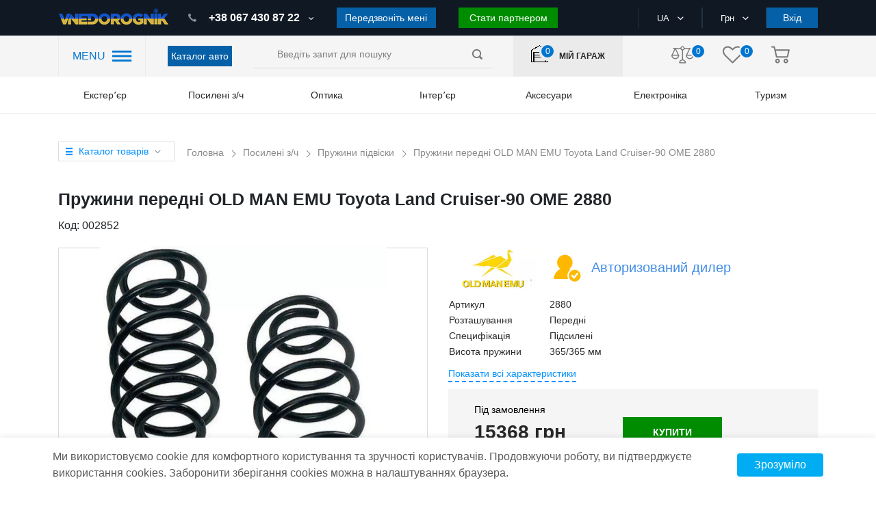

--- FILE ---
content_type: text/html; charset=UTF-8
request_url: https://vnedorognik.ua/pruzhiny-perednie-old-man-emu-toyota-land-cruiser-90-ome-2880
body_size: 54306
content:
<!DOCTYPE html>
<html lang="uk">

<head itemscope itemtype="http://schema.org/WPHeader">

                            <!-- Google Tag Manager -->
<script type="3e5ad40a07c8272b9e04499e-text/javascript">(function(w,d,s,l,i){w[l]=w[l]||[];w[l].push({'gtm.start':
new Date().getTime(),event:'gtm.js'});var f=d.getElementsByTagName(s)[0],
j=d.createElement(s),dl=l!='dataLayer'?'&l='+l:'';j.async=true;j.src=
'https://www.googletagmanager.com/gtm.js?id='+i+dl;f.parentNode.insertBefore(j,f);
})(window,document,'script','dataLayer','GTM-MPCWWSM');</script>
<!-- End Google Tag Manager -->
                    
    <title itemprop="headline">Пружини OLD MAN EMU Toyota Land Cruiser-90 OME 2880 — купити пружини з доставкою в Україні та Києві</title>
        <meta charset="utf-8">
    <meta http-equiv="X-UA-Compatible" content="IE=edge">
    <meta name="viewport" content="width=device-width, initial-scale=1, maximum-scale=1, user-scalable=0">
    <meta name="csrf-token" content="l2wI6AA3FT95t6hR1c3iZEoPvt5QpGQSbP8oaFW3">
    <meta http-equiv="content-language" content="uk">
    <meta name="facebook-domain-verification" content="2ivaywj6eh0gghocabnbazy6ff07k0" />
    


    <script src="/cdn-cgi/scripts/7d0fa10a/cloudflare-static/rocket-loader.min.js" data-cf-settings="3e5ad40a07c8272b9e04499e-|49"></script><link rel="preload"  href="https://vnedorognik.ua/themes/default/assets/css/shop.css?iD8fqp2EbkD0d5WlrDQFsI" as="style" onload="this.rel='stylesheet'"  onerror="this.rel='stylesheet'">
    <link rel="stylesheet" href="https://vnedorognik.ua/themes/default/assets/css/shop.css?KiEYRxTByNPdaD3412lAt8">

    <script src="/cdn-cgi/scripts/7d0fa10a/cloudflare-static/rocket-loader.min.js" data-cf-settings="3e5ad40a07c8272b9e04499e-|49"></script><link rel="preload" href="https://vnedorognik.ua/themes/default/assets/css/select2.min.css" as="style" onload="this.rel='stylesheet'">
    <link rel="stylesheet" href="https://vnedorognik.ua/themes/default/assets/css/select2.min.css">

    <!-- Favicon for different sizes -->
<link rel="icon" type="image/svg+xml" sizes="16x16" href="https://vnedorognik.ua/themes/default/assets/favicon/favicon-16x16.svg">
<link rel="icon" type="image/svg+xml" sizes="32x32" href="https://vnedorognik.ua/themes/default/assets/favicon/favicon-32x32.svg">
<link rel="icon" type="image/svg+xml" sizes="48x48" href="https://vnedorognik.ua/themes/default/assets/favicon/favicon-48x48.svg">
<link rel="icon" type="image/svg+xml" sizes="64x64" href="https://vnedorognik.ua/themes/default/assets/favicon/favicon-64x64.svg">
<link rel="icon" type="image/svg+xml" sizes="192x192" href="https://vnedorognik.ua/themes/default/assets/favicon/favicon-192x192.svg">
<link rel="shortcut icon" href="https://vnedorognik.ua/themes/default/assets/favicon/favicon-32x32.svg" type="image/svg+xml">
<link rel="apple-touch-icon" sizes="192x192" href="https://vnedorognik.ua/themes/default/assets/favicon/favicon-192x192.svg">

    <link rel="alternate" hreflang="ru" href="https://vnedorognik.ua/ru/pruzhiny-perednie-old-man-emu-toyota-land-cruiser-90-ome-2880" />
<link rel="alternate" hreflang="uk" href="https://vnedorognik.ua/pruzhiny-perednie-old-man-emu-toyota-land-cruiser-90-ome-2880" />
<link rel="alternate" hreflang="en" href="https://vnedorognik.ua/en/pruzhiny-perednie-old-man-emu-toyota-land-cruiser-90-ome-2880" />
<link rel="alternate" hreflang="x-default" href="https://vnedorognik.ua/pruzhiny-perednie-old-man-emu-toyota-land-cruiser-90-ome-2880" />
<link rel="canonical" href="https://vnedorognik.ua/pruzhiny-perednie-old-man-emu-toyota-land-cruiser-90-ome-2880">
<script type="application/ld+json">

[
    {
      "@context": "http://schema.org",
      "@type": "WebSite",
      "url": "https://vnedorognik.ua",
      "potentialAction":
      {
          "@type": "SearchAction",
          "target": "https://vnedorognik.ua/search?q={search_term_string}",
          "query-input": "required name=search_term_string"
      }
    },
    {
        "@context": "http://schema.org",
        "@type": "Organization",
        "url": "https://vnedorognik.ua",
        "logo": "https://vnedorognik.ua/themes/default/assets/img/logo.png",
        "name": "Тюнінг ательє 4x4 для позашляховиків, пікапів, кросоверів - інтернет-магазин запчастин",
        "email": "office@vnedorognik.ua",
        "address":
        {
            "@type": "PostalAddress",
            "streetAddress": "вул. Юківка, 109б",
            "addressLocality": "м. Вінниця"
        },
        "contactPoint": [{
            "@type": "ContactPoint",
            "telephone": "+380674308722",
            "contactType": "customer service"
        },{
            "@type": "ContactPoint",
            "telephone": "+380952888700",
            "contactType": "customer service"
       },{
            "@type": "ContactPoint",
            "telephone": "0445999059",
            "contactType": "customer service"
        }],
        "sameAs" : [
            "https://www.facebook.com/vnedorognik.ua/",
            "https://twitter.com/VnedorognikUA",
            "https://www.instagram.com/vnedorognik.ua/",
            "https://www.youtube.com/channel/UCNpaEsH07PqPgVCMM1pdLJA"
        ]
    },
    {
        "@context": "http://schema.org",
        "@type": "Store",
        "name": "Тюнінг ательє 4x4 для позашляховиків, пікапів, кросоверів - інтернет-магазин запчастин",
        "image": "https://vnedorognik.ua/themes/default/assets/img/logo.png",
        "openingHoursSpecification": [
            {
                "@type": "OpeningHoursSpecification",
                "dayOfWeek": [
                    "Понеділок",
                    "Вівторок",
                    "Середа",
                    "Четвер",
                    "П'ятниця"
                ],
                "opens": "09:00",
                "closes": "18:00"
            },
          {
            "@type": "OpeningHoursSpecification",
            "dayOfWeek": [
                "Субота"
            ],
            "opens": "09:00",
            "closes": "16:00"
            },
            {
            "@type": "OpeningHoursSpecification",
            "dayOfWeek": [
                "Неділя"
            ],
            "opens": "Вихідний",
            "closes": "Вихідний"
            }
        ],
        "telephone": "+380674308722",
        "address": {
            "@type": "PostalAddress",
            "streetAddress": "вул. Юківка, 21000",
            "addressLocality": "Вінниця",
            "addressCountry": "Україна"
        }
    }
]

</script>
                <meta itemprop="description" name="description" content="Купити пружини OLD MAN EMU в інтернет магазині пружин для Toyota Land Cruiser-90. Ціна від виробника. Доставка по Києву та іншим містам України"/>
        <meta name="keywords" content=""/>
        <meta property="og:type" content="website" />


<meta property="og:title" content="Пружини передні OLD MAN EMU Toyota Land Cruiser-90 OME 2880" />


<meta property="og:url" content="https://vnedorognik.ua/pruzhiny-perednie-old-man-emu-toyota-land-cruiser-90-ome-2880" />


<meta property="og:description" content="Купити пружини OLD MAN EMU в інтернет магазині пружин для Toyota Land Cruiser-90. Ціна від виробника. Доставка по Києву та іншим містам України" />

<meta property="article:author" content="https://www.facebook.com/vnedorognik.ua/" />

<meta property="twitter:card" content="summary" />


<meta property="twitter:title" content="Пружини передні OLD MAN EMU Toyota Land Cruiser-90 OME 2880" />


<meta property="twitter:description" content="Купити пружини OLD MAN EMU в інтернет магазині пружин для Toyota Land Cruiser-90. Ціна від виробника. Доставка по Києву та іншим містам України" />


<meta property="og:image" content="https://vnedorognik.ua/cache/large/product/2852/2LBx3OiviJTxp7nFHR1clOyEygbGM9loeYQ5ePuX.webp" />


<meta property="twitter:image" content="https://vnedorognik.ua/cache/large/product/2852/2LBx3OiviJTxp7nFHR1clOyEygbGM9loeYQ5ePuX.webp" />

<meta property="og:publisher" content="https://www.facebook.com/vnedorognik.ua/" />


<meta property="og:site_name" content="Тюнінг ательє 4x4 для позашляховиків, пікапів, кросоверів - інтернет-магазин запчастин vnedorognik.ua" />

        <style>

    </style>
        <style>
        .request-special-call{
            margin-bottom: 25px;
        }
        .rsc-input{
            display: flex;
            flex-direction: column;
            margin-bottom: 10px;
        }
        .rsc-input input{
            height: 44px;
            border: 1px solid #ddd;
            padding: 0 15px;
            color: #616161;
            font-size: 13px;
            font-weight: 500;
            font-family: "TT Norms", sans-serif;
        }
        .rsc-input input:focus {
            outline: none;
            border-color: #0090ff;
        }
        .rsc-button{
            display: inline-flex;
            justify-content: center;
            width: 100%;
            text-transform: uppercase;
            min-height: 44px;
            padding-top: 11px;
            background-color: #ff2338;
        }
        .rsc-button:hover{
            background-color: #e60017;
        }
    </style>
<style>
    .videoContainer {
        position: relative;
        height: 0;
        padding-top: 56.25%;
        width: 80%;
        margin: 0 auto 30px;
    }
    .videoContainer iframe {
        position: absolute;
        top: 0;
        left: 0;
        border: 0;
        width: 100%;
        height: 100%;
    }
    .video-link {
        position: relative;
        top: 0;
        left: 0;
    }
    .video-link img.video-img{
        position: relative;
        top: 0;
        left: 0;
    }
    .video-link img.yt-img{
        position: absolute;
        width: 60px !important;
        height: 40px !important;
        /*top: -3px;*/
        top: 45%;
        /*left: 13px;*/
        left: 45%;
    }
    .review-images-wrap{
        margin-top: 15px;
    }
    .review-image, .review-images-wrap a.video-link.fancybox-gallery img{
        width: 70px;
        height: 70px;
        margin-right: 5px;
        border-radius: 3px;
    }
    .review-images-wrap .video-link img.yt-img{
        border: none;
        top: -7px;
        left: 10px;
    }
    @media (max-width: 768px) {
        .videoContainer {
            width: 100%;
        }
    }
</style>
    <link rel="stylesheet" href="https://cdn.jsdelivr.net/gh/fancyapps/fancybox@3.5.7/dist/jquery.fancybox.min.css" />

    <style>

        .slider_item{
            width: 67px !important;
        }

        .slick-arrow-thumbs {
            background-color: rgba(0, 0, 0, 0.5);
            border: none;
            border-radius: 50%;
            padding: 10px;
            position: absolute;
            top: 50%;
            transform: translateY(-50%);
            z-index: 10;
            cursor: pointer;
        }

        .slick-prev-thumbs {
            left: -40px; /* Расположение слева от миниатюр */
        }

        .slick-next-thumbs {
            right: -40px; /* Расположение справа от миниатюр */
        }

        .product_slider {
            position: relative;
        }


        .slick-slide > div {
            position: relative;
        }


        .slick-arrow-product {
            position: absolute;
            top: 50%;
            transform: translateY(-50%);
            background: rgba(0, 0, 0, 0.15);
            color: #fff;
            border-radius: 50%;
            width: 40px;
            height: 40px;
            display: flex;
            align-items: center;
            justify-content: center;
            z-index: 10;
            cursor: pointer;
        }

        .slick-prev-product {
            left: 10px !important;
            border: none;
            outline: none;
        }

        .slick-next-product {
            right: 10px;
            border: none;
            outline: none;
        }

        .slick-arrow-product:hover {
            background: rgba(0, 0, 0, 0.3);
            outline: none;
            border: none;
        }

        .slick-arrow-product:focus {
            outline: none;
            border: none;
        }

        .slick-arrow-product img {
            width: 8px !important;
            height: 8px !important;
            line-height: 1;
            transform: rotate(0deg);
            transition: transform 0.3s ease;
        }

        .slick-prev-product .arrow-left {
            transform: rotate(90deg);
            height: unset !important;
        }

        .slick-next-product .arrow-right {
            transform: rotate(-90deg);
            height: unset !important;
        }

        #product_view_wrapper {
            opacity: 0;
            transform: translateY(20px);
            transition: opacity 0.6s ease, transform 0.6s ease;
            visibility: hidden;
        }

        #product_view_wrapper.visible {
            opacity: 1;
            transform: translateY(0);
            visibility: visible;
        }

    </style>


        <script type="3e5ad40a07c8272b9e04499e-text/javascript">
            var WRA;
            var WRC1;
            var WRC2;
            var WRB2B;
            var WRIB;
            var WRTS;
            // var WRC3;
            var CaptchaCallback = function() {
                WRA = grecaptcha.render('RecaptchaAuth', {'sitekey' : '6LeBZskZAAAAAI_TWkOzMLYbE5cD3xVSiYYyIndz'});
                
                
                
                if (document.getElementById('RecaptchaContact1')) {
                    WRC1 = grecaptcha.render('RecaptchaContact1', {'sitekey' : '6LeBZskZAAAAAI_TWkOzMLYbE5cD3xVSiYYyIndz'});
                }
                if (document.getElementById('RecaptchaContact2')) {
                    WRC2 = grecaptcha.render('RecaptchaContact2', {'sitekey' : '6LeBZskZAAAAAI_TWkOzMLYbE5cD3xVSiYYyIndz'});
                }
                if (document.getElementById('RecaptchaB2b')) {
                    WRB2B = grecaptcha.render('RecaptchaB2b', {'sitekey': '6LeBZskZAAAAAI_TWkOzMLYbE5cD3xVSiYYyIndz'});
                }
                if (document.getElementById('RecaptchaFeedback')) {
                    WRIB = grecaptcha.render('RecaptchaFeedback', {'sitekey' : '6LeBZskZAAAAAI_TWkOzMLYbE5cD3xVSiYYyIndz'});
                }
                if (document.getElementById('RecaptchaTuningServ')) {
                    WRTS = grecaptcha.render('RecaptchaTuningServ', {'sitekey' : '6LeBZskZAAAAAI_TWkOzMLYbE5cD3xVSiYYyIndz'});
                }
            };
        </script>

    

            <!-- -->
    
    
    <link rel="stylesheet" href="https://vnedorognik.ua/final.css">
    <script src="https://cdn.jsdelivr.net/npm/sweetalert2@11" type="3e5ad40a07c8272b9e04499e-text/javascript"></script>

</head>

<body>



    

                        <!-- Google Tag Manager (noscript) -->
<noscript><iframe src="https://www.googletagmanager.com/ns.html?id=GTM-MPCWWSM"
height="0" width="0" style="display:none;visibility:hidden"></iframe></noscript>
<!-- End Google Tag Manager (noscript) -->

<script type="3e5ad40a07c8272b9e04499e-text/javascript">
(function(d, w, s) {
var widgetHash = 'my0fv4uvsg3ondfprcxn', ctw = d.createElement(s); ctw.type = 'text/javascript'; ctw.async = true;
ctw.src = '//widgets.binotel.com/calltracking/widgets/'+ widgetHash +'.js';
var sn = d.getElementsByTagName(s)[0]; sn.parentNode.insertBefore(ctw, sn);
})(document, window, 'script');
</script>
                

    <div id="app">
            

            <header class="page_header">

                
        <div class="top_header">
            <div class="container">
                <div class="row">
                    <div class="col-lg-2 col-md-5 col-sm-5">
                                            <a href="https://vnedorognik.ua" class="page_logo">
                            <img src="https://vnedorognik.ua/themes/default/assets/img/logo.png" alt="logo">
                                                    </a>
                                            <div class="mobile-header-infoblock">
                            <div class="user-actions">
                                <div class="actions_wrapper">


                                            <a class="garage ">
                                                <i class="icon-home"></i>

                                                <div class="action_number">
                                                    <span>0</span>
                                                </div>
                                            </a>


                                </div>
                            </div>
                            <div class="phone-popup-btn">
    <i class="svg-phone-ring"></i>
</div>
<div class="mobile-contacts-popup">
    <div class="content">
        <div class="title">Контакти</div>
        <div class="phones">
            <div class="label">Телефони:</div>
            <ul class="list">
                <li class="item">
                    <a class="link" href="tel:+380674308722">(067) 430 87-22</a>
                </li>






            </ul>
        </div>
        <div class="button call-me-back" id="call_me_back_mobile_btn">Передзвоніть мені</div>
        <div class="emails">
            <div class="label">E-mail:</div>
            <ul class="list">
                <li class="item">
                    <a href="/cdn-cgi/l/email-protection#234c45454a404663554d46474c514c444d4a480d5642" class="link"><span class="__cf_email__" data-cfemail="95faf3f3fcf6f0d5e3fbf0f1fae7faf2fbfcfebbe0f4">[email&#160;protected]</span></a>
                </li>
            </ul>
        </div>

















        <button class="close-button"></button>
    </div>
</div>                        </div>
                    </div>
                    <div class="col-lg-6 order-sm-last mobile-hidden">
                        <div class="our_phones">
                            <div class="phone_container">
                                <a href="tel:+380674308722" class="first-phone" data-phone="tel:+380674308722">
                                    <span class="icon-phone"></span>+38 067 430 87 22
                                </a>
                                <!-- <span class="icon-ar_down_white"></span> -->












                            </div>
                            <button class="button" id="call_me_back_btn">Передзвоніть мені</button>
                            <button class="button button-color-green" onclick="if (!window.__cfRLUnblockHandlers) return false; location.href='https://vnedorognik.ua/b2b'" data-cf-modified-3e5ad40a07c8272b9e04499e-="">Стати партнером</button>
                        </div>
                    </div>
                    <div class="col-lg-4 col-md-5 col-sm-5  order-lg-last">
                        <div class="box header_selects">
                                                        <div class="select_container">
                                <div class="active_item">
                                    <span>UA</span>
                                    <i class="icon-ar_down_white"></i>
                                </div>
                                                                <ul class="all_items">
                                                                                                                <li>
                                                                                <a href="https://vnedorognik.ua/setlocale/ru">
                                            RU
                                        </a>
                                    </li>
                                                                                                                                                                                                    <li>
                                                                                <a href="https://vnedorognik.ua/setlocale/en">
                                            EN
                                        </a>
                                    </li>
                                                                    </ul>
                                                            </div>
                            <div class="select_container">
                                                                <div class="active_item">
                                    <span>Грн</span>
                                    <i class="icon-ar_down_white"></i>
                                </div>
                                <ul class="all_items">
                                                                                                                                                                                                                <li>
                                                <a href="https://vnedorognik.ua/change-currency/usd">
                                                    USD
                                                </a>
                                            </li>
                                                                                                                                <li>
                                                <a href="https://vnedorognik.ua/change-currency/eur">
                                                    Euro
                                                </a>
                                            </li>
                                                                                                            </ul>
                            </div>
                                                            <button class="button auth_btn">Вхід</button>
                                                    </div>
                    </div>
                </div>
            </div>
        </div>
        <div class="nav_header">
            <div class="container">
                <div class="row">
                    <div class="col-lg-2">
                        <div class="header_nav_container">
                            <span class="hnc-menu-title">MENU</span>
                            <span class="icon-nav_blue"></span>
                        </div>
                    </div>
                    <div class="col-lg-1 align-self-center catalog-auto-btn-block" style="padding: 0;">
                        <a href="https://vnedorognik.ua/car" class="button">Каталог авто</a>
                    </div>
                    <div class="col-lg-4 align-self-center">
                        <div class="search_form-wrapper">
                            <form role="search" action="https://vnedorognik.ua/search" method="GET" style="display: inherit;" name="mainSearch">
                                <search-list></search-list>
                            </form>
                        </div>
                    </div>
                    <div class="col-lg-2  align-self-center">
                        <a class="user-actions garage">
                            <div class="actions_wrapper">
                                <object>
                                    <a class="">
                                        <i class="icon-home"></i>

                                        <div class="action_number">
                                            <span>0</span>
                                        </div>
                                    </a>
                                </object>
                            </div>
                            <label>Мій гараж</label>
                        </a>
                    </div>
                    <div class="col-lg-3 align-self-center">
                        <div class="user-actions">
                             <div class="actions_wrapper">
                                 <a href="https://vnedorognik.ua/comparison">
                                     <i class="icon-libra"></i>

                                     <div class="action_number">
                                         <span>0</span>
                                     </div>
                                 </a>
                                 <a href="https://vnedorognik.ua/customer/wishlist">
                                     <i class="icon-heart"></i>

                                     <div class="action_number">
                                        <span>0</span>
                                    </div>
                                 </a>
                                 <a href="https://vnedorognik.ua/checkout/cart" class="basket">
                                     <i class="icon-basket"></i>

                                     
                                                                     </a>
                             </div>
                        </div>
                    </div>
















                </div>
            </div>
        </div>
        <div class="header_categories">
            <div class="container">
                <div class="row">
                    <div class="col-12">
                        <div class="category_section top-menu">
                            <ul class="header_categories-list category_wrap">

                            <li class="category_item">
            
                            <span class="category_name">Екстерʼєр</span>
                <ul class="category_dropdown top-nav-sub-cat-icon">
                                                                <li>
                        <a class="top-nav-sub-cat" href="https://vnedorognik.ua/kungi">
                            <noindex style="display: contents;">
                                <img data-src="https://vnedorognik.ua/storage/category/34/1givKedxTjVFAoNENZpcz5pltEsxv07dC5porrMi.webp" src="https://vnedorognik.ua/storage/category/34/1givKedxTjVFAoNENZpcz5pltEsxv07dC5porrMi.webp" class="lazyload" alt="Logo"/>
                            </noindex>
                            <span>Кунги</span>
                        </a>
                    </li>
                                                                <li>
                        <a class="top-nav-sub-cat" href="https://vnedorognik.ua/rolety">
                            <noindex style="display: contents;">
                                <img data-src="https://vnedorognik.ua/storage/category/35/U40d5Dl1qeE3zPzlWTYBw3N4YE0q0tHi4cbIpeGo.webp" src="https://vnedorognik.ua/storage/category/35/U40d5Dl1qeE3zPzlWTYBw3N4YE0q0tHi4cbIpeGo.webp" class="lazyload" alt="Logo"/>
                            </noindex>
                            <span>Ролети</span>
                        </a>
                    </li>
                                                                <li>
                        <a class="top-nav-sub-cat" href="https://vnedorognik.ua/krushki">
                            <noindex style="display: contents;">
                                <img data-src="https://vnedorognik.ua/storage/category/37/MwP91ZWw6Mr74rhYpTeqE0CfVlzv8gIMogd3Kiny.webp" src="https://vnedorognik.ua/storage/category/37/MwP91ZWw6Mr74rhYpTeqE0CfVlzv8gIMogd3Kiny.webp" class="lazyload" alt="Logo"/>
                            </noindex>
                            <span>Кришки</span>
                        </a>
                    </li>
                                                                <li>
                        <a class="top-nav-sub-cat" href="https://vnedorognik.ua/vkladyshi-v-kuzov">
                            <noindex style="display: contents;">
                                <img data-src="https://vnedorognik.ua/storage/category/59/4eRkaNuxXQJFVo7c2It542xwQEcP1OaEznYXfgvR.webp" src="https://vnedorognik.ua/storage/category/59/4eRkaNuxXQJFVo7c2It542xwQEcP1OaEznYXfgvR.webp" class="lazyload" alt="Logo"/>
                            </noindex>
                            <span>Вкладиші </span>
                        </a>
                    </li>
                                                                <li>
                        <a class="top-nav-sub-cat" href="https://vnedorognik.ua/bagazhnye-moduli">
                            <noindex style="display: contents;">
                                <img data-src="https://vnedorognik.ua/storage/category/60/RHK9ODGBAhuzlxZZXfFFmgfcff3KUfxfLRWnxoCs.webp" src="https://vnedorognik.ua/storage/category/60/RHK9ODGBAhuzlxZZXfFFmgfcff3KUfxfLRWnxoCs.webp" class="lazyload" alt="Logo"/>
                            </noindex>
                            <span>Багажні модулі</span>
                        </a>
                    </li>
                                                                <li>
                        <a class="top-nav-sub-cat" href="https://vnedorognik.ua/ez-down-up">
                            <noindex style="display: contents;">
                                <img data-src="https://vnedorognik.ua/storage/category/103/q8khj72OTUypXOfZG77Shm0M7uR7pfMtiic9ldq5.webp" src="https://vnedorognik.ua/storage/category/103/q8khj72OTUypXOfZG77Shm0M7uR7pfMtiic9ldq5.webp" class="lazyload" alt="Logo"/>
                            </noindex>
                            <span>Амортизатори борту</span>
                        </a>
                    </li>
                                                                <li>
                        <a class="top-nav-sub-cat" href="https://vnedorognik.ua/kung-kemper">
                            <noindex style="display: contents;">
                                <img data-src="https://vnedorognik.ua/storage/category/400/FjgmkNrz8cYQn3H8YC3pgmN7eZbErh8fHjuCAFU5.webp" src="https://vnedorognik.ua/storage/category/400/FjgmkNrz8cYQn3H8YC3pgmN7eZbErh8fHjuCAFU5.webp" class="lazyload" alt="Logo"/>
                            </noindex>
                            <span>Кунг-кемпер</span>
                        </a>
                    </li>
                                                                <li>
                        <a class="top-nav-sub-cat" href="https://vnedorognik.ua/silovye-bampery">
                            <noindex style="display: contents;">
                                <img data-src="https://vnedorognik.ua/storage/category/23/KiA3boMeLizgOLOadsdncYoxnHmLAfjxLGnX7310.webp" src="https://vnedorognik.ua/storage/category/23/KiA3boMeLizgOLOadsdncYoxnHmLAfjxLGnX7310.webp" class="lazyload" alt="Logo"/>
                            </noindex>
                            <span>Силові бампери</span>
                        </a>
                    </li>
                                                                <li>
                        <a class="top-nav-sub-cat" href="https://vnedorognik.ua/zashchita-dnishcha">
                            <noindex style="display: contents;">
                                <img data-src="https://vnedorognik.ua/storage/category/47/2bFcau042QvCbykIEZbH9hoGSkhzX8CFru6eyU2O.webp" src="https://vnedorognik.ua/storage/category/47/2bFcau042QvCbykIEZbH9hoGSkhzX8CFru6eyU2O.webp" class="lazyload" alt="Logo"/>
                            </noindex>
                            <span>Захист днища</span>
                        </a>
                    </li>
                                                                <li>
                        <a class="top-nav-sub-cat" href="https://vnedorognik.ua/farkop">
                            <noindex style="display: contents;">
                                <img data-src="https://vnedorognik.ua/storage/category/54/eAxDDUYLNRoosvXe97j5hrpvX8h0rHQ0c6F6XMLX.webp" src="https://vnedorognik.ua/storage/category/54/eAxDDUYLNRoosvXe97j5hrpvX8h0rHQ0c6F6XMLX.webp" class="lazyload" alt="Logo"/>
                            </noindex>
                            <span>Фаркопи</span>
                        </a>
                    </li>
                                                                <li>
                        <a class="top-nav-sub-cat" href="https://vnedorognik.ua/porogi">
                            <noindex style="display: contents;">
                                <img data-src="https://vnedorognik.ua/storage/category/36/iCxf9HXtv8TnhiY9hIhbHnQWNCTlFdrwq6jzAkmS.webp" src="https://vnedorognik.ua/storage/category/36/iCxf9HXtv8TnhiY9hIhbHnQWNCTlFdrwq6jzAkmS.webp" class="lazyload" alt="Logo"/>
                            </noindex>
                            <span>Пороги</span>
                        </a>
                    </li>
                                                                <li>
                        <a class="top-nav-sub-cat" href="https://vnedorognik.ua/kenguryatnik-i-dugi">
                            <noindex style="display: contents;">
                                <img data-src="https://vnedorognik.ua/storage/category/56/BaSr4UKRd6beGqFVRjtwC13bysMsg1U52sLxsyA8.webp" src="https://vnedorognik.ua/storage/category/56/BaSr4UKRd6beGqFVRjtwC13bysMsg1U52sLxsyA8.webp" class="lazyload" alt="Logo"/>
                            </noindex>
                            <span>Кенгурятник і дуги</span>
                        </a>
                    </li>
                                                                <li>
                        <a class="top-nav-sub-cat" href="https://vnedorognik.ua/rasshiriteli-arok">
                            <noindex style="display: contents;">
                                <img data-src="https://vnedorognik.ua/storage/category/65/hjfT7AZve00RoWs7TMylyNFpgeeNiilnpCy2RoqJ.webp" src="https://vnedorognik.ua/storage/category/65/hjfT7AZve00RoWs7TMylyNFpgeeNiilnpCy2RoqJ.webp" class="lazyload" alt="Logo"/>
                            </noindex>
                            <span>Розширювачі та захист арок</span>
                        </a>
                    </li>
                                                                <li>
                        <a class="top-nav-sub-cat" href="https://vnedorognik.ua/hrom-nakladka">
                            <noindex style="display: contents;">
                                <img data-src="https://vnedorognik.ua/storage/category/55/fvXEOaAQWcbdgVhYln9jUY2iu4LEJZXc1FexGhXs.webp" src="https://vnedorognik.ua/storage/category/55/fvXEOaAQWcbdgVhYln9jUY2iu4LEJZXc1FexGhXs.webp" class="lazyload" alt="Logo"/>
                            </noindex>
                            <span>Хром накладка</span>
                        </a>
                    </li>
                                                                <li>
                        <a class="top-nav-sub-cat" href="https://vnedorognik.ua/bryzgoviki">
                            <noindex style="display: contents;">
                                <img data-src="https://vnedorognik.ua/storage/category/66/1aoZAY4bOAGlUb857AWLsvnNov42chdjV9d8OIiL.webp" src="https://vnedorognik.ua/storage/category/66/1aoZAY4bOAGlUb857AWLsvnNov42chdjV9d8OIiL.webp" class="lazyload" alt="Logo"/>
                            </noindex>
                            <span>Бризговики</span>
                        </a>
                    </li>
                                                                <li>
                        <a class="top-nav-sub-cat" href="https://vnedorognik.ua/stilizaciya-avto">
                            <noindex style="display: contents;">
                                <img data-src="https://vnedorognik.ua/storage/category/118/UZPeZIqPot4wwm52Hcb6BUwSPMXTUubf7Y5cEiYF.webp" src="https://vnedorognik.ua/storage/category/118/UZPeZIqPot4wwm52Hcb6BUwSPMXTUubf7Y5cEiYF.webp" class="lazyload" alt="Logo"/>
                            </noindex>
                            <span>Стилізація авто</span>
                        </a>
                    </li>
                                                                <li>
                        <a class="top-nav-sub-cat" href="https://vnedorognik.ua/deflektory">
                            <noindex style="display: contents;">
                                <img data-src="https://vnedorognik.ua/storage/category/69/0yGZuKxUwKll59VBcG2CNojT4yYoUJCdlewpn7Wp.webp" src="https://vnedorognik.ua/storage/category/69/0yGZuKxUwKll59VBcG2CNojT4yYoUJCdlewpn7Wp.webp" class="lazyload" alt="Logo"/>
                            </noindex>
                            <span>Дефлектори</span>
                        </a>
                    </li>
                                                                <li>
                        <a class="top-nav-sub-cat" href="https://vnedorognik.ua/lebedki">
                            <noindex style="display: contents;">
                                <img data-src="https://vnedorognik.ua/storage/category/16/oirHnyIsz9DJhv78H0vG66l8uSMn14TMjiR9lguV.webp" src="https://vnedorognik.ua/storage/category/16/oirHnyIsz9DJhv78H0vG66l8uSMn14TMjiR9lguV.webp" class="lazyload" alt="Logo"/>
                            </noindex>
                            <span>Лебідки</span>
                        </a>
                    </li>
                                                                <li>
                        <a class="top-nav-sub-cat" href="https://vnedorognik.ua/takelazh">
                            <noindex style="display: contents;">
                                <img data-src="https://vnedorognik.ua/storage/category/121/sdHepwq7L0lcM16F6VxSNYC5IR6Q9J0XTKcbJnSI.webp" src="https://vnedorognik.ua/storage/category/121/sdHepwq7L0lcM16F6VxSNYC5IR6Q9J0XTKcbJnSI.webp" class="lazyload" alt="Logo"/>
                            </noindex>
                            <span>Такелаж</span>
                        </a>
                    </li>
                                                                <li>
                        <a class="top-nav-sub-cat" href="https://vnedorognik.ua/otvalu">
                            <noindex style="display: contents;">
                                <img data-src="https://vnedorognik.ua/storage/category/30/6CZeQXB8ga3mc53akucbFAzGiDTbS9znaBm02M1J.webp" src="https://vnedorognik.ua/storage/category/30/6CZeQXB8ga3mc53akucbFAzGiDTbS9znaBm02M1J.webp" class="lazyload" alt="Logo"/>
                            </noindex>
                            <span>Відвали</span>
                        </a>
                    </li>
                                                                <li>
                        <a class="top-nav-sub-cat" href="https://vnedorognik.ua/rozkidachi-dorozhnoyi-sumishi">
                            <noindex style="display: contents;">
                                <img data-src="https://vnedorognik.ua/storage/category/580/KUa0W0JkbgHYWJvvyGmvDIRzq7DZZSJQhjSQ6AJe.webp" src="https://vnedorognik.ua/storage/category/580/KUa0W0JkbgHYWJvvyGmvDIRzq7DZZSJQhjSQ6AJe.webp" class="lazyload" alt="Logo"/>
                            </noindex>
                            <span>Розкидачі дорожньої суміші</span>
                        </a>
                    </li>
                                                                <li>
                        <a class="top-nav-sub-cat" href="https://vnedorognik.ua/pricep">
                            <noindex style="display: contents;">
                                <img data-src="https://vnedorognik.ua/storage/category/404/I9WPRzEG8SVq0cavrQjwdWzT1ZhcaYGwXhpeJ9i4.webp" src="https://vnedorognik.ua/storage/category/404/I9WPRzEG8SVq0cavrQjwdWzT1ZhcaYGwXhpeJ9i4.webp" class="lazyload" alt="Logo"/>
                            </noindex>
                            <span>Причіп</span>
                        </a>
                    </li>
                                                                <li>
                        <a class="top-nav-sub-cat" href="https://vnedorognik.ua/komplektuyushchie-i-zapchasti-dlya-pricepov">
                            <noindex style="display: contents;">
                                <img data-src="https://vnedorognik.ua/storage/category/151/HzQPnfSWSmLuNrUO49O0XABnFBv9njCCeYeKeTZ0.webp" src="https://vnedorognik.ua/storage/category/151/HzQPnfSWSmLuNrUO49O0XABnFBv9njCCeYeKeTZ0.webp" class="lazyload" alt="Logo"/>
                            </noindex>
                            <span>Запчастини для причепів</span>
                        </a>
                    </li>
                                                                <li>
                        <a class="top-nav-sub-cat" href="https://vnedorognik.ua/boksy-i-korziny">
                            <noindex style="display: contents;">
                                <img data-src="https://vnedorognik.ua/storage/category/108/R2aSi4tHIfAz4iKbenDWoBOsWhg6Tqvf3ofTY87J.webp" src="https://vnedorognik.ua/storage/category/108/R2aSi4tHIfAz4iKbenDWoBOsWhg6Tqvf3ofTY87J.webp" class="lazyload" alt="Logo"/>
                            </noindex>
                            <span>Бокси і кошики на дах</span>
                        </a>
                    </li>
                                                                <li>
                        <a class="top-nav-sub-cat" href="https://vnedorognik.ua/bagazhniki">
                            <noindex style="display: contents;">
                                <img data-src="https://vnedorognik.ua/storage/category/33/O7RJN4ka8G5733lUnHReCYJzOale4PJWe7VeHVMu.webp" src="https://vnedorognik.ua/storage/category/33/O7RJN4ka8G5733lUnHReCYJzOale4PJWe7VeHVMu.webp" class="lazyload" alt="Logo"/>
                            </noindex>
                            <span>Багажники</span>
                        </a>
                    </li>
                                                                <li>
                        <a class="top-nav-sub-cat" href="https://vnedorognik.ua/shnorkelya">
                            <noindex style="display: contents;">
                                <img data-src="https://vnedorognik.ua/storage/category/27/QG4426NuBB1Yae25aOKbNh8Ojty70V9hBeV36XVA.webp" src="https://vnedorognik.ua/storage/category/27/QG4426NuBB1Yae25aOKbNh8Ojty70V9hBeV36XVA.webp" class="lazyload" alt="Logo"/>
                            </noindex>
                            <span>Шноркелі</span>
                        </a>
                    </li>
                                                                <li>
                        <a class="top-nav-sub-cat" href="https://vnedorognik.ua/toplivnye-baki">
                            <noindex style="display: contents;">
                                <img data-src="https://vnedorognik.ua/storage/category/67/PEjNzmOVyoOQ9OozLitaJrpCfng7P0lSmCl6eoWR.webp" src="https://vnedorognik.ua/storage/category/67/PEjNzmOVyoOQ9OozLitaJrpCfng7P0lSmCl6eoWR.webp" class="lazyload" alt="Logo"/>
                            </noindex>
                            <span>Паливні баки</span>
                        </a>
                    </li>
                                                                <li>
                        <a class="top-nav-sub-cat" href="https://vnedorognik.ua/avtopalatki">
                            <noindex style="display: contents;">
                                <img data-src="https://vnedorognik.ua/storage/category/38/gzWAn4NuB31qQGTRUCvi6EQrrTLcnYKjkSaJx6Kn.webp" src="https://vnedorognik.ua/storage/category/38/gzWAn4NuB31qQGTRUCvi6EQrrTLcnYKjkSaJx6Kn.webp" class="lazyload" alt="Logo"/>
                            </noindex>
                            <span>Автонамети</span>
                        </a>
                    </li>
                                                                <li>
                        <a class="top-nav-sub-cat" href="https://vnedorognik.ua/shiny-dlya-vnedorozhnikov">
                            <noindex style="display: contents;">
                                <img data-src="https://vnedorognik.ua/storage/category/104/qDTCifZea9I5EgCMOJilqUrrdPyuw7dz6yIkIxVs.webp" src="https://vnedorognik.ua/storage/category/104/qDTCifZea9I5EgCMOJilqUrrdPyuw7dz6yIkIxVs.webp" class="lazyload" alt="Logo"/>
                            </noindex>
                            <span>Шини для позашляховиків</span>
                        </a>
                    </li>
                                                                <li>
                        <a class="top-nav-sub-cat" href="https://vnedorognik.ua/diski-dlya-vnedorozhnikov">
                            <noindex style="display: contents;">
                                <img data-src="https://vnedorognik.ua/storage/category/201/a80ltJZdczRWmdxiX6TqvMsrHdUEvCiLxtIG5j5a.webp" src="https://vnedorognik.ua/storage/category/201/a80ltJZdczRWmdxiX6TqvMsrHdUEvCiLxtIG5j5a.webp" class="lazyload" alt="Logo"/>
                            </noindex>
                            <span>Диски для позашляховиків</span>
                        </a>
                    </li>
                                                                <li>
                        <a class="top-nav-sub-cat" href="https://vnedorognik.ua/dlya-kvadrociklov">
                            <noindex style="display: contents;">
                                <img data-src="https://vnedorognik.ua/storage/category/254/lG3YjSMi1r7O11sDpvVsgrqgyFk6KuJ1GY1mPitU.webp" src="https://vnedorognik.ua/storage/category/254/lG3YjSMi1r7O11sDpvVsgrqgyFk6KuJ1GY1mPitU.webp" class="lazyload" alt="Logo"/>
                            </noindex>
                            <span>Для квадроциклів</span>
                        </a>
                    </li>
                                                                <li>
                        <a class="top-nav-sub-cat" href="https://vnedorognik.ua/amortizator-kapota">
                            <noindex style="display: contents;">
                                <img data-src="https://vnedorognik.ua/storage/category/253/ydaaldJNRQyLXJontMvVMmKihffQ5ztkkcTB0kSR.webp" src="https://vnedorognik.ua/storage/category/253/ydaaldJNRQyLXJontMvVMmKihffQ5ztkkcTB0kSR.webp" class="lazyload" alt="Logo"/>
                            </noindex>
                            <span>Амортизатор капота</span>
                        </a>
                    </li>
                                                                <li>
                        <a class="top-nav-sub-cat" href="https://vnedorognik.ua/amortizatori-bagajnika">
                            <noindex style="display: contents;">
                                <img data-src="https://vnedorognik.ua/storage/category/924/qNokZnXkrLsZfUTni0Ih9hcOPMBh8g1oEATGQJwC.webp" src="https://vnedorognik.ua/storage/category/924/qNokZnXkrLsZfUTni0Ih9hcOPMBh8g1oEATGQJwC.webp" class="lazyload" alt="Logo"/>
                            </noindex>
                            <span>Амортизатори багажника</span>
                        </a>
                    </li>
                                                                <li>
                        <a class="top-nav-sub-cat" href="https://vnedorognik.ua/myagkaya-krysha-tenty-stojki">
                            <noindex style="display: contents;">
                                <img data-src="https://vnedorognik.ua/storage/category/117/KhIkWFemI69zyzdL9Bg76cg3Pq3XSZRzzWqdWAb4.webp" src="https://vnedorognik.ua/storage/category/117/KhIkWFemI69zyzdL9Bg76cg3Pq3XSZRzzWqdWAb4.webp" class="lazyload" alt="Logo"/>
                            </noindex>
                            <span>Мякий дах, тенти, стійки</span>
                        </a>
                    </li>
                                                                <li>
                        <a class="top-nav-sub-cat" href="https://vnedorognik.ua/dveri-i-zerkala">
                            <noindex style="display: contents;">
                                <img data-src="https://vnedorognik.ua/storage/category/120/T7fhPNn3A5rTyq8BsV6ofXI6AcyaWoIVVUoIbEXE.webp" src="https://vnedorognik.ua/storage/category/120/T7fhPNn3A5rTyq8BsV6ofXI6AcyaWoIVVUoIbEXE.webp" class="lazyload" alt="Logo"/>
                            </noindex>
                            <span>Двері і дзеркала</span>
                        </a>
                    </li>
                    
                </ul>
                    </li>
            <li class="category_item">
            
                            <span class="category_name">Посилені з/ч</span>
                <ul class="category_dropdown top-nav-sub-cat-icon">
                                                                <li>
                        <a class="top-nav-sub-cat" href="https://vnedorognik.ua/tormoznye-sistemy">
                            <noindex style="display: contents;">
                                <img data-src="https://vnedorognik.ua/storage/category/9/iY2Ehaj5jrXNx2AXhjLhYoxXf21B9UvheIFi1Lhl.webp" src="https://vnedorognik.ua/storage/category/9/iY2Ehaj5jrXNx2AXhjLhYoxXf21B9UvheIFi1Lhl.webp" class="lazyload" alt="Logo"/>
                            </noindex>
                            <span>Гальмівні системи</span>
                        </a>
                    </li>
                                                                <li>
                        <a class="top-nav-sub-cat" href="https://vnedorognik.ua/usilennoe-stseplenie">
                            <noindex style="display: contents;">
                                <img data-src="https://vnedorognik.ua/storage/category/11/tc56JyO8rTSyRU7ex2cPJo0HuYpm1e2qvNJ2ctju.webp" src="https://vnedorognik.ua/storage/category/11/tc56JyO8rTSyRU7ex2cPJo0HuYpm1e2qvNJ2ctju.webp" class="lazyload" alt="Logo"/>
                            </noindex>
                            <span>Посилене зчеплення</span>
                        </a>
                    </li>
                                                                <li>
                        <a class="top-nav-sub-cat" href="https://vnedorognik.ua/komplekty-podveski">
                            <noindex style="display: contents;">
                                <img data-src="https://vnedorognik.ua/storage/category/61/TvBZjdb0FriWBZTRPIGJWn3e39mBrCY4l6s9nZ0Y.webp" src="https://vnedorognik.ua/storage/category/61/TvBZjdb0FriWBZTRPIGJWn3e39mBrCY4l6s9nZ0Y.webp" class="lazyload" alt="Logo"/>
                            </noindex>
                            <span>Комплекти підвіски</span>
                        </a>
                    </li>
                                                                <li>
                        <a class="top-nav-sub-cat" href="https://vnedorognik.ua/amortizatory">
                            <noindex style="display: contents;">
                                <img data-src="https://vnedorognik.ua/storage/category/18/Lkn33veMmxjrJd2SuIxvJjX3LWFYOxy5Xxq0vAsh.webp" src="https://vnedorognik.ua/storage/category/18/Lkn33veMmxjrJd2SuIxvJjX3LWFYOxy5Xxq0vAsh.webp" class="lazyload" alt="Logo"/>
                            </noindex>
                            <span>Амортизатори</span>
                        </a>
                    </li>
                                                                <li>
                        <a class="top-nav-sub-cat" href="https://vnedorognik.ua/stojki-amortizatora">
                            <noindex style="display: contents;">
                                <img data-src="https://vnedorognik.ua/storage/category/52/5SzQlYA03EobxACZmJXp1AXTlW9a5xEZK87Iifxz.webp" src="https://vnedorognik.ua/storage/category/52/5SzQlYA03EobxACZmJXp1AXTlW9a5xEZK87Iifxz.webp" class="lazyload" alt="Logo"/>
                            </noindex>
                            <span>Стійки амортизатора</span>
                        </a>
                    </li>
                                                                <li>
                        <a class="top-nav-sub-cat" href="https://vnedorognik.ua/lonzherony">
                            <noindex style="display: contents;">
                                <img data-src="https://vnedorognik.ua/storage/category/302/y2SSRVxRsr3U8WdYMUM5erwxcbY1N8agA8jjhs2K.webp" src="https://vnedorognik.ua/storage/category/302/y2SSRVxRsr3U8WdYMUM5erwxcbY1N8agA8jjhs2K.webp" class="lazyload" alt="Logo"/>
                            </noindex>
                            <span>Лонжерони</span>
                        </a>
                    </li>
                                                                <li>
                        <a class="top-nav-sub-cat" href="https://vnedorognik.ua/dempfer">
                            <noindex style="display: contents;">
                                <img data-src="https://vnedorognik.ua/storage/category/53/unDFkCO0PxPf7BIp9VGPqH7mjEazRDBrijV8agj6.webp" src="https://vnedorognik.ua/storage/category/53/unDFkCO0PxPf7BIp9VGPqH7mjEazRDBrijV8agj6.webp" class="lazyload" alt="Logo"/>
                            </noindex>
                            <span>Демпфер</span>
                        </a>
                    </li>
                                                                <li>
                        <a class="top-nav-sub-cat" href="https://vnedorognik.ua/pruzhiny">
                            <noindex style="display: contents;">
                                <img data-src="https://vnedorognik.ua/storage/category/19/r1hYepxsg8LmakSlq7HBi6EzjoAmyVrJPrP7EqNV.webp" src="https://vnedorognik.ua/storage/category/19/r1hYepxsg8LmakSlq7HBi6EzjoAmyVrJPrP7EqNV.webp" class="lazyload" alt="Logo"/>
                            </noindex>
                            <span>Пружини</span>
                        </a>
                    </li>
                                                                <li>
                        <a class="top-nav-sub-cat" href="https://vnedorognik.ua/ressoru">
                            <noindex style="display: contents;">
                                <img data-src="https://vnedorognik.ua/storage/category/26/4P2P71nf7qj02BQFwGQw2jDAiyMb8lTk82sKiCn2.webp" src="https://vnedorognik.ua/storage/category/26/4P2P71nf7qj02BQFwGQw2jDAiyMb8lTk82sKiCn2.webp" class="lazyload" alt="Logo"/>
                            </noindex>
                            <span>Ресори</span>
                        </a>
                    </li>
                                                                <li>
                        <a class="top-nav-sub-cat" href="https://vnedorognik.ua/sergi-i-kreplenie-ressor">
                            <noindex style="display: contents;">
                                <img data-src="https://vnedorognik.ua/storage/category/380/IytycG3tBqWO2AxjaSxoDGFNpIEcYAVDs4BmVFum.webp" src="https://vnedorognik.ua/storage/category/380/IytycG3tBqWO2AxjaSxoDGFNpIEcYAVDs4BmVFum.webp" class="lazyload" alt="Logo"/>
                            </noindex>
                            <span>Сережки та кріплення ресор</span>
                        </a>
                    </li>
                                                                <li>
                        <a class="top-nav-sub-cat" href="https://vnedorognik.ua/prostavki-pod-ressory">
                            <noindex style="display: contents;">
                                <img data-src="https://vnedorognik.ua/storage/category/377/f0GvT69Anti6THdhTAEgRA85M2ke2IxM717cbFl9.webp" src="https://vnedorognik.ua/storage/category/377/f0GvT69Anti6THdhTAEgRA85M2ke2IxM717cbFl9.webp" class="lazyload" alt="Logo"/>
                            </noindex>
                            <span>Проставки під ресори</span>
                        </a>
                    </li>
                                                                <li>
                        <a class="top-nav-sub-cat" href="https://vnedorognik.ua/prostavki-pod-pruzhiny">
                            <noindex style="display: contents;">
                                <img data-src="https://vnedorognik.ua/storage/category/378/FKLTSyZz6X7oyv9jdCjLQsbbRskcjywq688n6Tfo.webp" src="https://vnedorognik.ua/storage/category/378/FKLTSyZz6X7oyv9jdCjLQsbbRskcjywq688n6Tfo.webp" class="lazyload" alt="Logo"/>
                            </noindex>
                            <span>Проставки під пружини</span>
                        </a>
                    </li>
                                                                <li>
                        <a class="top-nav-sub-cat" href="https://vnedorognik.ua/sajletbloki-i-prochie">
                            <noindex style="display: contents;">
                                <img data-src="https://vnedorognik.ua/storage/category/62/bnR408w7XkGAD3rucZPojyoUTkuVOgiEsYa3llYc.webp" src="https://vnedorognik.ua/storage/category/62/bnR408w7XkGAD3rucZPojyoUTkuVOgiEsYa3llYc.webp" class="lazyload" alt="Logo"/>
                            </noindex>
                            <span>Сайлентблоки та інше</span>
                        </a>
                    </li>
                                                                <li>
                        <a class="top-nav-sub-cat" href="https://vnedorognik.ua/torsyony">
                            <noindex style="display: contents;">
                                <img data-src="https://vnedorognik.ua/storage/category/408/pQeMXEg6woUoCSqtsCL4frEtRWX9z83PnLjkMSdg.webp" src="https://vnedorognik.ua/storage/category/408/pQeMXEg6woUoCSqtsCL4frEtRWX9z83PnLjkMSdg.webp" class="lazyload" alt="Logo"/>
                            </noindex>
                            <span>Торсіони</span>
                        </a>
                    </li>
                                                                <li>
                        <a class="top-nav-sub-cat" href="https://vnedorognik.ua/differentsial">
                            <noindex style="display: contents;">
                                <img data-src="https://vnedorognik.ua/storage/category/15/pYdSvFsSf2qP0Xxzc5b6JwR9qju3CEv30KVcd9Oc.webp" src="https://vnedorognik.ua/storage/category/15/pYdSvFsSf2qP0Xxzc5b6JwR9qju3CEv30KVcd9Oc.webp" class="lazyload" alt="Logo"/>
                            </noindex>
                            <span>Диференціал</span>
                        </a>
                    </li>
                                                                <li>
                        <a class="top-nav-sub-cat" href="https://vnedorognik.ua/kolesnye-mufty-haby">
                            <noindex style="display: contents;">
                                <img data-src="https://vnedorognik.ua/storage/category/218/Q3SpR27PGNf5TTIH8a79iS9PM4K4gN3RbC4nF3H8.webp" src="https://vnedorognik.ua/storage/category/218/Q3SpR27PGNf5TTIH8a79iS9PM4K4gN3RbC4nF3H8.webp" class="lazyload" alt="Logo"/>
                            </noindex>
                            <span>Колісні муфти (Хаби)</span>
                        </a>
                    </li>
                                                                <li>
                        <a class="top-nav-sub-cat" href="https://vnedorognik.ua/kolesnye-prostavki">
                            <noindex style="display: contents;">
                                <img data-src="https://vnedorognik.ua/storage/category/32/EBEf4APsmToIJT5ylmthateYPsIVqWmxPPuxuYeB.webp" src="https://vnedorognik.ua/storage/category/32/EBEf4APsmToIJT5ylmthateYPsIVqWmxPPuxuYeB.webp" class="lazyload" alt="Logo"/>
                            </noindex>
                            <span>Колісні проставки</span>
                        </a>
                    </li>
                                                                <li>
                        <a class="top-nav-sub-cat" href="https://vnedorognik.ua/podshipniki-dlya-avto">
                            <noindex style="display: contents;">
                                <img data-src="https://vnedorognik.ua/storage/category/214/5YNfG6PdfEomcOPVOtT0Q0pF21Rq2dAKqCqANXya.webp" src="https://vnedorognik.ua/storage/category/214/5YNfG6PdfEomcOPVOtT0Q0pF21Rq2dAKqCqANXya.webp" class="lazyload" alt="Logo"/>
                            </noindex>
                            <span>Підшипники для авто</span>
                        </a>
                    </li>
                                                                <li>
                        <a class="top-nav-sub-cat" href="https://vnedorognik.ua/tyaga-panara">
                            <noindex style="display: contents;">
                                <img data-src="https://vnedorognik.ua/storage/category/299/6fwT5jd5vadfjt4WyCLXeWrQbFpuvUk5TFiTkpnK.webp" src="https://vnedorognik.ua/storage/category/299/6fwT5jd5vadfjt4WyCLXeWrQbFpuvUk5TFiTkpnK.webp" class="lazyload" alt="Logo"/>
                            </noindex>
                            <span>Тяга Панара</span>
                        </a>
                    </li>
                                                                <li>
                        <a class="top-nav-sub-cat" href="https://vnedorognik.ua/bokovye-tyagi">
                            <noindex style="display: contents;">
                                <img data-src="https://vnedorognik.ua/storage/category/105/udIwNzHxj0YZnB9i9fkZua2jKJcniKeMt56hGDu5.webp" src="https://vnedorognik.ua/storage/category/105/udIwNzHxj0YZnB9i9fkZua2jKJcniKeMt56hGDu5.webp" class="lazyload" alt="Logo"/>
                            </noindex>
                            <span>Бокові тяги</span>
                        </a>
                    </li>
                                                                <li>
                        <a class="top-nav-sub-cat" href="https://vnedorognik.ua/rulevoe-upravlenie">
                            <noindex style="display: contents;">
                                <img data-src="https://vnedorognik.ua/storage/category/124/bbUZMy2M6BEjdC1oNLdD5qaiP9gPy6wrM5AnhLEb.webp" src="https://vnedorognik.ua/storage/category/124/bbUZMy2M6BEjdC1oNLdD5qaiP9gPy6wrM5AnhLEb.webp" class="lazyload" alt="Logo"/>
                            </noindex>
                            <span>Рульове управління</span>
                        </a>
                    </li>
                                                                <li>
                        <a class="top-nav-sub-cat" href="https://vnedorognik.ua/rychagi-upravleniya">
                            <noindex style="display: contents;">
                                <img data-src="https://vnedorognik.ua/storage/category/106/nuTI7j1jj8UKnuoTO02gWkxQF3XQ7F0sw6jSS6nR.webp" src="https://vnedorognik.ua/storage/category/106/nuTI7j1jj8UKnuoTO02gWkxQF3XQ7F0sw6jSS6nR.webp" class="lazyload" alt="Logo"/>
                            </noindex>
                            <span>Важелі керування</span>
                        </a>
                    </li>
                                                                <li>
                        <a class="top-nav-sub-cat" href="https://vnedorognik.ua/stabilizatory-detali-krepezha">
                            <noindex style="display: contents;">
                                <img data-src="https://vnedorognik.ua/storage/category/125/J7SUjogXQFAHSLwQwc6F35DPHFZ1ijt9vamEdkx2.webp" src="https://vnedorognik.ua/storage/category/125/J7SUjogXQFAHSLwQwc6F35DPHFZ1ijt9vamEdkx2.webp" class="lazyload" alt="Logo"/>
                            </noindex>
                            <span>Стабілізатори </span>
                        </a>
                    </li>
                                                                <li>
                        <a class="top-nav-sub-cat" href="https://vnedorognik.ua/privodnye-vali">
                            <noindex style="display: contents;">
                                <img data-src="https://vnedorognik.ua/storage/category/114/JjuMZRv3KzHAaIHs28E5iffhIt1RH5dyVAsRUa37.webp" src="https://vnedorognik.ua/storage/category/114/JjuMZRv3KzHAaIHs28E5iffhIt1RH5dyVAsRUa37.webp" class="lazyload" alt="Logo"/>
                            </noindex>
                            <span>Приводні вали</span>
                        </a>
                    </li>
                                                                <li>
                        <a class="top-nav-sub-cat" href="https://vnedorognik.ua/generatory">
                            <noindex style="display: contents;">
                                <img data-src="https://vnedorognik.ua/storage/category/221/CwoPfBEMtB9TSwOT6Qo2kHdm2bZhv4q5DwHrtLRo.webp" src="https://vnedorognik.ua/storage/category/221/CwoPfBEMtB9TSwOT6Qo2kHdm2bZhv4q5DwHrtLRo.webp" class="lazyload" alt="Logo"/>
                            </noindex>
                            <span>Генератори</span>
                        </a>
                    </li>
                                                                <li>
                        <a class="top-nav-sub-cat" href="https://vnedorognik.ua/sistema-ohlazhdeniya-dvigatelya">
                            <noindex style="display: contents;">
                                <img data-src="https://vnedorognik.ua/storage/category/222/6Nj4IGKA7r8vYcboO0rlRB5WLB9EVLHmsdvGLmu9.webp" src="https://vnedorognik.ua/storage/category/222/6Nj4IGKA7r8vYcboO0rlRB5WLB9EVLHmsdvGLmu9.webp" class="lazyload" alt="Logo"/>
                            </noindex>
                            <span>Система охолодження двигуна</span>
                        </a>
                    </li>
                                                                <li>
                        <a class="top-nav-sub-cat" href="https://vnedorognik.ua/startery">
                            <noindex style="display: contents;">
                                <img data-src="https://vnedorognik.ua/storage/category/225/6yMW1IrRzTzKfBjG8jWGjtv3PtCdUVmwoYY260Lf.webp" src="https://vnedorognik.ua/storage/category/225/6yMW1IrRzTzKfBjG8jWGjtv3PtCdUVmwoYY260Lf.webp" class="lazyload" alt="Logo"/>
                            </noindex>
                            <span>Стартери</span>
                        </a>
                    </li>
                                                                <li>
                        <a class="top-nav-sub-cat" href="https://vnedorognik.ua/toplivnaya-sistema">
                            <noindex style="display: contents;">
                                <img data-src="https://vnedorognik.ua/storage/category/226/DumaQ2BSuUkfWJwkkmo0ySAPrpxXQtyXgIBZaJL0.webp" src="https://vnedorognik.ua/storage/category/226/DumaQ2BSuUkfWJwkkmo0ySAPrpxXQtyXgIBZaJL0.webp" class="lazyload" alt="Logo"/>
                            </noindex>
                            <span>Паливна система</span>
                        </a>
                    </li>
                                                                <li>
                        <a class="top-nav-sub-cat" href="https://vnedorognik.ua/sistema-vpuska-i-vypuska">
                            <noindex style="display: contents;">
                                <img data-src="https://vnedorognik.ua/storage/category/129/UgghloNEdtyLxmCB73J4Ef52b3R9FmV8nTQf0J6K.webp" src="https://vnedorognik.ua/storage/category/129/UgghloNEdtyLxmCB73J4Ef52b3R9FmV8nTQf0J6K.webp" class="lazyload" alt="Logo"/>
                            </noindex>
                            <span>Система впуску й випуску</span>
                        </a>
                    </li>
                                                                <li>
                        <a class="top-nav-sub-cat" href="https://vnedorognik.ua/drugie-zapchasti-podveski">
                            <noindex style="display: contents;">
                                <img data-src="https://vnedorognik.ua/storage/category/116/StV7erqW5I9hW4VUcrRA51FOb9CVofuY1AGvnxUw.webp" src="https://vnedorognik.ua/storage/category/116/StV7erqW5I9hW4VUcrRA51FOb9CVofuY1AGvnxUw.webp" class="lazyload" alt="Logo"/>
                            </noindex>
                            <span>Інші запчастини підвіски</span>
                        </a>
                    </li>
                    
                </ul>
                    </li>
            <li class="category_item">
            
                            <span class="category_name">Оптика</span>
                <ul class="category_dropdown top-nav-sub-cat-icon">
                                                                <li>
                        <a class="top-nav-sub-cat" href="https://vnedorognik.ua/faru">
                            <noindex style="display: contents;">
                                <img data-src="https://vnedorognik.ua/storage/category/50/65IQDNQUhNu4dRKZgaBbLhkt1MEEXTH4MFP074ER.webp" src="https://vnedorognik.ua/storage/category/50/65IQDNQUhNu4dRKZgaBbLhkt1MEEXTH4MFP074ER.webp" class="lazyload" alt="Logo"/>
                            </noindex>
                            <span>Фари</span>
                        </a>
                    </li>
                                                                <li>
                        <a class="top-nav-sub-cat" href="https://vnedorognik.ua/nabory-pod-model-avto">
                            <noindex style="display: contents;">
                                <img data-src="https://vnedorognik.ua/storage/category/280/lp5dmrBzOG9RQNxf4BYWIf8R1RhjRy1BP5ntTUY3.webp" src="https://vnedorognik.ua/storage/category/280/lp5dmrBzOG9RQNxf4BYWIf8R1RhjRy1BP5ntTUY3.webp" class="lazyload" alt="Logo"/>
                            </noindex>
                            <span>Комплект оптики під модель авто</span>
                        </a>
                    </li>
                                                                <li>
                        <a class="top-nav-sub-cat" href="https://vnedorognik.ua/dopolnitelnaya-optika">
                            <noindex style="display: contents;">
                                <img data-src="https://vnedorognik.ua/storage/category/28/IEzOXgNVwRqiN5eeutWUw4Gj77hYhFRlehfyQpEH.webp" src="https://vnedorognik.ua/storage/category/28/IEzOXgNVwRqiN5eeutWUw4Gj77hYhFRlehfyQpEH.webp" class="lazyload" alt="Logo"/>
                            </noindex>
                            <span>Додаткова оптика</span>
                        </a>
                    </li>
                                                                <li>
                        <a class="top-nav-sub-cat" href="https://vnedorognik.ua/aksessuary-dlya-optiki-i-podklyucheniya">
                            <noindex style="display: contents;">
                                <img data-src="https://vnedorognik.ua/storage/category/278/LXKHb3RZ8pv4KwpuDfbH2SwP2pe59V71H1TQ5w2d.webp" src="https://vnedorognik.ua/storage/category/278/LXKHb3RZ8pv4KwpuDfbH2SwP2pe59V71H1TQ5w2d.webp" class="lazyload" alt="Logo"/>
                            </noindex>
                            <span>Аксесуари для оптики і підключення</span>
                        </a>
                    </li>
                                                                <li>
                        <a class="top-nav-sub-cat" href="https://vnedorognik.ua/specsignaly">
                            <noindex style="display: contents;">
                                <img data-src="https://vnedorognik.ua/storage/category/246/oNqk3UaPwkQqvQAloltgZznRkKOYHWpLBLmoZdrI.webp" src="https://vnedorognik.ua/storage/category/246/oNqk3UaPwkQqvQAloltgZznRkKOYHWpLBLmoZdrI.webp" class="lazyload" alt="Logo"/>
                            </noindex>
                            <span>Спецсигнали</span>
                        </a>
                    </li>
                                                                <li>
                        <a class="top-nav-sub-cat" href="https://vnedorognik.ua/fonari">
                            <noindex style="display: contents;">
                                <img data-src="https://vnedorognik.ua/storage/category/86/ybw1xVdMnbbO2OKoSI05JIqLfZ2IKfcy3b8giXnQ.webp" src="https://vnedorognik.ua/storage/category/86/ybw1xVdMnbbO2OKoSI05JIqLfZ2IKfcy3b8giXnQ.webp" class="lazyload" alt="Logo"/>
                            </noindex>
                            <span>Ліхтарі</span>
                        </a>
                    </li>
                                                                <li>
                        <a class="top-nav-sub-cat" href="https://vnedorognik.ua/prozhektory">
                            <noindex style="display: contents;">
                                <img data-src="https://vnedorognik.ua/storage/category/88/NWkKv0kf8hcJOJylo2DwfZz67dw3Vkfu2RpWr5De.webp" src="https://vnedorognik.ua/storage/category/88/NWkKv0kf8hcJOJylo2DwfZz67dw3Vkfu2RpWr5De.webp" class="lazyload" alt="Logo"/>
                            </noindex>
                            <span>Прожектори</span>
                        </a>
                    </li>
                    
                </ul>
                    </li>
            <li class="category_item">
            
                            <span class="category_name">Інтерʼєр</span>
                <ul class="category_dropdown top-nav-sub-cat-icon">
                                                                <li>
                        <a class="top-nav-sub-cat" href="https://vnedorognik.ua/chehlu">
                            <noindex style="display: contents;">
                                <img data-src="https://vnedorognik.ua/storage/category/17/yVoeC6vkANdBGrVnm7AmjFvAbpFAY0KiFplMpCJ9.webp" src="https://vnedorognik.ua/storage/category/17/yVoeC6vkANdBGrVnm7AmjFvAbpFAY0KiFplMpCJ9.webp" class="lazyload" alt="Logo"/>
                            </noindex>
                            <span>Чохли</span>
                        </a>
                    </li>
                                                                <li>
                        <a class="top-nav-sub-cat" href="https://vnedorognik.ua/chohli-na-kermo">
                            <noindex style="display: contents;">
                                <img data-src="https://vnedorognik.ua/storage/category/934/ewliVjb8u9Wj0SGmBrCM37khzF6TP8x5el6atpgX.webp" src="https://vnedorognik.ua/storage/category/934/ewliVjb8u9Wj0SGmBrCM37khzF6TP8x5el6atpgX.webp" class="lazyload" alt="Logo"/>
                            </noindex>
                            <span>Чохли на кермо</span>
                        </a>
                    </li>
                                                                <li>
                        <a class="top-nav-sub-cat" href="https://vnedorognik.ua/kovriki">
                            <noindex style="display: contents;">
                                <img data-src="https://vnedorognik.ua/storage/category/20/0ZYV9Ar8B3rT3YIubj28no5SgHupNobCL5MVRFVH.webp" src="https://vnedorognik.ua/storage/category/20/0ZYV9Ar8B3rT3YIubj28no5SgHupNobCL5MVRFVH.webp" class="lazyload" alt="Logo"/>
                            </noindex>
                            <span>Килимки</span>
                        </a>
                    </li>
                                                                <li>
                        <a class="top-nav-sub-cat" href="https://vnedorognik.ua/holodilniki">
                            <noindex style="display: contents;">
                                <img data-src="https://vnedorognik.ua/storage/category/71/6dHzP2NngHyAiR5xTtmkC4623266D3qNuc4HuSXy.webp" src="https://vnedorognik.ua/storage/category/71/6dHzP2NngHyAiR5xTtmkC4623266D3qNuc4HuSXy.webp" class="lazyload" alt="Logo"/>
                            </noindex>
                            <span>Автохолодильники</span>
                        </a>
                    </li>
                                                                <li>
                        <a class="top-nav-sub-cat" href="https://vnedorognik.ua/potolochnaya-konsol">
                            <noindex style="display: contents;">
                                <img data-src="https://vnedorognik.ua/storage/category/398/jiY0GsLKhKdkpyOhqDINiJ9CG5QMJZnYVeUu7ErS.webp" src="https://vnedorognik.ua/storage/category/398/jiY0GsLKhKdkpyOhqDINiJ9CG5QMJZnYVeUu7ErS.webp" class="lazyload" alt="Logo"/>
                            </noindex>
                            <span>Стельова консоль</span>
                        </a>
                    </li>
                                                                <li>
                        <a class="top-nav-sub-cat" href="https://vnedorognik.ua/dopolnitelnoe-oborudovanie">
                            <noindex style="display: contents;">
                                <img data-src="https://vnedorognik.ua/storage/category/119/KlhdJpTqSZeOcWBqCqFRSown0oIO7hT8wzrWFyYc.webp" src="https://vnedorognik.ua/storage/category/119/KlhdJpTqSZeOcWBqCqFRSown0oIO7hT8wzrWFyYc.webp" class="lazyload" alt="Logo"/>
                            </noindex>
                            <span> Додаткове обладнання</span>
                        </a>
                    </li>
                    
                </ul>
                    </li>
            <li class="category_item">
            
                            <span class="category_name">Аксесуари</span>
                <ul class="category_dropdown top-nav-sub-cat-icon">
                                                                <li>
                        <a class="top-nav-sub-cat" href="https://vnedorognik.ua/instrumenti">
                            <noindex style="display: contents;">
                                <img data-src="https://vnedorognik.ua/storage/category/691/J8sRq3ta6W6TVHjDgWJOgLrOZvmQUh4hCWlesoKs.webp" src="https://vnedorognik.ua/storage/category/691/J8sRq3ta6W6TVHjDgWJOgLrOZvmQUh4hCWlesoKs.webp" class="lazyload" alt="Logo"/>
                            </noindex>
                            <span>Інструменти</span>
                        </a>
                    </li>
                                                                <li>
                        <a class="top-nav-sub-cat" href="https://vnedorognik.ua/cepi-na-kolesa">
                            <noindex style="display: contents;">
                                <img data-src="https://vnedorognik.ua/storage/category/192/SY0EREK3Sn7vyyOcTIwxxlJxjFQ95ST2cqRNVYei.webp" src="https://vnedorognik.ua/storage/category/192/SY0EREK3Sn7vyyOcTIwxxlJxjFQ95ST2cqRNVYei.webp" class="lazyload" alt="Logo"/>
                            </noindex>
                            <span>Ланцюги на колеса</span>
                        </a>
                    </li>
                                                                <li>
                        <a class="top-nav-sub-cat" href="https://vnedorognik.ua/chekhly-na-zapasnoe-koleso">
                            <noindex style="display: contents;">
                                <img data-src="https://vnedorognik.ua/storage/category/401/lTP4EA1CyPfvpACGXu7qMS3ZtoOwLcMo2fV9u0wa.webp" src="https://vnedorognik.ua/storage/category/401/lTP4EA1CyPfvpACGXu7qMS3ZtoOwLcMo2fV9u0wa.webp" class="lazyload" alt="Logo"/>
                            </noindex>
                            <span>Чохли на запасне колесо</span>
                        </a>
                    </li>
                                                                <li>
                        <a class="top-nav-sub-cat" href="https://vnedorognik.ua/send-traki">
                            <noindex style="display: contents;">
                                <img data-src="https://vnedorognik.ua/storage/category/217/ygkWLWKQZU9OP0olIFGHBcpQrE567ynS2yeURaZO.webp" src="https://vnedorognik.ua/storage/category/217/ygkWLWKQZU9OP0olIFGHBcpQrE567ynS2yeURaZO.webp" class="lazyload" alt="Logo"/>
                            </noindex>
                            <span>Сенд-траки</span>
                        </a>
                    </li>
                                                                <li>
                        <a class="top-nav-sub-cat" href="https://vnedorognik.ua/kanistry">
                            <noindex style="display: contents;">
                                <img data-src="https://vnedorognik.ua/storage/category/207/74QijCfYH3LNKOnRsLCrYE57kRhlsRpTkiNomV5n.webp" src="https://vnedorognik.ua/storage/category/207/74QijCfYH3LNKOnRsLCrYE57kRhlsRpTkiNomV5n.webp" class="lazyload" alt="Logo"/>
                            </noindex>
                            <span>Каністри</span>
                        </a>
                    </li>
                                                                <li>
                        <a class="top-nav-sub-cat" href="https://vnedorognik.ua/mojki-vysokogo-davleniya">
                            <noindex style="display: contents;">
                                <img data-src="https://vnedorognik.ua/storage/category/204/W9aCwScGTDXSEVEr4tRP24aU3InXEGEvkdDjZCXA.webp" src="https://vnedorognik.ua/storage/category/204/W9aCwScGTDXSEVEr4tRP24aU3InXEGEvkdDjZCXA.webp" class="lazyload" alt="Logo"/>
                            </noindex>
                            <span>Мийки високого тиску</span>
                        </a>
                    </li>
                                                                <li>
                        <a class="top-nav-sub-cat" href="https://vnedorognik.ua/pilososi-avtomobilni">
                            <noindex style="display: contents;">
                                <img data-src="https://vnedorognik.ua/storage/category/602/uHOGLd76v20zD4FkNM2hBjAojzSdjjnI0oPVLezp.webp" src="https://vnedorognik.ua/storage/category/602/uHOGLd76v20zD4FkNM2hBjAojzSdjjnI0oPVLezp.webp" class="lazyload" alt="Logo"/>
                            </noindex>
                            <span>Пилососи</span>
                        </a>
                    </li>
                                                                <li>
                        <a class="top-nav-sub-cat" href="https://vnedorognik.ua/stekloochistka">
                            <noindex style="display: contents;">
                                <img data-src="https://vnedorognik.ua/storage/category/405/h87GuYO8oZYs1xxQaObHP67xt2dPpzFIHe8ZH5rD.webp" src="https://vnedorognik.ua/storage/category/405/h87GuYO8oZYs1xxQaObHP67xt2dPpzFIHe8ZH5rD.webp" class="lazyload" alt="Logo"/>
                            </noindex>
                            <span>Склоочисники</span>
                        </a>
                    </li>
                                                                <li>
                        <a class="top-nav-sub-cat" href="https://vnedorognik.ua/takelazh">
                            <noindex style="display: contents;">
                                <img data-src="https://vnedorognik.ua/storage/category/121/sdHepwq7L0lcM16F6VxSNYC5IR6Q9J0XTKcbJnSI.webp" src="https://vnedorognik.ua/storage/category/121/sdHepwq7L0lcM16F6VxSNYC5IR6Q9J0XTKcbJnSI.webp" class="lazyload" alt="Logo"/>
                            </noindex>
                            <span>Такелаж</span>
                        </a>
                    </li>
                                                                <li>
                        <a class="top-nav-sub-cat" href="https://vnedorognik.ua/domkraty">
                            <noindex style="display: contents;">
                                <img data-src="https://vnedorognik.ua/storage/category/141/3eKcLAA3EoEPtcn3zsQIQXY9dvlt0Rb9hgiwRwEa.webp" src="https://vnedorognik.ua/storage/category/141/3eKcLAA3EoEPtcn3zsQIQXY9dvlt0Rb9hgiwRwEa.webp" class="lazyload" alt="Logo"/>
                            </noindex>
                            <span>Домкрати</span>
                        </a>
                    </li>
                                                                <li>
                        <a class="top-nav-sub-cat" href="https://vnedorognik.ua/kompressory">
                            <noindex style="display: contents;">
                                <img data-src="https://vnedorognik.ua/storage/category/39/YxCtilDHXmakeXCXfZJ96YZDWRP6ZaGiKuxdTWsZ.webp" src="https://vnedorognik.ua/storage/category/39/YxCtilDHXmakeXCXfZJ96YZDWRP6ZaGiKuxdTWsZ.webp" class="lazyload" alt="Logo"/>
                            </noindex>
                            <span>Компресори</span>
                        </a>
                    </li>
                    
                </ul>
                    </li>
            <li class="category_item">
            
                            <span class="category_name">Електроніка</span>
                <ul class="category_dropdown top-nav-sub-cat-icon">
                                                                <li>
                        <a class="top-nav-sub-cat" href="https://vnedorognik.ua/zaryadnye-stancii">
                            <noindex style="display: contents;">
                                <img data-src="https://vnedorognik.ua/storage/category/383/f2Fc33vXNNdxWauZ5Qt51fNPYHGkoTjh25ioEQhg.webp" src="https://vnedorognik.ua/storage/category/383/f2Fc33vXNNdxWauZ5Qt51fNPYHGkoTjh25ioEQhg.webp" class="lazyload" alt="Logo"/>
                            </noindex>
                            <span>Зарядні станції</span>
                        </a>
                    </li>
                                                                <li>
                        <a class="top-nav-sub-cat" href="https://vnedorognik.ua/sonyachni-paneli">
                            <noindex style="display: contents;">
                                <img data-src="https://vnedorognik.ua/storage/category/467/oYybOHT7JYgchFG9OaTidw0hofndtPbISznfZHEV.webp" src="https://vnedorognik.ua/storage/category/467/oYybOHT7JYgchFG9OaTidw0hofndtPbISznfZHEV.webp" class="lazyload" alt="Logo"/>
                            </noindex>
                            <span>Сонячні панелі</span>
                        </a>
                    </li>
                                                                <li>
                        <a class="top-nav-sub-cat" href="https://vnedorognik.ua/elektrichni-vidi-transportu">
                            <noindex style="display: contents;">
                                <img data-src="https://vnedorognik.ua/storage/category/952/WAOWvJIKf8kY4gWKzEGnQQo7n8mg5w4QzD91AAY5.webp" src="https://vnedorognik.ua/storage/category/952/WAOWvJIKf8kY4gWKzEGnQQo7n8mg5w4QzD91AAY5.webp" class="lazyload" alt="Logo"/>
                            </noindex>
                            <span>Електричні види транспорту</span>
                        </a>
                    </li>
                                                                <li>
                        <a class="top-nav-sub-cat" href="https://vnedorognik.ua/racii-i-radiostancii">
                            <noindex style="display: contents;">
                                <img data-src="https://vnedorognik.ua/storage/category/175/vnL9sfySSDxR5utafpWJG5pgt5cZ2hwt3ES6dzSm.webp" src="https://vnedorognik.ua/storage/category/175/vnL9sfySSDxR5utafpWJG5pgt5cZ2hwt3ES6dzSm.webp" class="lazyload" alt="Logo"/>
                            </noindex>
                            <span>Рації та радіостанції</span>
                        </a>
                    </li>
                                                                <li>
                        <a class="top-nav-sub-cat" href="https://vnedorognik.ua/kamery-zadnego-vida">
                            <noindex style="display: contents;">
                                <img data-src="https://vnedorognik.ua/storage/category/198/UfEvjNOx5WkOghLHll4IrbWtnSdMljTMOPzdHcVV.webp" src="https://vnedorognik.ua/storage/category/198/UfEvjNOx5WkOghLHll4IrbWtnSdMljTMOPzdHcVV.webp" class="lazyload" alt="Logo"/>
                            </noindex>
                            <span>Камери заднього виду</span>
                        </a>
                    </li>
                                                                <li>
                        <a class="top-nav-sub-cat" href="https://vnedorognik.ua/ajax">
                            <noindex style="display: contents;">
                                <img data-src="https://vnedorognik.ua/storage/category/452/Lr5jootovSOkxeUxL4DikgnPQJSfixshkUoZXFhq.webp" src="https://vnedorognik.ua/storage/category/452/Lr5jootovSOkxeUxL4DikgnPQJSfixshkUoZXFhq.webp" class="lazyload" alt="Logo"/>
                            </noindex>
                            <span>AJAX</span>
                        </a>
                    </li>
                                                                <li>
                        <a class="top-nav-sub-cat" href="https://vnedorognik.ua/peverbanki">
                            <noindex style="display: contents;">
                                <img data-src="https://vnedorognik.ua/storage/category/437/IxMXrhbdKetk3N6olEQVSagKZDRPWm7Xr3f2aidM.webp" src="https://vnedorognik.ua/storage/category/437/IxMXrhbdKetk3N6olEQVSagKZDRPWm7Xr3f2aidM.webp" class="lazyload" alt="Logo"/>
                            </noindex>
                            <span>Повербанк (Power Bank)</span>
                        </a>
                    </li>
                                                                <li>
                        <a class="top-nav-sub-cat" href="https://vnedorognik.ua/kvadrokopteri">
                            <noindex style="display: contents;">
                                <img data-src="https://vnedorognik.ua/storage/category/468/YCMKwohSay8berUaqkIJyD1ThiWOvcotYDUXRATG.webp" src="https://vnedorognik.ua/storage/category/468/YCMKwohSay8berUaqkIJyD1ThiWOvcotYDUXRATG.webp" class="lazyload" alt="Logo"/>
                            </noindex>
                            <span>Квадрокоптери</span>
                        </a>
                    </li>
                                                                <li>
                        <a class="top-nav-sub-cat" href="https://vnedorognik.ua/invertori-peretvoruvachi-naprugi">
                            <noindex style="display: contents;">
                                <img data-src="https://vnedorognik.ua/storage/category/950/pIz40yEO9etwDIhOF57h0nloMBf4DqyjT6hS38sB.webp" src="https://vnedorognik.ua/storage/category/950/pIz40yEO9etwDIhOF57h0nloMBf4DqyjT6hS38sB.webp" class="lazyload" alt="Logo"/>
                            </noindex>
                            <span>Інвертори (перетворювачі)</span>
                        </a>
                    </li>
                                                                <li>
                        <a class="top-nav-sub-cat" href="https://vnedorognik.ua/stabilizatori-naprugi">
                            <noindex style="display: contents;">
                                <img data-src="https://vnedorognik.ua/storage/category/439/OzjzupSaA5hLrn4oZIysr5S9r7SNYjXhOOqYnjGf.webp" src="https://vnedorognik.ua/storage/category/439/OzjzupSaA5hLrn4oZIysr5S9r7SNYjXhOOqYnjGf.webp" class="lazyload" alt="Logo"/>
                            </noindex>
                            <span>Стабілізатори напруги</span>
                        </a>
                    </li>
                                                                <li>
                        <a class="top-nav-sub-cat" href="https://vnedorognik.ua/avtomobilnye-zaryadnye-ustrojstva">
                            <noindex style="display: contents;">
                                <img data-src="https://vnedorognik.ua/storage/category/203/W7QEupFQ4ERj0f4VbMT2CT9EwsfYrpoTLeYATyC0.webp" src="https://vnedorognik.ua/storage/category/203/W7QEupFQ4ERj0f4VbMT2CT9EwsfYrpoTLeYATyC0.webp" class="lazyload" alt="Logo"/>
                            </noindex>
                            <span>Автомобільні зарядні пристрої</span>
                        </a>
                    </li>
                                                                <li>
                        <a class="top-nav-sub-cat" href="https://vnedorognik.ua/parktroniki">
                            <noindex style="display: contents;">
                                <img data-src="https://vnedorognik.ua/storage/category/387/uD9ML1fgn8qGn5fIlVgAxI1GVMl5mg1VkaQ3DEMv.webp" src="https://vnedorognik.ua/storage/category/387/uD9ML1fgn8qGn5fIlVgAxI1GVMl5mg1VkaQ3DEMv.webp" class="lazyload" alt="Logo"/>
                            </noindex>
                            <span>Парктроніки</span>
                        </a>
                    </li>
                                                                <li>
                        <a class="top-nav-sub-cat" href="https://vnedorognik.ua/videoregistratory">
                            <noindex style="display: contents;">
                                <img data-src="https://vnedorognik.ua/storage/category/73/qec0emVkea2NWE3Sa1XpOOC15mC8lXKm7GdTMYWb.webp" src="https://vnedorognik.ua/storage/category/73/qec0emVkea2NWE3Sa1XpOOC15mC8lXKm7GdTMYWb.webp" class="lazyload" alt="Logo"/>
                            </noindex>
                            <span>Реєстратори</span>
                        </a>
                    </li>
                                                                <li>
                        <a class="top-nav-sub-cat" href="https://vnedorognik.ua/ekshn-kamery">
                            <noindex style="display: contents;">
                                <img data-src="https://vnedorognik.ua/storage/category/197/KTDu9ujEbdVLwy69OtpokBRYBASVZKGY3yaizPjF.webp" src="https://vnedorognik.ua/storage/category/197/KTDu9ujEbdVLwy69OtpokBRYBASVZKGY3yaizPjF.webp" class="lazyload" alt="Logo"/>
                            </noindex>
                            <span>Екшн-камери</span>
                        </a>
                    </li>
                                                                <li>
                        <a class="top-nav-sub-cat" href="https://vnedorognik.ua/generator">
                            <noindex style="display: contents;">
                                <img data-src="https://vnedorognik.ua/storage/category/426/7H29K0LW6X7XgIi7s3syYkg74wnDDNJh62LXdJxN.webp" src="https://vnedorognik.ua/storage/category/426/7H29K0LW6X7XgIi7s3syYkg74wnDDNJh62LXdJxN.webp" class="lazyload" alt="Logo"/>
                            </noindex>
                            <span>Генератор</span>
                        </a>
                    </li>
                                                                <li>
                        <a class="top-nav-sub-cat" href="https://vnedorognik.ua/akumuljatori">
                            <noindex style="display: contents;">
                                <img data-src="https://vnedorognik.ua/storage/category/951/0KhlpRUJnEG2Ym8u6xgaICML2mWT7tRF6lW48G1x.webp" src="https://vnedorognik.ua/storage/category/951/0KhlpRUJnEG2Ym8u6xgaICML2mWT7tRF6lW48G1x.webp" class="lazyload" alt="Logo"/>
                            </noindex>
                            <span>Акумулятори</span>
                        </a>
                    </li>
                                                                <li>
                        <a class="top-nav-sub-cat" href="https://vnedorognik.ua/fonari">
                            <noindex style="display: contents;">
                                <img data-src="https://vnedorognik.ua/storage/category/86/ybw1xVdMnbbO2OKoSI05JIqLfZ2IKfcy3b8giXnQ.webp" src="https://vnedorognik.ua/storage/category/86/ybw1xVdMnbbO2OKoSI05JIqLfZ2IKfcy3b8giXnQ.webp" class="lazyload" alt="Logo"/>
                            </noindex>
                            <span>Ліхтарі</span>
                        </a>
                    </li>
                                                                <li>
                        <a class="top-nav-sub-cat" href="https://vnedorognik.ua/dzherela-bezperebijnogo-zhivlennya-dbzh">
                            <noindex style="display: contents;">
                                <img data-src="https://vnedorognik.ua/storage/category/440/BioJdbuCKpkEPhvenvVBRT7CkYwrbIiR2LOSFTAL.webp" src="https://vnedorognik.ua/storage/category/440/BioJdbuCKpkEPhvenvVBRT7CkYwrbIiR2LOSFTAL.webp" class="lazyload" alt="Logo"/>
                            </noindex>
                            <span>Джерела безперебійного живлення (ДБЖ)</span>
                        </a>
                    </li>
                                                                <li>
                        <a class="top-nav-sub-cat" href="https://vnedorognik.ua/multimediyni_sistemy">
                            <noindex style="display: contents;">
                                <img data-src="https://vnedorognik.ua/storage/category/919/3w4oii7JcWPxx68lPhzlS15zyHH3mLHSMzvjjnhz.webp" src="https://vnedorognik.ua/storage/category/919/3w4oii7JcWPxx68lPhzlS15zyHH3mLHSMzvjjnhz.webp" class="lazyload" alt="Logo"/>
                            </noindex>
                            <span>Мультимедійні системи</span>
                        </a>
                    </li>
                                                                <li>
                        <a class="top-nav-sub-cat" href="https://vnedorognik.ua/droti-puskovi">
                            <noindex style="display: contents;">
                                <img data-src="https://vnedorognik.ua/storage/category/941/nVGqIsbDSuT1TfhhVOrbDaTQYkFbMy4X85f4sxGO.webp" src="https://vnedorognik.ua/storage/category/941/nVGqIsbDSuT1TfhhVOrbDaTQYkFbMy4X85f4sxGO.webp" class="lazyload" alt="Logo"/>
                            </noindex>
                            <span>Дроти пускові</span>
                        </a>
                    </li>
                                                                <li>
                        <a class="top-nav-sub-cat" href="https://vnedorognik.ua/turboventiljatori">
                            <noindex style="display: contents;">
                                <img data-src="https://vnedorognik.ua/storage/category/943/1O7PagIrcLSpi6w556cl23KD4ovaBxXNnGUMQyGM.webp" src="https://vnedorognik.ua/storage/category/943/1O7PagIrcLSpi6w556cl23KD4ovaBxXNnGUMQyGM.webp" class="lazyload" alt="Logo"/>
                            </noindex>
                            <span>Турбовентилятори</span>
                        </a>
                    </li>
                                                                <li>
                        <a class="top-nav-sub-cat" href="https://vnedorognik.ua/signali">
                            <noindex style="display: contents;">
                                <img data-src="https://vnedorognik.ua/storage/category/944/Z9BMGTJNadn3tXTbrXsna5vUbcvdyjOH0OSp77oy.webp" src="https://vnedorognik.ua/storage/category/944/Z9BMGTJNadn3tXTbrXsna5vUbcvdyjOH0OSp77oy.webp" class="lazyload" alt="Logo"/>
                            </noindex>
                            <span>Сигнали</span>
                        </a>
                    </li>
                                                                <li>
                        <a class="top-nav-sub-cat" href="https://vnedorognik.ua/pidigrivachi">
                            <noindex style="display: contents;">
                                <img data-src="https://vnedorognik.ua/storage/category/945/ncu7eTuIE2IgHjbaHqLe7PCPjbjM1OKP63JZDuO3.webp" src="https://vnedorognik.ua/storage/category/945/ncu7eTuIE2IgHjbaHqLe7PCPjbjM1OKP63JZDuO3.webp" class="lazyload" alt="Logo"/>
                            </noindex>
                            <span>Передпускові підігрівачі двигуна</span>
                        </a>
                    </li>
                                                                <li>
                        <a class="top-nav-sub-cat" href="https://vnedorognik.ua/avtonomni-obigrivachi">
                            <noindex style="display: contents;">
                                <img data-src="https://vnedorognik.ua/storage/category/946/FVIB0qp6H4EymNmPuYQoztoU22lvXSI7dmMhrFup.webp" src="https://vnedorognik.ua/storage/category/946/FVIB0qp6H4EymNmPuYQoztoU22lvXSI7dmMhrFup.webp" class="lazyload" alt="Logo"/>
                            </noindex>
                            <span>Автономні обігрівачі</span>
                        </a>
                    </li>
                                                                <li>
                        <a class="top-nav-sub-cat" href="https://vnedorognik.ua/ventiljatori-teploventiljatori">
                            <noindex style="display: contents;">
                                <img data-src="https://vnedorognik.ua/storage/category/949/ACKMEZUBLPVKsu5UVrKmygQJFOhkwS61zB8zwDEM.webp" src="https://vnedorognik.ua/storage/category/949/ACKMEZUBLPVKsu5UVrKmygQJFOhkwS61zB8zwDEM.webp" class="lazyload" alt="Logo"/>
                            </noindex>
                            <span>Вентилятори, тепловентилятори</span>
                        </a>
                    </li>
                                                                <li>
                        <a class="top-nav-sub-cat" href="https://vnedorognik.ua/avtomobilni-signalizaciyi">
                            <noindex style="display: contents;">
                                <img data-src="https://vnedorognik.ua/storage/category/920/c9eI6dc6OYJHqgRoLYFTGaUOfb7OAbApVMn7g7lY.webp" src="https://vnedorognik.ua/storage/category/920/c9eI6dc6OYJHqgRoLYFTGaUOfb7OAbApVMn7g7lY.webp" class="lazyload" alt="Logo"/>
                            </noindex>
                            <span>Автомобільні сигналізації</span>
                        </a>
                    </li>
                    
                </ul>
                    </li>
            <li class="category_item">
            
                            <span class="category_name">Туризм</span>
                <ul class="category_dropdown top-nav-sub-cat-icon">
                                                                <li>
                        <a class="top-nav-sub-cat" href="https://vnedorognik.ua/dlya-zsu">
                            <noindex style="display: contents;">
                                <img data-src="https://vnedorognik.ua/storage/category/427/ZG3T2yudqLweRiPi9CGutUggUMlc5Ove6NSmnA21.webp" src="https://vnedorognik.ua/storage/category/427/ZG3T2yudqLweRiPi9CGutUggUMlc5Ove6NSmnA21.webp" class="lazyload" alt="Logo"/>
                            </noindex>
                            <span>Для військових</span>
                        </a>
                    </li>
                                                                <li>
                        <a class="top-nav-sub-cat" href="https://vnedorognik.ua/grill">
                            <noindex style="display: contents;">
                                <img data-src="https://vnedorognik.ua/storage/category/185/jAPLgjBT8S0PbkpHEgw1jX3voMLdAFycFDSVlQKy.webp" src="https://vnedorognik.ua/storage/category/185/jAPLgjBT8S0PbkpHEgw1jX3voMLdAFycFDSVlQKy.webp" class="lazyload" alt="Logo"/>
                            </noindex>
                            <span>Грилі</span>
                        </a>
                    </li>
                                                                <li>
                        <a class="top-nav-sub-cat" href="https://vnedorognik.ua/nabory-dlya-piknika">
                            <noindex style="display: contents;">
                                <img data-src="https://vnedorognik.ua/storage/category/244/9nyFZk2FJzU8IVS6y1B4StBKDbKggEwo0j1tWmkR.webp" src="https://vnedorognik.ua/storage/category/244/9nyFZk2FJzU8IVS6y1B4StBKDbKggEwo0j1tWmkR.webp" class="lazyload" alt="Logo"/>
                            </noindex>
                            <span>Набори для пікніка</span>
                        </a>
                    </li>
                                                                <li>
                        <a class="top-nav-sub-cat" href="https://vnedorognik.ua/mebel-dlya-otdyha">
                            <noindex style="display: contents;">
                                <img data-src="https://vnedorognik.ua/storage/category/219/twRFXY3vWWHKusRsG8wS8n1mdh9ewjrmcdTWWExT.webp" src="https://vnedorognik.ua/storage/category/219/twRFXY3vWWHKusRsG8wS8n1mdh9ewjrmcdTWWExT.webp" class="lazyload" alt="Logo"/>
                            </noindex>
                            <span>Меблі для відпочинку</span>
                        </a>
                    </li>
                                                                <li>
                        <a class="top-nav-sub-cat" href="https://vnedorognik.ua/holodilniki">
                            <noindex style="display: contents;">
                                <img data-src="https://vnedorognik.ua/storage/category/71/6dHzP2NngHyAiR5xTtmkC4623266D3qNuc4HuSXy.webp" src="https://vnedorognik.ua/storage/category/71/6dHzP2NngHyAiR5xTtmkC4623266D3qNuc4HuSXy.webp" class="lazyload" alt="Logo"/>
                            </noindex>
                            <span>Автохолодильники</span>
                        </a>
                    </li>
                                                                <li>
                        <a class="top-nav-sub-cat" href="https://vnedorognik.ua/turisticheskaya-posuda">
                            <noindex style="display: contents;">
                                <img data-src="https://vnedorognik.ua/storage/category/238/nTXAnbDRDbFcI22gLddmrExWp2JsSwaPpGqrs9Qj.webp" src="https://vnedorognik.ua/storage/category/238/nTXAnbDRDbFcI22gLddmrExWp2JsSwaPpGqrs9Qj.webp" class="lazyload" alt="Logo"/>
                            </noindex>
                            <span>Туристичний посуд</span>
                        </a>
                    </li>
                                                                <li>
                        <a class="top-nav-sub-cat" href="https://vnedorognik.ua/kung-kemper">
                            <noindex style="display: contents;">
                                <img data-src="https://vnedorognik.ua/storage/category/400/FjgmkNrz8cYQn3H8YC3pgmN7eZbErh8fHjuCAFU5.webp" src="https://vnedorognik.ua/storage/category/400/FjgmkNrz8cYQn3H8YC3pgmN7eZbErh8fHjuCAFU5.webp" class="lazyload" alt="Logo"/>
                            </noindex>
                            <span>Кунг-кемпер</span>
                        </a>
                    </li>
                                                                <li>
                        <a class="top-nav-sub-cat" href="https://vnedorognik.ua/gazovoe-oborudovanie">
                            <noindex style="display: contents;">
                                <img data-src="https://vnedorognik.ua/storage/category/339/AsIcNFMCExpXE0OkEfnXZla8JRZgjrW2bVikewY3.webp" src="https://vnedorognik.ua/storage/category/339/AsIcNFMCExpXE0OkEfnXZla8JRZgjrW2bVikewY3.webp" class="lazyload" alt="Logo"/>
                            </noindex>
                            <span>Газове обладнання</span>
                        </a>
                    </li>
                                                                <li>
                        <a class="top-nav-sub-cat" href="https://vnedorognik.ua/fonari">
                            <noindex style="display: contents;">
                                <img data-src="https://vnedorognik.ua/storage/category/86/ybw1xVdMnbbO2OKoSI05JIqLfZ2IKfcy3b8giXnQ.webp" src="https://vnedorognik.ua/storage/category/86/ybw1xVdMnbbO2OKoSI05JIqLfZ2IKfcy3b8giXnQ.webp" class="lazyload" alt="Logo"/>
                            </noindex>
                            <span>Ліхтарі</span>
                        </a>
                    </li>
                                                                <li>
                        <a class="top-nav-sub-cat" href="https://vnedorognik.ua/sumki-ta-valizi">
                            <noindex style="display: contents;">
                                <img data-src="https://vnedorognik.ua/storage/category/444/y2locthGZfZk6pqcWdvpLOsQG89Ov0th4EBQeLVJ.webp" src="https://vnedorognik.ua/storage/category/444/y2locthGZfZk6pqcWdvpLOsQG89Ov0th4EBQeLVJ.webp" class="lazyload" alt="Logo"/>
                            </noindex>
                            <span>Сумки та валізи</span>
                        </a>
                    </li>
                                                                <li>
                        <a class="top-nav-sub-cat" href="https://vnedorognik.ua/takelazh">
                            <noindex style="display: contents;">
                                <img data-src="https://vnedorognik.ua/storage/category/121/sdHepwq7L0lcM16F6VxSNYC5IR6Q9J0XTKcbJnSI.webp" src="https://vnedorognik.ua/storage/category/121/sdHepwq7L0lcM16F6VxSNYC5IR6Q9J0XTKcbJnSI.webp" class="lazyload" alt="Logo"/>
                            </noindex>
                            <span>Такелаж</span>
                        </a>
                    </li>
                                                                <li>
                        <a class="top-nav-sub-cat" href="https://vnedorognik.ua/avtopalatki">
                            <noindex style="display: contents;">
                                <img data-src="https://vnedorognik.ua/storage/category/38/gzWAn4NuB31qQGTRUCvi6EQrrTLcnYKjkSaJx6Kn.webp" src="https://vnedorognik.ua/storage/category/38/gzWAn4NuB31qQGTRUCvi6EQrrTLcnYKjkSaJx6Kn.webp" class="lazyload" alt="Logo"/>
                            </noindex>
                            <span>Автонамети</span>
                        </a>
                    </li>
                                                                <li>
                        <a class="top-nav-sub-cat" href="https://vnedorognik.ua/palatki">
                            <noindex style="display: contents;">
                                <img data-src="https://vnedorognik.ua/storage/category/227/aazTPmskWA1YcJRnBGlozfakDupU2xfn3IIFIoI9.webp" src="https://vnedorognik.ua/storage/category/227/aazTPmskWA1YcJRnBGlozfakDupU2xfn3IIFIoI9.webp" class="lazyload" alt="Logo"/>
                            </noindex>
                            <span>Намети</span>
                        </a>
                    </li>
                                                                <li>
                        <a class="top-nav-sub-cat" href="https://vnedorognik.ua/spalniki">
                            <noindex style="display: contents;">
                                <img data-src="https://vnedorognik.ua/storage/category/234/RdybAcgU6WNmkMiiQUpsiksCRwPp5ieGOwga8XNJ.webp" src="https://vnedorognik.ua/storage/category/234/RdybAcgU6WNmkMiiQUpsiksCRwPp5ieGOwga8XNJ.webp" class="lazyload" alt="Logo"/>
                            </noindex>
                            <span>Спальники</span>
                        </a>
                    </li>
                                                                <li>
                        <a class="top-nav-sub-cat" href="https://vnedorognik.ua/kovriki-turizm">
                            <noindex style="display: contents;">
                                <img data-src="https://vnedorognik.ua/storage/category/328/JRIhXoplPpGiPNU5xCc0Th3ykymGeXDSzRHqIJV5.webp" src="https://vnedorognik.ua/storage/category/328/JRIhXoplPpGiPNU5xCc0Th3ykymGeXDSzRHqIJV5.webp" class="lazyload" alt="Logo"/>
                            </noindex>
                            <span>Коврики</span>
                        </a>
                    </li>
                                                                <li>
                        <a class="top-nav-sub-cat" href="https://vnedorognik.ua/ryukzaki">
                            <noindex style="display: contents;">
                                <img data-src="https://vnedorognik.ua/storage/category/241/VpxR1Gww4QIeW1TH0QfQFPXRCke70dWWU9zBblFh.webp" src="https://vnedorognik.ua/storage/category/241/VpxR1Gww4QIeW1TH0QfQFPXRCke70dWWU9zBblFh.webp" class="lazyload" alt="Logo"/>
                            </noindex>
                            <span>Рюкзаки</span>
                        </a>
                    </li>
                                                                <li>
                        <a class="top-nav-sub-cat" href="https://vnedorognik.ua/lopaty">
                            <noindex style="display: contents;">
                                <img data-src="https://vnedorognik.ua/storage/category/209/IiZX1APonlCgb0ne16Hwp1mH2y7qx1SXtKmzUtxv.webp" src="https://vnedorognik.ua/storage/category/209/IiZX1APonlCgb0ne16Hwp1mH2y7qx1SXtKmzUtxv.webp" class="lazyload" alt="Logo"/>
                            </noindex>
                            <span>Лопати</span>
                        </a>
                    </li>
                                                                <li>
                        <a class="top-nav-sub-cat" href="https://vnedorognik.ua/nozhi">
                            <noindex style="display: contents;">
                                <img data-src="https://vnedorognik.ua/storage/category/210/cVSS9h1Au5YXdOVHawPLwX8idyFcKb64nXQ43x6f.webp" src="https://vnedorognik.ua/storage/category/210/cVSS9h1Au5YXdOVHawPLwX8idyFcKb64nXQ43x6f.webp" class="lazyload" alt="Logo"/>
                            </noindex>
                            <span>Ножи</span>
                        </a>
                    </li>
                                                                <li>
                        <a class="top-nav-sub-cat" href="https://vnedorognik.ua/nozhovki">
                            <noindex style="display: contents;">
                                <img data-src="https://vnedorognik.ua/storage/category/211/aLTv3NnHamVqoUato0iiUPym16YDRIQooocpKX24.webp" src="https://vnedorognik.ua/storage/category/211/aLTv3NnHamVqoUato0iiUPym16YDRIQooocpKX24.webp" class="lazyload" alt="Logo"/>
                            </noindex>
                            <span>Ножівки</span>
                        </a>
                    </li>
                                                                <li>
                        <a class="top-nav-sub-cat" href="https://vnedorognik.ua/krepleniya-quick-fist">
                            <noindex style="display: contents;">
                                <img data-src="https://vnedorognik.ua/storage/category/212/PGSxxRW30DT5L1ZuCq0eCzZI5HfUhQdyM982bQm8.webp" src="https://vnedorognik.ua/storage/category/212/PGSxxRW30DT5L1ZuCq0eCzZI5HfUhQdyM982bQm8.webp" class="lazyload" alt="Logo"/>
                            </noindex>
                            <span>Кріплення Quick Fist</span>
                        </a>
                    </li>
                                                                <li>
                        <a class="top-nav-sub-cat" href="https://vnedorognik.ua/topory">
                            <noindex style="display: contents;">
                                <img data-src="https://vnedorognik.ua/storage/category/213/00MIId3SQbfTKpw519g3axaojx0cAmVC7JjiHAUF.webp" src="https://vnedorognik.ua/storage/category/213/00MIId3SQbfTKpw519g3axaojx0cAmVC7JjiHAUF.webp" class="lazyload" alt="Logo"/>
                            </noindex>
                            <span>Сокири</span>
                        </a>
                    </li>
                                                                <li>
                        <a class="top-nav-sub-cat" href="https://vnedorognik.ua/snaryazhenie">
                            <noindex style="display: contents;">
                                <img data-src="https://vnedorognik.ua/storage/category/349/oYkg4ZhDevKQwsuycQ88yLEI3VPwnsJGNwcT4CE4.webp" src="https://vnedorognik.ua/storage/category/349/oYkg4ZhDevKQwsuycQ88yLEI3VPwnsJGNwcT4CE4.webp" class="lazyload" alt="Logo"/>
                            </noindex>
                            <span>Спорядження</span>
                        </a>
                    </li>
                                                                <li>
                        <a class="top-nav-sub-cat" href="https://vnedorognik.ua/toplivo-dlya-piknika">
                            <noindex style="display: contents;">
                                <img data-src="https://vnedorognik.ua/storage/category/293/R277ASHQY8dG0N901aU2Oh7q7VtqiPiFSQCqJYxd.webp" src="https://vnedorognik.ua/storage/category/293/R277ASHQY8dG0N901aU2Oh7q7VtqiPiFSQCqJYxd.webp" class="lazyload" alt="Logo"/>
                            </noindex>
                            <span>Паливо для пікніка</span>
                        </a>
                    </li>
                                                                <li>
                        <a class="top-nav-sub-cat" href="https://vnedorognik.ua/aksessuary-dlya-turizma">
                            <noindex style="display: contents;">
                                <img data-src="https://vnedorognik.ua/storage/category/306/pdd7PeCozIdAIjOIVqD1rWJrGYZ0kxyPdqeS1hGq.webp" src="https://vnedorognik.ua/storage/category/306/pdd7PeCozIdAIjOIVqD1rWJrGYZ0kxyPdqeS1hGq.webp" class="lazyload" alt="Logo"/>
                            </noindex>
                            <span>Аксесуари для туризму</span>
                        </a>
                    </li>
                                                                <li>
                        <a class="top-nav-sub-cat" href="https://vnedorognik.ua/odezhda-i-aksessuary">
                            <noindex style="display: contents;">
                                <img data-src="https://vnedorognik.ua/storage/category/64/us6b4vKVpZvBCduBBPTWfo7fc4fheRDwLHZBDVu5.webp" src="https://vnedorognik.ua/storage/category/64/us6b4vKVpZvBCduBBPTWfo7fc4fheRDwLHZBDVu5.webp" class="lazyload" alt="Logo"/>
                            </noindex>
                            <span>Одяг та аксесуари</span>
                        </a>
                    </li>
                                                                <li>
                        <a class="top-nav-sub-cat" href="https://vnedorognik.ua/termosy">
                            <noindex style="display: contents;">
                                <img data-src="https://vnedorognik.ua/storage/category/308/17SHJ5osuYGMK8KMmKdmxTmzgiBkpO4VOI0lR6Th.webp" src="https://vnedorognik.ua/storage/category/308/17SHJ5osuYGMK8KMmKdmxTmzgiBkpO4VOI0lR6Th.webp" class="lazyload" alt="Logo"/>
                            </noindex>
                            <span>Термоси</span>
                        </a>
                    </li>
                                                                <li>
                        <a class="top-nav-sub-cat" href="https://vnedorognik.ua/kejsy">
                            <noindex style="display: contents;">
                                <img data-src="https://vnedorognik.ua/storage/category/703/usyXNX78DLSULabdrXIW4uvi7jIyIa0zGlld2He5.webp" src="https://vnedorognik.ua/storage/category/703/usyXNX78DLSULabdrXIW4uvi7jIyIa0zGlld2He5.webp" class="lazyload" alt="Logo"/>
                            </noindex>
                            <span>Кейси</span>
                        </a>
                    </li>
                    
                </ul>
                    </li>
                                </ul>
                        </div>
                    </div>
                </div>
            </div>
        </div>

        <div class="mobile_navigation">

            <div class="top_header">

                <span class="icon-nav_blue"></span>

                <div class="user-actions">
                    <div class="actions_wrapper">

                    </div>
                </div>

            </div>

            
        </div>


        <div class="popup_bg"></div>
                    <div class="popup_wrapper addcar">
    <span>У гаражі поки немає автомобілів</span>
    <a class="button">Додати авто</a>
</div>        
        <div class="popup_wrapper newcar bubbles">
    <div class="container">
        <div class="row">
            <div class="col-12">
                <div class="page_filter">
                    <form method="post" action="https://vnedorognik.ua/garage/add-car" name="add_auto" id="add_auto">
                        <input type="hidden" name="_token" value="l2wI6AA3FT95t6hR1c3iZEoPvt5QpGQSbP8oaFW3" autocomplete="off">
                    <div class="box filter_selects">
                                                <div class="add-car-popup-row">
                            <input type="text" name="add_vin" id="add_vin" class="add-vin-input" placeholder="VIN CODE" maxlength="17">
                        </div>
                            <div style="text-align: center; margin: -8px auto 5px;">або</div>
                                                                        <div class="add-car-popup-row" id="add_year_block">
                            <select name="add_year" id="add_year" class="ignore">
                                <option value="0">Рік випуску</option>
                                                                    <option value="2026">2026</option>
                                                                    <option value="2025">2025</option>
                                                                    <option value="2024">2024</option>
                                                                    <option value="2023">2023</option>
                                                                    <option value="2022">2022</option>
                                                                    <option value="2021">2021</option>
                                                                    <option value="2020">2020</option>
                                                                    <option value="2019">2019</option>
                                                                    <option value="2018">2018</option>
                                                                    <option value="2017">2017</option>
                                                                    <option value="2016">2016</option>
                                                                    <option value="2015">2015</option>
                                                                    <option value="2014">2014</option>
                                                                    <option value="2013">2013</option>
                                                                    <option value="2012">2012</option>
                                                                    <option value="2011">2011</option>
                                                                    <option value="2010">2010</option>
                                                                    <option value="2009">2009</option>
                                                                    <option value="2008">2008</option>
                                                                    <option value="2007">2007</option>
                                                                    <option value="2006">2006</option>
                                                                    <option value="2005">2005</option>
                                                                    <option value="2004">2004</option>
                                                                    <option value="2003">2003</option>
                                                                    <option value="2002">2002</option>
                                                                    <option value="2001">2001</option>
                                                                    <option value="2000">2000</option>
                                                                    <option value="1999">1999</option>
                                                                    <option value="1998">1998</option>
                                                                    <option value="1997">1997</option>
                                                                    <option value="1996">1996</option>
                                                                    <option value="1995">1995</option>
                                                                    <option value="1994">1994</option>
                                                                    <option value="1993">1993</option>
                                                                    <option value="1992">1992</option>
                                                                    <option value="1991">1991</option>
                                                                    <option value="1990">1990</option>
                                                                    <option value="1989">1989</option>
                                                                    <option value="1988">1988</option>
                                                                    <option value="1987">1987</option>
                                                                    <option value="1986">1986</option>
                                                                    <option value="1985">1985</option>
                                                                    <option value="1984">1984</option>
                                                                    <option value="1983">1983</option>
                                                                    <option value="1982">1982</option>
                                                                    <option value="1981">1981</option>
                                                                    <option value="1980">1980</option>
                                                                    <option value="1979">1979</option>
                                                                    <option value="1978">1978</option>
                                                                    <option value="1977">1977</option>
                                                                    <option value="1976">1976</option>
                                                                    <option value="1975">1975</option>
                                                                    <option value="1974">1974</option>
                                                                    <option value="1973">1973</option>
                                                                    <option value="1972">1972</option>
                                                                    <option value="1971">1971</option>
                                                                    <option value="1970">1970</option>
                                ;
                            </select>
                        </div>
                        <div class="add-car-popup-row" id="add_brand_block">
                            <select name="add_brand" id="add_brand" class="ignore js-data-example-ajax" disabled="disabled">
                                <option value="0">Марка</option>
                            </select>
                        </div>
                    </div>

                    <div class="box filter_selects">
                        <div class="add-car-popup-row" id="add_model_block">
                            <select name="add_model" id="add_model" class="ignore js-data-example-ajax" disabled="disabled">
                                <option value="0">Модель</option>
                            </select>
                        </div>
                        <span class="toggle-acpr">Додаткові характеристики <span class="toggle-acpr-triangle"></span></span>
                        <div class="add-car-popup-row acpr-hidden" id="add_body_type_block">
                            <select name="add_body_type" id="add_body_type" class="ignore js-data-example-ajax" disabled="disabled">
                                <option value="0">Тип кузова</option>
                            </select>
                        </div>
                        <div class="add-car-popup-row acpr-hidden" id="add_gear_block">
                            <select name="add_gear" id="add_gear" class="ignore js-data-example-ajax" disabled="disabled">
                                <option value="0">Тип КПП</option>
                            </select>
                        </div>
                    </div>

                    <div class="box filter_selects">
                        <div class="add-car-popup-row acpr-hidden" id="add_drive_type_block">
                            <select name="add_drive_type" id="add_drive_type" class="ignore js-data-example-ajax" disabled="disabled">
                                <option value="0">Привід</option>
                            </select>
                        </div>
                        <div class="add-car-popup-row acpr-hidden" id="add_fuel_type_block">
                            <select name="add_fuel_type" id="add_fuel_type" class="ignore js-data-example-ajax" disabled="disabled">
                                <option value="0">Тип палива</option>
                            </select>
                        </div>
                        <div class="add-car-popup-row acpr-hidden" id="add_capacity_block">
                            <select name="add_capacity" id="add_capacity" class="ignore js-data-example-ajax" disabled="disabled">
                                <option value="0">Об&#039;єм двигуна</option>
                            </select>
                        </div>
                    </div>

                        <button class="button" id="add_auto_btn">Додати</button>
                    </form>
                </div>
            </div>
        </div>
    </div>
</div>


        <div class="popup_wrapper auth_form">
    <div class="close_popup" onclick="if (!window.__cfRLUnblockHandlers) return false; clearRegisterErrors();" style="background-color: #fff; padding: 5px;" data-cf-modified-3e5ad40a07c8272b9e04499e-="">Закрити <span class="icon-close_popup"></span></div>
    <div class="tabs auth_tabs" style="width: 100%;">
        <ul class="tabs__caption">
            <li id="auth_form_signup_caption" class="">Реєстрація</li>
            <li id="auth_form_login_caption" class="active">Вхід</li>
        </ul>

        <div class="alert alert-danger print-error-msg" style="display:none; margin: 0 60px 25px; padding: 10px; font-size: 14px;">
            <ul style="margin-bottom: 0; width: auto;"></ul>
        </div>

        <div class="tabs__content" id="auth_form_signup">

            <form class="auth_form register_form" method="post" name="signup_form" action="https://vnedorognik.ua/customer/register" @submit.prevent="onSubmit">
                <input type="hidden" name="_token" value="l2wI6AA3FT95t6hR1c3iZEoPvt5QpGQSbP8oaFW3" autocomplete="off">                <div class="form_field">
                    <input type="text" name="first_name" maxlength="25" placeholder="Ім&#039;я" required >
                </div>
                <div class="form_field">
                    <input type="text" name="last_name" maxlength="25" placeholder="Прізвище" required >
                </div>
                <div class="form_field">
                    <input type="email" name="email" maxlength="75" placeholder="Email" required >
                </div>
                <div class="form_field">
                    <input type="password" name="password" maxlength="25" required placeholder="Пароль" >
                </div>
                <div class="form_field">
                    <input type="password" name="password_confirmation" maxlength="25" required placeholder="Підтвердити пароль" >
                </div>
                <div class="form_field recaptcha-block">
                    
                    <div id="RecaptchaAuth"></div>
                </div>
                <button style="margin-bottom: 25px;" type="submit" class="button" onclick="if (!window.__cfRLUnblockHandlers) return false; checkRegisterForm();return false;" data-cf-modified-3e5ad40a07c8272b9e04499e-="">Зареєструватись</button>
            </form>
                    </div>
        <div class="tabs__content active" id="auth_form_login">
            <form class="auth_form login_form" method="post" name="login_form" action="https://vnedorognik.ua/customer/login">
                <input type="hidden" name="_token" value="l2wI6AA3FT95t6hR1c3iZEoPvt5QpGQSbP8oaFW3" autocomplete="off">                <div class="form_field">
                    <input type="email" name="email" maxlength="30" required placeholder="Email" >
                </div>
                <div class="form_field">
                    <input type="password" name="password" maxlength="25" required placeholder="Пароль" >
                </div>
                <button type="submit" class="button" onclick="if (!window.__cfRLUnblockHandlers) return false; checkAuthForm();return false;" data-cf-modified-3e5ad40a07c8272b9e04499e-="">Увійти</button>
                <br>
                <a href="https://vnedorognik.ua/customer/forgot-password" class="forgot_password">Забули пароль?</a>
            </form>
            <div class="social_register">
                <span>або авторизуйтеся за допомогою</span>
                <div class="button_wrapper">

                    <a href="https://vnedorognik.ua/socialite/redirect/google" class="soc_btn g_plus"><span class="icon-google-plus-symbol"></span>Google</a>
                </div>
            </div>
        </div>
    </div>

</div>


        <div class="left-panel">

    <div class="pannel_wrapper">
        <div class="close_panel"></div>

        <div class="panel_overflow">
            <div class="main_panel">
                <div class="mobile">
                    <div class="our_phones">
                        <div class="phone_container">
                            <a href="tel:+380674308722" class="first-phone" data-phone="tel:+380674308722">
                                <span class="icon-phone"></span>+38 067 430 87 22
                            </a>
                            <!-- <span class="icon-ar_down_white"></span> -->












                        </div>
                        <div class="write-to-us" style="padding: 5px 0 15px;">
                            <div>
                                <span>Пишіть нам:</span>
                                <a href="viber://chat/?number=%2B380674308722">
                                    <img src="https://vnedorognik.ua/themes/default/assets/img/contacts/viber.svg" alt="viber" title="viber" style="width: 25px; margin-right: 10px; margin-left: 10px;"/>
                                </a>
                                <a href="https://t.me/vnedorognik_uaa">
                                    <img src="https://vnedorognik.ua/themes/default/assets/img/contacts/telegram.svg" alt="telegram" title="telegram" style="width: 28px; margin-right: 10px;"/>
                                </a>
                                <a href="https://wa.me/380674308722">
                                    <img src="https://vnedorognik.ua/themes/default/assets/img/contacts/whatsapp.svg" alt="whatsapp" title="whatsapp" style="width: 28px;"/>
                                </a>
                            </div>
                        </div>
                        <div style="display: flex; justify-content: space-between; width: 100%;">
                            <button class="button lp-calls" id="complaint_mobile_btn">Скарга</button>
                            <button class="button lp-calls" id="call_me_back_btn">Передзвоніть</button>
                        </div>
                    </div>
                    <div class="mobile-user-actions">
                    <a class="user-actions garage" style="height: auto; max-width: 100%;">
                                                <div class="actions_wrapper">
                            <object>
                                <a class="">
                                    <i class="icon-home"></i>

                                    <div class="action_number">
                                        <span>0</span>
                                    </div>
                                </a>
                            </object>
                        </div>
                        <label>Мій гараж</label>
                    </a>
                    </div>
                </div>

                <div class="catalog-auto-link-block">
                    <a href="https://vnedorognik.ua/car">Каталог авто</a>
                </div>

                <span class="block_title">Категорії</span>

                <ul class="categories_navigation">
                                                                        <li select_cat="eksterer">
                                <div class="img_wrap">
                                    <img src="https://vnedorognik.ua/storage/category/3/cvJWJmxmlHFGayd3gKsWpOiutAgG5PuFSTKOwxF8.webp" alt="">
                                </div> Екстерʼєр
                            </li>
                                                                                                <li select_cat="usilennye-z-ch">
                                <div class="img_wrap">
                                    <img src="https://vnedorognik.ua/storage/category/8/hIIG4oPOK2THj5UImXQgLYp1DqV0qaibxqE7usrE.webp" alt="">
                                </div> Посилені з/ч
                            </li>
                                                                                                <li select_cat="optika">
                                <div class="img_wrap">
                                    <img src="https://vnedorognik.ua/storage/category/5/ukASo9of3AEq8LgTEQsCXBDTZ9UBUVpmGxyKZV2R.webp" alt="">
                                </div> Оптика
                            </li>
                                                                                                <li select_cat="interer">
                                <div class="img_wrap">
                                    <img src="https://vnedorognik.ua/storage/category/2/TvNvuVkXZn6HXpHEjlyG6isIIhlBI17J0St9BeHr.webp" alt="">
                                </div> Інтерʼєр
                            </li>
                                                                                                <li select_cat="autoaksessuary">
                                <div class="img_wrap">
                                    <img src="https://vnedorognik.ua/storage/category/191/8u9pQeuAYhCiDNahsfYcK9IRRR2iOe3GVw6kCLZv.webp" alt="">
                                </div> Аксесуари
                            </li>
                                                                                                <li select_cat="elektronika">
                                <div class="img_wrap">
                                    <img src="https://vnedorognik.ua/storage/category/7/iCZpwCd6NJR5kYELsgCPkdUm0A2gkz508uOtlH1h.webp" alt="">
                                </div> Електроніка
                            </li>
                                                                                                <li select_cat="turizm">
                                <div class="img_wrap">
                                    <img src="https://vnedorognik.ua/storage/category/184/dNW1rkV7rB5S9D8YHzydHAOEFz0ve1bAa9tOaDRK.webp" alt="">
                                </div> Туризм
                            </li>
                                                                                                <li select_cat="dlya-kvadrociklov">
                                <div class="img_wrap">
                                    <img src="https://vnedorognik.ua/storage/category/254/lG3YjSMi1r7O11sDpvVsgrqgyFk6KuJ1GY1mPitU.webp" alt="">
                                </div> Запчастини для квадроциклів
                            </li>
                                                            </ul>

                <div class="lm-socials">
                    <span class="static_navigation_header">Ми у соцмережах</span>
                    <div class="lm-socials-icons">
                        <a rel="nofollow" href="https://www.facebook.com/vnedorognik.ua/" target="_blank" style="display: inline;">
                            <img src="https://vnedorognik.ua/themes/default/assets/img/contacts/socials/facebook.svg" title="facebook" alt="facebook" style="width: 35px; margin-right: 10px;"/>
                        </a>
                        <a rel="nofollow" href="https://t.me/vnedorognik_ua" target="_blank" style="display: inline;">
                            <img src="https://vnedorognik.ua/themes/default/assets/img/contacts/socials/telegram.svg" title="telegram" alt="telegram" style="width: 35px; margin-right: 10px;"/>
                        </a>
                        <a rel="nofollow" href="https://www.youtube.com/channel/UCNpaEsH07PqPgVCMM1pdLJA" target="_blank" style="display: inline;">
                            <img src="https://vnedorognik.ua/themes/default/assets/img/contacts/socials/youtube.svg" title="youtube" alt="youtube" style="width: 38px; margin-right: 10px;"/>
                        </a>
                        <a rel="nofollow" href="https://www.instagram.com/vnedorognik.ua/" target="_blank" style="display: inline;">
                            <img src="https://vnedorognik.ua/themes/default/assets/img/contacts/socials/instagram.svg" title="instagram" alt="instagram" style="width: 35px; margin-right: 10px;"/>
                        </a>
                        <a rel="nofollow" href="https://www.tiktok.com/@vnedorognik" target="_blank" style="display: inline;">
                            <img src="https://vnedorognik.ua/themes/default/assets/img/contacts/socials/tiktok.svg" title="tiktok" alt="tiktok" style="width: 35px;"/>
                        </a>
                    </div>
                </div>

                <span class="static_navigation_header">Інформація</span>
                <ul class="static_navigation">
                    <li>
                        <a href="https://vnedorognik.ua/blog">
                            <img src="https://vnedorognik.ua/themes/default/assets/img/left-menu-icons/blog_dark.svg" class="left-menu-icon" alt="Blog"/>
                            VNEDOROGNIK БЛОГ
                        </a>
                    </li>
                    <li>
                                                <a  class="auth_btn" style="cursor: pointer; width: 100%;">
                            <img src="https://vnedorognik.ua/themes/default/assets/img/left-menu-icons/blog.svg" class="left-menu-icon" alt="My Blog"/>
                            Мій блог
                        </a>
                    </li>
                    <li>
                        <a href="https://vnedorognik.ua/calendar">
                            <img src="https://vnedorognik.ua/themes/default/assets/img/left-menu-icons/calendar.svg" class="left-menu-icon" alt="Gallery"/>
                            Календар подій
                        </a>
                    </li>
                    <li>
                        <a href="https://vnedorognik.ua/gallery">
                            <img src="https://vnedorognik.ua/themes/default/assets/img/left-menu-icons/gallery.svg" class="left-menu-icon" alt="Gallery"/>
                            Галерея
                        </a>
                    </li>
                    <li>
                        <a href="https://vnedorognik.ua/tuning-atelye">
                            <img src="https://vnedorognik.ua/themes/default/assets/img/left-menu-icons/tuning.svg" class="left-menu-icon" alt="Tuning"/>
                            Тюнінг ательє
                        </a>
                    </li>
                    <li>
                        <a href="https://vnedorognik.ua/articles">
                            <img src="https://vnedorognik.ua/themes/default/assets/img/left-menu-icons/articles.svg" class="left-menu-icon" alt="Articles"/>
                            Статті
                        </a>
                    </li>
                    <li>
                        <a href="https://vnedorognik.ua/videoblog">
                            <img src="https://vnedorognik.ua/themes/default/assets/img/left-menu-icons/videos.svg" class="left-menu-icon" alt="Video Blog"/>
                            Відеоблог
                        </a>
                    </li>
                                                        </ul>

                <span class="static_navigation_header">Покупцям</span>
                <ul class="static_navigation">
                    <li>
                        <a href="https://vnedorognik.ua/b2b">
                            <img src="https://vnedorognik.ua/themes/default/assets/img/left-menu-icons/b2b.svg" class="left-menu-icon" alt="B2B"/>
                            B2B
                        </a>
                    </li>
                    <li>
                        <a href="https://vnedorognik.ua/sales">
                            <img src="https://vnedorognik.ua/themes/default/assets/img/left-menu-icons/sales.svg" class="left-menu-icon" alt="Sale"/>
                            АКЦІЇ
                        </a>
                    </li>
                    <li>
                        <a href="https://vnedorognik.ua/brands">
                            <img src="https://vnedorognik.ua/themes/default/assets/img/left-menu-icons/brands.svg" class="left-menu-icon" alt="Brands"/>
                            Виробники
                        </a>
                    </li>
                                                                                                                        <li>
                                <a href="https://vnedorognik.ua/info/dostavka">
                                                                            <img src="https://vnedorognik.ua/themes/default/assets/img/left-menu-icons/delivery.svg" class="left-menu-icon" alt="Доставка"/>
                                                                        Доставка
                                </a>
                            </li>
                                                                                <li>
                                <a href="https://vnedorognik.ua/info/oplata">
                                                                            <img src="https://vnedorognik.ua/themes/default/assets/img/left-menu-icons/payment.svg" class="left-menu-icon" alt="Оплата"/>
                                                                        Оплата
                                </a>
                            </li>
                                                                                <li>
                                <a href="https://vnedorognik.ua/info/vozvrat">
                                                                            <img src="https://vnedorognik.ua/themes/default/assets/img/left-menu-icons/return.svg" class="left-menu-icon" alt="Повернення товару"/>
                                                                        Повернення товару
                                </a>
                            </li>
                                                                                <li>
                                <a href="https://vnedorognik.ua/info/catalogs">
                                                                            <img src="https://vnedorognik.ua/themes/default/assets/img/left-menu-icons/catalog.svg" class="left-menu-icon" alt="Каталоги"/>
                                                                        Каталоги
                                </a>
                            </li>
                                                                <li>
                        <a href="https://vnedorognik.ua/shop/reviews">
                            <img src="https://vnedorognik.ua/themes/default/assets/img/left-menu-icons/reviews.svg" class="left-menu-icon" alt="Brands"/>
                            Відгуки
                        </a>
                    </li>
                </ul>

                <span class="static_navigation_header">Компанія</span>
                <ul class="static_navigation">
                    <li>
                        <a href="https://vnedorognik.ua/o-nas">
                            <img src="https://vnedorognik.ua/themes/default/assets/img/left-menu-icons/company.svg" class="left-menu-icon" alt="About"/>
                            ПРО НАС
                        </a>
                    </li>
                    <li>
                        <a href="https://vnedorognik.ua/contacts">
                            <img src="https://vnedorognik.ua/themes/default/assets/img/left-menu-icons/contacts.svg" class="left-menu-icon" alt="Contacts"/>
                            Контакти
                        </a>
                    </li>
                                                                                                                                                    <li>
                                <a href="https://vnedorognik.ua/info/dileram">
                                                                            <img src="https://vnedorognik.ua/themes/default/assets/img/left-menu-icons/dealers.svg" class="left-menu-icon" alt="Дилерам"/>
                                                                        Дилерам
                                </a>
                            </li>
                                                                                                            <li>
                                <a href="https://vnedorognik.ua/info/ustanovka-i-obsluzhivanie">
                                                                            <img src="https://vnedorognik.ua/themes/default/assets/img/left-menu-icons/service.svg" class="left-menu-icon" alt="Установка і обслуговування"/>
                                                                        Установка і обслуговування
                                </a>
                            </li>
                                                            </ul>

            </div>
                            <div class="categories_panel" id="cat_panel_eksterer">
                    <div class="category_menu-header">
                        <span class="back_to_menu">Назад</span>
                        <div class="category_name">Екстерʼєр</div>
                    </div>

                    <div class="category_selected" style="overflow: hidden;">
                        <ul>
                                                            <li>
                                    <a href="https://vnedorognik.ua/kungi" class="inner_category">
                                        <div class="img_wrap">
                                            <img data-src="https://vnedorognik.ua/storage/category/34/1givKedxTjVFAoNENZpcz5pltEsxv07dC5porrMi.webp" src="https://vnedorognik.ua/storage/category/34/1givKedxTjVFAoNENZpcz5pltEsxv07dC5porrMi.webp" class="lazyload" alt="" />
                                        </div>
                                        Кунги для пікапа
                                    </a>
                                </li>
                                                            <li>
                                    <a href="https://vnedorognik.ua/rolety" class="inner_category">
                                        <div class="img_wrap">
                                            <img data-src="https://vnedorognik.ua/storage/category/35/U40d5Dl1qeE3zPzlWTYBw3N4YE0q0tHi4cbIpeGo.webp" src="https://vnedorognik.ua/storage/category/35/U40d5Dl1qeE3zPzlWTYBw3N4YE0q0tHi4cbIpeGo.webp" class="lazyload" alt="" />
                                        </div>
                                        Ролети на пікап
                                    </a>
                                </li>
                                                            <li>
                                    <a href="https://vnedorognik.ua/krushki" class="inner_category">
                                        <div class="img_wrap">
                                            <img data-src="https://vnedorognik.ua/storage/category/37/MwP91ZWw6Mr74rhYpTeqE0CfVlzv8gIMogd3Kiny.webp" src="https://vnedorognik.ua/storage/category/37/MwP91ZWw6Mr74rhYpTeqE0CfVlzv8gIMogd3Kiny.webp" class="lazyload" alt="" />
                                        </div>
                                        Кришки кузова на пікап
                                    </a>
                                </li>
                                                            <li>
                                    <a href="https://vnedorognik.ua/vkladyshi-v-kuzov" class="inner_category">
                                        <div class="img_wrap">
                                            <img data-src="https://vnedorognik.ua/storage/category/59/4eRkaNuxXQJFVo7c2It542xwQEcP1OaEznYXfgvR.webp" src="https://vnedorognik.ua/storage/category/59/4eRkaNuxXQJFVo7c2It542xwQEcP1OaEznYXfgvR.webp" class="lazyload" alt="" />
                                        </div>
                                        Вкладиші в кузов пікапу
                                    </a>
                                </li>
                                                            <li>
                                    <a href="https://vnedorognik.ua/bagazhnye-moduli" class="inner_category">
                                        <div class="img_wrap">
                                            <img data-src="https://vnedorognik.ua/storage/category/60/RHK9ODGBAhuzlxZZXfFFmgfcff3KUfxfLRWnxoCs.webp" src="https://vnedorognik.ua/storage/category/60/RHK9ODGBAhuzlxZZXfFFmgfcff3KUfxfLRWnxoCs.webp" class="lazyload" alt="" />
                                        </div>
                                        Багажні модулі
                                    </a>
                                </li>
                                                            <li>
                                    <a href="https://vnedorognik.ua/ez-down-up" class="inner_category">
                                        <div class="img_wrap">
                                            <img data-src="https://vnedorognik.ua/storage/category/103/q8khj72OTUypXOfZG77Shm0M7uR7pfMtiic9ldq5.webp" src="https://vnedorognik.ua/storage/category/103/q8khj72OTUypXOfZG77Shm0M7uR7pfMtiic9ldq5.webp" class="lazyload" alt="" />
                                        </div>
                                        Амортизатори заднього борту EZ-DOWN
                                    </a>
                                </li>
                                                            <li>
                                    <a href="https://vnedorognik.ua/silovye-bampery" class="inner_category">
                                        <div class="img_wrap">
                                            <img data-src="https://vnedorognik.ua/storage/category/23/KiA3boMeLizgOLOadsdncYoxnHmLAfjxLGnX7310.webp" src="https://vnedorognik.ua/storage/category/23/KiA3boMeLizgOLOadsdncYoxnHmLAfjxLGnX7310.webp" class="lazyload" alt="" />
                                        </div>
                                        Силові бампери
                                    </a>
                                </li>
                                                            <li>
                                    <a href="https://vnedorognik.ua/zashchita-dnishcha" class="inner_category">
                                        <div class="img_wrap">
                                            <img data-src="https://vnedorognik.ua/storage/category/47/2bFcau042QvCbykIEZbH9hoGSkhzX8CFru6eyU2O.webp" src="https://vnedorognik.ua/storage/category/47/2bFcau042QvCbykIEZbH9hoGSkhzX8CFru6eyU2O.webp" class="lazyload" alt="" />
                                        </div>
                                        Захист днища
                                    </a>
                                </li>
                                                            <li>
                                    <a href="https://vnedorognik.ua/farkop" class="inner_category">
                                        <div class="img_wrap">
                                            <img data-src="https://vnedorognik.ua/storage/category/54/eAxDDUYLNRoosvXe97j5hrpvX8h0rHQ0c6F6XMLX.webp" src="https://vnedorognik.ua/storage/category/54/eAxDDUYLNRoosvXe97j5hrpvX8h0rHQ0c6F6XMLX.webp" class="lazyload" alt="" />
                                        </div>
                                        Фаркопи
                                    </a>
                                </li>
                                                            <li>
                                    <a href="https://vnedorognik.ua/porogi" class="inner_category">
                                        <div class="img_wrap">
                                            <img data-src="https://vnedorognik.ua/storage/category/36/iCxf9HXtv8TnhiY9hIhbHnQWNCTlFdrwq6jzAkmS.webp" src="https://vnedorognik.ua/storage/category/36/iCxf9HXtv8TnhiY9hIhbHnQWNCTlFdrwq6jzAkmS.webp" class="lazyload" alt="" />
                                        </div>
                                        Пороги для авто
                                    </a>
                                </li>
                                                            <li>
                                    <a href="https://vnedorognik.ua/kenguryatnik-i-dugi" class="inner_category">
                                        <div class="img_wrap">
                                            <img data-src="https://vnedorognik.ua/storage/category/56/BaSr4UKRd6beGqFVRjtwC13bysMsg1U52sLxsyA8.webp" src="https://vnedorognik.ua/storage/category/56/BaSr4UKRd6beGqFVRjtwC13bysMsg1U52sLxsyA8.webp" class="lazyload" alt="" />
                                        </div>
                                        Кенгурятник і дуги
                                    </a>
                                </li>
                                                            <li>
                                    <a href="https://vnedorognik.ua/rasshiriteli-arok" class="inner_category">
                                        <div class="img_wrap">
                                            <img data-src="https://vnedorognik.ua/storage/category/65/hjfT7AZve00RoWs7TMylyNFpgeeNiilnpCy2RoqJ.webp" src="https://vnedorognik.ua/storage/category/65/hjfT7AZve00RoWs7TMylyNFpgeeNiilnpCy2RoqJ.webp" class="lazyload" alt="" />
                                        </div>
                                        Розширювачі та захист арок
                                    </a>
                                </li>
                                                            <li>
                                    <a href="https://vnedorognik.ua/hrom-nakladka" class="inner_category">
                                        <div class="img_wrap">
                                            <img data-src="https://vnedorognik.ua/storage/category/55/fvXEOaAQWcbdgVhYln9jUY2iu4LEJZXc1FexGhXs.webp" src="https://vnedorognik.ua/storage/category/55/fvXEOaAQWcbdgVhYln9jUY2iu4LEJZXc1FexGhXs.webp" class="lazyload" alt="" />
                                        </div>
                                        Хром накладка
                                    </a>
                                </li>
                                                            <li>
                                    <a href="https://vnedorognik.ua/bryzgoviki" class="inner_category">
                                        <div class="img_wrap">
                                            <img data-src="https://vnedorognik.ua/storage/category/66/1aoZAY4bOAGlUb857AWLsvnNov42chdjV9d8OIiL.webp" src="https://vnedorognik.ua/storage/category/66/1aoZAY4bOAGlUb857AWLsvnNov42chdjV9d8OIiL.webp" class="lazyload" alt="" />
                                        </div>
                                        Бризговики
                                    </a>
                                </li>
                                                            <li>
                                    <a href="https://vnedorognik.ua/stilizaciya-avto" class="inner_category">
                                        <div class="img_wrap">
                                            <img data-src="https://vnedorognik.ua/storage/category/118/UZPeZIqPot4wwm52Hcb6BUwSPMXTUubf7Y5cEiYF.webp" src="https://vnedorognik.ua/storage/category/118/UZPeZIqPot4wwm52Hcb6BUwSPMXTUubf7Y5cEiYF.webp" class="lazyload" alt="" />
                                        </div>
                                        Стилізація авто
                                    </a>
                                </li>
                                                            <li>
                                    <a href="https://vnedorognik.ua/deflektory" class="inner_category">
                                        <div class="img_wrap">
                                            <img data-src="https://vnedorognik.ua/storage/category/69/0yGZuKxUwKll59VBcG2CNojT4yYoUJCdlewpn7Wp.webp" src="https://vnedorognik.ua/storage/category/69/0yGZuKxUwKll59VBcG2CNojT4yYoUJCdlewpn7Wp.webp" class="lazyload" alt="" />
                                        </div>
                                        Дефлектори
                                    </a>
                                </li>
                                                            <li>
                                    <a href="https://vnedorognik.ua/lebedki" class="inner_category">
                                        <div class="img_wrap">
                                            <img data-src="https://vnedorognik.ua/storage/category/16/oirHnyIsz9DJhv78H0vG66l8uSMn14TMjiR9lguV.webp" src="https://vnedorognik.ua/storage/category/16/oirHnyIsz9DJhv78H0vG66l8uSMn14TMjiR9lguV.webp" class="lazyload" alt="" />
                                        </div>
                                        Лебідки
                                    </a>
                                </li>
                                                            <li>
                                    <a href="https://vnedorognik.ua/takelazh" class="inner_category">
                                        <div class="img_wrap">
                                            <img data-src="https://vnedorognik.ua/storage/category/121/sdHepwq7L0lcM16F6VxSNYC5IR6Q9J0XTKcbJnSI.webp" src="https://vnedorognik.ua/storage/category/121/sdHepwq7L0lcM16F6VxSNYC5IR6Q9J0XTKcbJnSI.webp" class="lazyload" alt="" />
                                        </div>
                                        Такелаж
                                    </a>
                                </li>
                                                            <li>
                                    <a href="https://vnedorognik.ua/otvalu" class="inner_category">
                                        <div class="img_wrap">
                                            <img data-src="https://vnedorognik.ua/storage/category/30/6CZeQXB8ga3mc53akucbFAzGiDTbS9znaBm02M1J.webp" src="https://vnedorognik.ua/storage/category/30/6CZeQXB8ga3mc53akucbFAzGiDTbS9znaBm02M1J.webp" class="lazyload" alt="" />
                                        </div>
                                        Відвали
                                    </a>
                                </li>
                                                            <li>
                                    <a href="https://vnedorognik.ua/rozkidachi-dorozhnoyi-sumishi" class="inner_category">
                                        <div class="img_wrap">
                                            <img data-src="https://vnedorognik.ua/storage/category/580/KUa0W0JkbgHYWJvvyGmvDIRzq7DZZSJQhjSQ6AJe.webp" src="https://vnedorognik.ua/storage/category/580/KUa0W0JkbgHYWJvvyGmvDIRzq7DZZSJQhjSQ6AJe.webp" class="lazyload" alt="" />
                                        </div>
                                        Розкидачі дорожньої суміші
                                    </a>
                                </li>
                                                            <li>
                                    <a href="https://vnedorognik.ua/pricep" class="inner_category">
                                        <div class="img_wrap">
                                            <img data-src="https://vnedorognik.ua/storage/category/404/I9WPRzEG8SVq0cavrQjwdWzT1ZhcaYGwXhpeJ9i4.webp" src="https://vnedorognik.ua/storage/category/404/I9WPRzEG8SVq0cavrQjwdWzT1ZhcaYGwXhpeJ9i4.webp" class="lazyload" alt="" />
                                        </div>
                                        Причіп
                                    </a>
                                </li>
                                                            <li>
                                    <a href="https://vnedorognik.ua/komplektuyushchie-i-zapchasti-dlya-pricepov" class="inner_category">
                                        <div class="img_wrap">
                                            <img data-src="https://vnedorognik.ua/storage/category/151/HzQPnfSWSmLuNrUO49O0XABnFBv9njCCeYeKeTZ0.webp" src="https://vnedorognik.ua/storage/category/151/HzQPnfSWSmLuNrUO49O0XABnFBv9njCCeYeKeTZ0.webp" class="lazyload" alt="" />
                                        </div>
                                        Комплектуючі і запчастини для причепів
                                    </a>
                                </li>
                                                            <li>
                                    <a href="https://vnedorognik.ua/boksy-i-korziny" class="inner_category">
                                        <div class="img_wrap">
                                            <img data-src="https://vnedorognik.ua/storage/category/108/R2aSi4tHIfAz4iKbenDWoBOsWhg6Tqvf3ofTY87J.webp" src="https://vnedorognik.ua/storage/category/108/R2aSi4tHIfAz4iKbenDWoBOsWhg6Tqvf3ofTY87J.webp" class="lazyload" alt="" />
                                        </div>
                                        Бокси і кошики на дах
                                    </a>
                                </li>
                                                            <li>
                                    <a href="https://vnedorognik.ua/bagazhniki" class="inner_category">
                                        <div class="img_wrap">
                                            <img data-src="https://vnedorognik.ua/storage/category/33/O7RJN4ka8G5733lUnHReCYJzOale4PJWe7VeHVMu.webp" src="https://vnedorognik.ua/storage/category/33/O7RJN4ka8G5733lUnHReCYJzOale4PJWe7VeHVMu.webp" class="lazyload" alt="" />
                                        </div>
                                        Багажники
                                    </a>
                                </li>
                                                            <li>
                                    <a href="https://vnedorognik.ua/shnorkelya" class="inner_category">
                                        <div class="img_wrap">
                                            <img data-src="https://vnedorognik.ua/storage/category/27/QG4426NuBB1Yae25aOKbNh8Ojty70V9hBeV36XVA.webp" src="https://vnedorognik.ua/storage/category/27/QG4426NuBB1Yae25aOKbNh8Ojty70V9hBeV36XVA.webp" class="lazyload" alt="" />
                                        </div>
                                        Шноркеля
                                    </a>
                                </li>
                                                            <li>
                                    <a href="https://vnedorognik.ua/toplivnye-baki" class="inner_category">
                                        <div class="img_wrap">
                                            <img data-src="https://vnedorognik.ua/storage/category/67/PEjNzmOVyoOQ9OozLitaJrpCfng7P0lSmCl6eoWR.webp" src="https://vnedorognik.ua/storage/category/67/PEjNzmOVyoOQ9OozLitaJrpCfng7P0lSmCl6eoWR.webp" class="lazyload" alt="" />
                                        </div>
                                        Паливні баки
                                    </a>
                                </li>
                                                            <li>
                                    <a href="https://vnedorognik.ua/avtopalatki" class="inner_category">
                                        <div class="img_wrap">
                                            <img data-src="https://vnedorognik.ua/storage/category/38/gzWAn4NuB31qQGTRUCvi6EQrrTLcnYKjkSaJx6Kn.webp" src="https://vnedorognik.ua/storage/category/38/gzWAn4NuB31qQGTRUCvi6EQrrTLcnYKjkSaJx6Kn.webp" class="lazyload" alt="" />
                                        </div>
                                        Автонамети
                                    </a>
                                </li>
                                                            <li>
                                    <a href="https://vnedorognik.ua/shiny-dlya-vnedorozhnikov" class="inner_category">
                                        <div class="img_wrap">
                                            <img data-src="https://vnedorognik.ua/storage/category/104/qDTCifZea9I5EgCMOJilqUrrdPyuw7dz6yIkIxVs.webp" src="https://vnedorognik.ua/storage/category/104/qDTCifZea9I5EgCMOJilqUrrdPyuw7dz6yIkIxVs.webp" class="lazyload" alt="" />
                                        </div>
                                        Шини для позашляховиків
                                    </a>
                                </li>
                                                            <li>
                                    <a href="https://vnedorognik.ua/diski-dlya-vnedorozhnikov" class="inner_category">
                                        <div class="img_wrap">
                                            <img data-src="https://vnedorognik.ua/storage/category/201/a80ltJZdczRWmdxiX6TqvMsrHdUEvCiLxtIG5j5a.webp" src="https://vnedorognik.ua/storage/category/201/a80ltJZdczRWmdxiX6TqvMsrHdUEvCiLxtIG5j5a.webp" class="lazyload" alt="" />
                                        </div>
                                        Диски для позашляховиків
                                    </a>
                                </li>
                                                            <li>
                                    <a href="https://vnedorognik.ua/dlya-kvadrociklov" class="inner_category">
                                        <div class="img_wrap">
                                            <img data-src="https://vnedorognik.ua/storage/category/254/lG3YjSMi1r7O11sDpvVsgrqgyFk6KuJ1GY1mPitU.webp" src="https://vnedorognik.ua/storage/category/254/lG3YjSMi1r7O11sDpvVsgrqgyFk6KuJ1GY1mPitU.webp" class="lazyload" alt="" />
                                        </div>
                                        Запчастини для квадроциклів
                                    </a>
                                </li>
                                                            <li>
                                    <a href="https://vnedorognik.ua/amortizator-kapota" class="inner_category">
                                        <div class="img_wrap">
                                            <img data-src="https://vnedorognik.ua/storage/category/253/ydaaldJNRQyLXJontMvVMmKihffQ5ztkkcTB0kSR.webp" src="https://vnedorognik.ua/storage/category/253/ydaaldJNRQyLXJontMvVMmKihffQ5ztkkcTB0kSR.webp" class="lazyload" alt="" />
                                        </div>
                                        Амортизатор капота
                                    </a>
                                </li>
                                                            <li>
                                    <a href="https://vnedorognik.ua/amortizatori-bagajnika" class="inner_category">
                                        <div class="img_wrap">
                                            <img data-src="https://vnedorognik.ua/storage/category/924/qNokZnXkrLsZfUTni0Ih9hcOPMBh8g1oEATGQJwC.webp" src="https://vnedorognik.ua/storage/category/924/qNokZnXkrLsZfUTni0Ih9hcOPMBh8g1oEATGQJwC.webp" class="lazyload" alt="" />
                                        </div>
                                        Амортизатори багажника
                                    </a>
                                </li>
                                                            <li>
                                    <a href="https://vnedorognik.ua/myagkaya-krysha-tenty-stojki" class="inner_category">
                                        <div class="img_wrap">
                                            <img data-src="https://vnedorognik.ua/storage/category/117/KhIkWFemI69zyzdL9Bg76cg3Pq3XSZRzzWqdWAb4.webp" src="https://vnedorognik.ua/storage/category/117/KhIkWFemI69zyzdL9Bg76cg3Pq3XSZRzzWqdWAb4.webp" class="lazyload" alt="" />
                                        </div>
                                        Мякий дах, тенти, стійки
                                    </a>
                                </li>
                                                            <li>
                                    <a href="https://vnedorognik.ua/dveri-i-zerkala" class="inner_category">
                                        <div class="img_wrap">
                                            <img data-src="https://vnedorognik.ua/storage/category/120/T7fhPNn3A5rTyq8BsV6ofXI6AcyaWoIVVUoIbEXE.webp" src="https://vnedorognik.ua/storage/category/120/T7fhPNn3A5rTyq8BsV6ofXI6AcyaWoIVVUoIbEXE.webp" class="lazyload" alt="" />
                                        </div>
                                        Двері і дзеркала
                                    </a>
                                </li>
                                                    </ul>
                    </div>
                </div>
                            <div class="categories_panel" id="cat_panel_usilennye-z-ch">
                    <div class="category_menu-header">
                        <span class="back_to_menu">Назад</span>
                        <div class="category_name">Посилені з/ч</div>
                    </div>

                    <div class="category_selected" style="overflow: hidden;">
                        <ul>
                                                            <li>
                                    <a href="https://vnedorognik.ua/tormoznye-sistemy" class="inner_category">
                                        <div class="img_wrap">
                                            <img data-src="https://vnedorognik.ua/storage/category/9/iY2Ehaj5jrXNx2AXhjLhYoxXf21B9UvheIFi1Lhl.webp" src="https://vnedorognik.ua/storage/category/9/iY2Ehaj5jrXNx2AXhjLhYoxXf21B9UvheIFi1Lhl.webp" class="lazyload" alt="" />
                                        </div>
                                        Гальмівні системи
                                    </a>
                                </li>
                                                            <li>
                                    <a href="https://vnedorognik.ua/usilennoe-stseplenie" class="inner_category">
                                        <div class="img_wrap">
                                            <img data-src="https://vnedorognik.ua/storage/category/11/tc56JyO8rTSyRU7ex2cPJo0HuYpm1e2qvNJ2ctju.webp" src="https://vnedorognik.ua/storage/category/11/tc56JyO8rTSyRU7ex2cPJo0HuYpm1e2qvNJ2ctju.webp" class="lazyload" alt="" />
                                        </div>
                                        Посилене зчеплення
                                    </a>
                                </li>
                                                            <li>
                                    <a href="https://vnedorognik.ua/komplekty-podveski" class="inner_category">
                                        <div class="img_wrap">
                                            <img data-src="https://vnedorognik.ua/storage/category/61/TvBZjdb0FriWBZTRPIGJWn3e39mBrCY4l6s9nZ0Y.webp" src="https://vnedorognik.ua/storage/category/61/TvBZjdb0FriWBZTRPIGJWn3e39mBrCY4l6s9nZ0Y.webp" class="lazyload" alt="" />
                                        </div>
                                        Комплекти підвіски
                                    </a>
                                </li>
                                                            <li>
                                    <a href="https://vnedorognik.ua/amortizatory" class="inner_category">
                                        <div class="img_wrap">
                                            <img data-src="https://vnedorognik.ua/storage/category/18/Lkn33veMmxjrJd2SuIxvJjX3LWFYOxy5Xxq0vAsh.webp" src="https://vnedorognik.ua/storage/category/18/Lkn33veMmxjrJd2SuIxvJjX3LWFYOxy5Xxq0vAsh.webp" class="lazyload" alt="" />
                                        </div>
                                        Амортизатори
                                    </a>
                                </li>
                                                            <li>
                                    <a href="https://vnedorognik.ua/stojki-amortizatora" class="inner_category">
                                        <div class="img_wrap">
                                            <img data-src="https://vnedorognik.ua/storage/category/52/5SzQlYA03EobxACZmJXp1AXTlW9a5xEZK87Iifxz.webp" src="https://vnedorognik.ua/storage/category/52/5SzQlYA03EobxACZmJXp1AXTlW9a5xEZK87Iifxz.webp" class="lazyload" alt="" />
                                        </div>
                                        Стійки амортизатора
                                    </a>
                                </li>
                                                            <li>
                                    <a href="https://vnedorognik.ua/lonzherony" class="inner_category">
                                        <div class="img_wrap">
                                            <img data-src="https://vnedorognik.ua/storage/category/302/y2SSRVxRsr3U8WdYMUM5erwxcbY1N8agA8jjhs2K.webp" src="https://vnedorognik.ua/storage/category/302/y2SSRVxRsr3U8WdYMUM5erwxcbY1N8agA8jjhs2K.webp" class="lazyload" alt="" />
                                        </div>
                                        Лонжерони
                                    </a>
                                </li>
                                                            <li>
                                    <a href="https://vnedorognik.ua/dempfer" class="inner_category">
                                        <div class="img_wrap">
                                            <img data-src="https://vnedorognik.ua/storage/category/53/unDFkCO0PxPf7BIp9VGPqH7mjEazRDBrijV8agj6.webp" src="https://vnedorognik.ua/storage/category/53/unDFkCO0PxPf7BIp9VGPqH7mjEazRDBrijV8agj6.webp" class="lazyload" alt="" />
                                        </div>
                                        Демпфер
                                    </a>
                                </li>
                                                            <li>
                                    <a href="https://vnedorognik.ua/pruzhiny" class="inner_category">
                                        <div class="img_wrap">
                                            <img data-src="https://vnedorognik.ua/storage/category/19/r1hYepxsg8LmakSlq7HBi6EzjoAmyVrJPrP7EqNV.webp" src="https://vnedorognik.ua/storage/category/19/r1hYepxsg8LmakSlq7HBi6EzjoAmyVrJPrP7EqNV.webp" class="lazyload" alt="" />
                                        </div>
                                        Пружини підвіски
                                    </a>
                                </li>
                                                            <li>
                                    <a href="https://vnedorognik.ua/ressoru" class="inner_category">
                                        <div class="img_wrap">
                                            <img data-src="https://vnedorognik.ua/storage/category/26/4P2P71nf7qj02BQFwGQw2jDAiyMb8lTk82sKiCn2.webp" src="https://vnedorognik.ua/storage/category/26/4P2P71nf7qj02BQFwGQw2jDAiyMb8lTk82sKiCn2.webp" class="lazyload" alt="" />
                                        </div>
                                        Ресори
                                    </a>
                                </li>
                                                            <li>
                                    <a href="https://vnedorognik.ua/sergi-i-kreplenie-ressor" class="inner_category">
                                        <div class="img_wrap">
                                            <img data-src="https://vnedorognik.ua/storage/category/380/IytycG3tBqWO2AxjaSxoDGFNpIEcYAVDs4BmVFum.webp" src="https://vnedorognik.ua/storage/category/380/IytycG3tBqWO2AxjaSxoDGFNpIEcYAVDs4BmVFum.webp" class="lazyload" alt="" />
                                        </div>
                                        Сережки та кріплення ресор
                                    </a>
                                </li>
                                                            <li>
                                    <a href="https://vnedorognik.ua/prostavki-pod-ressory" class="inner_category">
                                        <div class="img_wrap">
                                            <img data-src="https://vnedorognik.ua/storage/category/377/f0GvT69Anti6THdhTAEgRA85M2ke2IxM717cbFl9.webp" src="https://vnedorognik.ua/storage/category/377/f0GvT69Anti6THdhTAEgRA85M2ke2IxM717cbFl9.webp" class="lazyload" alt="" />
                                        </div>
                                        Проставки під ресори
                                    </a>
                                </li>
                                                            <li>
                                    <a href="https://vnedorognik.ua/prostavki-pod-pruzhiny" class="inner_category">
                                        <div class="img_wrap">
                                            <img data-src="https://vnedorognik.ua/storage/category/378/FKLTSyZz6X7oyv9jdCjLQsbbRskcjywq688n6Tfo.webp" src="https://vnedorognik.ua/storage/category/378/FKLTSyZz6X7oyv9jdCjLQsbbRskcjywq688n6Tfo.webp" class="lazyload" alt="" />
                                        </div>
                                        Проставки під пружини
                                    </a>
                                </li>
                                                            <li>
                                    <a href="https://vnedorognik.ua/sajletbloki-i-prochie" class="inner_category">
                                        <div class="img_wrap">
                                            <img data-src="https://vnedorognik.ua/storage/category/62/bnR408w7XkGAD3rucZPojyoUTkuVOgiEsYa3llYc.webp" src="https://vnedorognik.ua/storage/category/62/bnR408w7XkGAD3rucZPojyoUTkuVOgiEsYa3llYc.webp" class="lazyload" alt="" />
                                        </div>
                                        Сайлентблоки та інше
                                    </a>
                                </li>
                                                            <li>
                                    <a href="https://vnedorognik.ua/torsyony" class="inner_category">
                                        <div class="img_wrap">
                                            <img data-src="https://vnedorognik.ua/storage/category/408/pQeMXEg6woUoCSqtsCL4frEtRWX9z83PnLjkMSdg.webp" src="https://vnedorognik.ua/storage/category/408/pQeMXEg6woUoCSqtsCL4frEtRWX9z83PnLjkMSdg.webp" class="lazyload" alt="" />
                                        </div>
                                        Торсіони
                                    </a>
                                </li>
                                                            <li>
                                    <a href="https://vnedorognik.ua/differentsial" class="inner_category">
                                        <div class="img_wrap">
                                            <img data-src="https://vnedorognik.ua/storage/category/15/pYdSvFsSf2qP0Xxzc5b6JwR9qju3CEv30KVcd9Oc.webp" src="https://vnedorognik.ua/storage/category/15/pYdSvFsSf2qP0Xxzc5b6JwR9qju3CEv30KVcd9Oc.webp" class="lazyload" alt="" />
                                        </div>
                                        Диференціал
                                    </a>
                                </li>
                                                            <li>
                                    <a href="https://vnedorognik.ua/kolesnye-mufty-haby" class="inner_category">
                                        <div class="img_wrap">
                                            <img data-src="https://vnedorognik.ua/storage/category/218/Q3SpR27PGNf5TTIH8a79iS9PM4K4gN3RbC4nF3H8.webp" src="https://vnedorognik.ua/storage/category/218/Q3SpR27PGNf5TTIH8a79iS9PM4K4gN3RbC4nF3H8.webp" class="lazyload" alt="" />
                                        </div>
                                        Колісні муфти (Хаби)
                                    </a>
                                </li>
                                                            <li>
                                    <a href="https://vnedorognik.ua/kolesnye-prostavki" class="inner_category">
                                        <div class="img_wrap">
                                            <img data-src="https://vnedorognik.ua/storage/category/32/EBEf4APsmToIJT5ylmthateYPsIVqWmxPPuxuYeB.webp" src="https://vnedorognik.ua/storage/category/32/EBEf4APsmToIJT5ylmthateYPsIVqWmxPPuxuYeB.webp" class="lazyload" alt="" />
                                        </div>
                                        Колісні проставки
                                    </a>
                                </li>
                                                            <li>
                                    <a href="https://vnedorognik.ua/podshipniki-dlya-avto" class="inner_category">
                                        <div class="img_wrap">
                                            <img data-src="https://vnedorognik.ua/storage/category/214/5YNfG6PdfEomcOPVOtT0Q0pF21Rq2dAKqCqANXya.webp" src="https://vnedorognik.ua/storage/category/214/5YNfG6PdfEomcOPVOtT0Q0pF21Rq2dAKqCqANXya.webp" class="lazyload" alt="" />
                                        </div>
                                        Підшипники для авто
                                    </a>
                                </li>
                                                            <li>
                                    <a href="https://vnedorognik.ua/tyaga-panara" class="inner_category">
                                        <div class="img_wrap">
                                            <img data-src="https://vnedorognik.ua/storage/category/299/6fwT5jd5vadfjt4WyCLXeWrQbFpuvUk5TFiTkpnK.webp" src="https://vnedorognik.ua/storage/category/299/6fwT5jd5vadfjt4WyCLXeWrQbFpuvUk5TFiTkpnK.webp" class="lazyload" alt="" />
                                        </div>
                                        Тяга Панара
                                    </a>
                                </li>
                                                            <li>
                                    <a href="https://vnedorognik.ua/bokovye-tyagi" class="inner_category">
                                        <div class="img_wrap">
                                            <img data-src="https://vnedorognik.ua/storage/category/105/udIwNzHxj0YZnB9i9fkZua2jKJcniKeMt56hGDu5.webp" src="https://vnedorognik.ua/storage/category/105/udIwNzHxj0YZnB9i9fkZua2jKJcniKeMt56hGDu5.webp" class="lazyload" alt="" />
                                        </div>
                                        Бокові тяги
                                    </a>
                                </li>
                                                            <li>
                                    <a href="https://vnedorognik.ua/rulevoe-upravlenie" class="inner_category">
                                        <div class="img_wrap">
                                            <img data-src="https://vnedorognik.ua/storage/category/124/bbUZMy2M6BEjdC1oNLdD5qaiP9gPy6wrM5AnhLEb.webp" src="https://vnedorognik.ua/storage/category/124/bbUZMy2M6BEjdC1oNLdD5qaiP9gPy6wrM5AnhLEb.webp" class="lazyload" alt="" />
                                        </div>
                                        Рульове управління
                                    </a>
                                </li>
                                                            <li>
                                    <a href="https://vnedorognik.ua/rychagi-upravleniya" class="inner_category">
                                        <div class="img_wrap">
                                            <img data-src="https://vnedorognik.ua/storage/category/106/nuTI7j1jj8UKnuoTO02gWkxQF3XQ7F0sw6jSS6nR.webp" src="https://vnedorognik.ua/storage/category/106/nuTI7j1jj8UKnuoTO02gWkxQF3XQ7F0sw6jSS6nR.webp" class="lazyload" alt="" />
                                        </div>
                                        Важелі керування
                                    </a>
                                </li>
                                                            <li>
                                    <a href="https://vnedorognik.ua/stabilizatory-detali-krepezha" class="inner_category">
                                        <div class="img_wrap">
                                            <img data-src="https://vnedorognik.ua/storage/category/125/J7SUjogXQFAHSLwQwc6F35DPHFZ1ijt9vamEdkx2.webp" src="https://vnedorognik.ua/storage/category/125/J7SUjogXQFAHSLwQwc6F35DPHFZ1ijt9vamEdkx2.webp" class="lazyload" alt="" />
                                        </div>
                                         Стабілізатори поперечної стійкості / деталі кріплення
                                    </a>
                                </li>
                                                            <li>
                                    <a href="https://vnedorognik.ua/privodnye-vali" class="inner_category">
                                        <div class="img_wrap">
                                            <img data-src="https://vnedorognik.ua/storage/category/114/JjuMZRv3KzHAaIHs28E5iffhIt1RH5dyVAsRUa37.webp" src="https://vnedorognik.ua/storage/category/114/JjuMZRv3KzHAaIHs28E5iffhIt1RH5dyVAsRUa37.webp" class="lazyload" alt="" />
                                        </div>
                                        Приводні вали
                                    </a>
                                </li>
                                                            <li>
                                    <a href="https://vnedorognik.ua/generatory" class="inner_category">
                                        <div class="img_wrap">
                                            <img data-src="https://vnedorognik.ua/storage/category/221/CwoPfBEMtB9TSwOT6Qo2kHdm2bZhv4q5DwHrtLRo.webp" src="https://vnedorognik.ua/storage/category/221/CwoPfBEMtB9TSwOT6Qo2kHdm2bZhv4q5DwHrtLRo.webp" class="lazyload" alt="" />
                                        </div>
                                        Генератори
                                    </a>
                                </li>
                                                            <li>
                                    <a href="https://vnedorognik.ua/sistema-ohlazhdeniya-dvigatelya" class="inner_category">
                                        <div class="img_wrap">
                                            <img data-src="https://vnedorognik.ua/storage/category/222/6Nj4IGKA7r8vYcboO0rlRB5WLB9EVLHmsdvGLmu9.webp" src="https://vnedorognik.ua/storage/category/222/6Nj4IGKA7r8vYcboO0rlRB5WLB9EVLHmsdvGLmu9.webp" class="lazyload" alt="" />
                                        </div>
                                        Система охолодження двигуна
                                    </a>
                                </li>
                                                            <li>
                                    <a href="https://vnedorognik.ua/startery" class="inner_category">
                                        <div class="img_wrap">
                                            <img data-src="https://vnedorognik.ua/storage/category/225/6yMW1IrRzTzKfBjG8jWGjtv3PtCdUVmwoYY260Lf.webp" src="https://vnedorognik.ua/storage/category/225/6yMW1IrRzTzKfBjG8jWGjtv3PtCdUVmwoYY260Lf.webp" class="lazyload" alt="" />
                                        </div>
                                        Стартери
                                    </a>
                                </li>
                                                            <li>
                                    <a href="https://vnedorognik.ua/toplivnaya-sistema" class="inner_category">
                                        <div class="img_wrap">
                                            <img data-src="https://vnedorognik.ua/storage/category/226/DumaQ2BSuUkfWJwkkmo0ySAPrpxXQtyXgIBZaJL0.webp" src="https://vnedorognik.ua/storage/category/226/DumaQ2BSuUkfWJwkkmo0ySAPrpxXQtyXgIBZaJL0.webp" class="lazyload" alt="" />
                                        </div>
                                        Паливна система
                                    </a>
                                </li>
                                                            <li>
                                    <a href="https://vnedorognik.ua/sistema-vpuska-i-vypuska" class="inner_category">
                                        <div class="img_wrap">
                                            <img data-src="https://vnedorognik.ua/storage/category/129/UgghloNEdtyLxmCB73J4Ef52b3R9FmV8nTQf0J6K.webp" src="https://vnedorognik.ua/storage/category/129/UgghloNEdtyLxmCB73J4Ef52b3R9FmV8nTQf0J6K.webp" class="lazyload" alt="" />
                                        </div>
                                        Система впуску й випуску
                                    </a>
                                </li>
                                                            <li>
                                    <a href="https://vnedorognik.ua/drugie-zapchasti-podveski" class="inner_category">
                                        <div class="img_wrap">
                                            <img data-src="https://vnedorognik.ua/storage/category/116/StV7erqW5I9hW4VUcrRA51FOb9CVofuY1AGvnxUw.webp" src="https://vnedorognik.ua/storage/category/116/StV7erqW5I9hW4VUcrRA51FOb9CVofuY1AGvnxUw.webp" class="lazyload" alt="" />
                                        </div>
                                        Інші запчастини підвіски
                                    </a>
                                </li>
                                                    </ul>
                    </div>
                </div>
                            <div class="categories_panel" id="cat_panel_optika">
                    <div class="category_menu-header">
                        <span class="back_to_menu">Назад</span>
                        <div class="category_name">Оптика</div>
                    </div>

                    <div class="category_selected" style="overflow: hidden;">
                        <ul>
                                                            <li>
                                    <a href="https://vnedorognik.ua/faru" class="inner_category">
                                        <div class="img_wrap">
                                            <img data-src="https://vnedorognik.ua/storage/category/50/65IQDNQUhNu4dRKZgaBbLhkt1MEEXTH4MFP074ER.webp" src="https://vnedorognik.ua/storage/category/50/65IQDNQUhNu4dRKZgaBbLhkt1MEEXTH4MFP074ER.webp" class="lazyload" alt="" />
                                        </div>
                                        Фари
                                    </a>
                                </li>
                                                            <li>
                                    <a href="https://vnedorognik.ua/nabory-pod-model-avto" class="inner_category">
                                        <div class="img_wrap">
                                            <img data-src="https://vnedorognik.ua/storage/category/280/lp5dmrBzOG9RQNxf4BYWIf8R1RhjRy1BP5ntTUY3.webp" src="https://vnedorognik.ua/storage/category/280/lp5dmrBzOG9RQNxf4BYWIf8R1RhjRy1BP5ntTUY3.webp" class="lazyload" alt="" />
                                        </div>
                                        Комплект оптики під модель авто
                                    </a>
                                </li>
                                                            <li>
                                    <a href="https://vnedorognik.ua/dopolnitelnaya-optika" class="inner_category">
                                        <div class="img_wrap">
                                            <img data-src="https://vnedorognik.ua/storage/category/28/IEzOXgNVwRqiN5eeutWUw4Gj77hYhFRlehfyQpEH.webp" src="https://vnedorognik.ua/storage/category/28/IEzOXgNVwRqiN5eeutWUw4Gj77hYhFRlehfyQpEH.webp" class="lazyload" alt="" />
                                        </div>
                                        Додаткова оптика автомобіля
                                    </a>
                                </li>
                                                            <li>
                                    <a href="https://vnedorognik.ua/aksessuary-dlya-optiki-i-podklyucheniya" class="inner_category">
                                        <div class="img_wrap">
                                            <img data-src="https://vnedorognik.ua/storage/category/278/LXKHb3RZ8pv4KwpuDfbH2SwP2pe59V71H1TQ5w2d.webp" src="https://vnedorognik.ua/storage/category/278/LXKHb3RZ8pv4KwpuDfbH2SwP2pe59V71H1TQ5w2d.webp" class="lazyload" alt="" />
                                        </div>
                                        Аксесуари для оптики і підключення
                                    </a>
                                </li>
                                                            <li>
                                    <a href="https://vnedorognik.ua/specsignaly" class="inner_category">
                                        <div class="img_wrap">
                                            <img data-src="https://vnedorognik.ua/storage/category/246/oNqk3UaPwkQqvQAloltgZznRkKOYHWpLBLmoZdrI.webp" src="https://vnedorognik.ua/storage/category/246/oNqk3UaPwkQqvQAloltgZznRkKOYHWpLBLmoZdrI.webp" class="lazyload" alt="" />
                                        </div>
                                        Спецсигнали
                                    </a>
                                </li>
                                                            <li>
                                    <a href="https://vnedorognik.ua/fonari" class="inner_category">
                                        <div class="img_wrap">
                                            <img data-src="https://vnedorognik.ua/storage/category/86/ybw1xVdMnbbO2OKoSI05JIqLfZ2IKfcy3b8giXnQ.webp" src="https://vnedorognik.ua/storage/category/86/ybw1xVdMnbbO2OKoSI05JIqLfZ2IKfcy3b8giXnQ.webp" class="lazyload" alt="" />
                                        </div>
                                        Ліхтарі
                                    </a>
                                </li>
                                                            <li>
                                    <a href="https://vnedorognik.ua/prozhektory" class="inner_category">
                                        <div class="img_wrap">
                                            <img data-src="https://vnedorognik.ua/storage/category/88/NWkKv0kf8hcJOJylo2DwfZz67dw3Vkfu2RpWr5De.webp" src="https://vnedorognik.ua/storage/category/88/NWkKv0kf8hcJOJylo2DwfZz67dw3Vkfu2RpWr5De.webp" class="lazyload" alt="" />
                                        </div>
                                        Прожектори
                                    </a>
                                </li>
                                                    </ul>
                    </div>
                </div>
                            <div class="categories_panel" id="cat_panel_interer">
                    <div class="category_menu-header">
                        <span class="back_to_menu">Назад</span>
                        <div class="category_name">Інтерʼєр</div>
                    </div>

                    <div class="category_selected" style="overflow: hidden;">
                        <ul>
                                                            <li>
                                    <a href="https://vnedorognik.ua/chehlu" class="inner_category">
                                        <div class="img_wrap">
                                            <img data-src="https://vnedorognik.ua/storage/category/17/yVoeC6vkANdBGrVnm7AmjFvAbpFAY0KiFplMpCJ9.webp" src="https://vnedorognik.ua/storage/category/17/yVoeC6vkANdBGrVnm7AmjFvAbpFAY0KiFplMpCJ9.webp" class="lazyload" alt="" />
                                        </div>
                                        Чохли для сидінь
                                    </a>
                                </li>
                                                            <li>
                                    <a href="https://vnedorognik.ua/chohli-na-kermo" class="inner_category">
                                        <div class="img_wrap">
                                            <img data-src="https://vnedorognik.ua/storage/category/934/ewliVjb8u9Wj0SGmBrCM37khzF6TP8x5el6atpgX.webp" src="https://vnedorognik.ua/storage/category/934/ewliVjb8u9Wj0SGmBrCM37khzF6TP8x5el6atpgX.webp" class="lazyload" alt="" />
                                        </div>
                                        Чохли на кермо
                                    </a>
                                </li>
                                                            <li>
                                    <a href="https://vnedorognik.ua/kovriki" class="inner_category">
                                        <div class="img_wrap">
                                            <img data-src="https://vnedorognik.ua/storage/category/20/0ZYV9Ar8B3rT3YIubj28no5SgHupNobCL5MVRFVH.webp" src="https://vnedorognik.ua/storage/category/20/0ZYV9Ar8B3rT3YIubj28no5SgHupNobCL5MVRFVH.webp" class="lazyload" alt="" />
                                        </div>
                                         Килимки для автомобіля
                                    </a>
                                </li>
                                                            <li>
                                    <a href="https://vnedorognik.ua/holodilniki" class="inner_category">
                                        <div class="img_wrap">
                                            <img data-src="https://vnedorognik.ua/storage/category/71/6dHzP2NngHyAiR5xTtmkC4623266D3qNuc4HuSXy.webp" src="https://vnedorognik.ua/storage/category/71/6dHzP2NngHyAiR5xTtmkC4623266D3qNuc4HuSXy.webp" class="lazyload" alt="" />
                                        </div>
                                        Автохолодильники
                                    </a>
                                </li>
                                                            <li>
                                    <a href="https://vnedorognik.ua/potolochnaya-konsol" class="inner_category">
                                        <div class="img_wrap">
                                            <img data-src="https://vnedorognik.ua/storage/category/398/jiY0GsLKhKdkpyOhqDINiJ9CG5QMJZnYVeUu7ErS.webp" src="https://vnedorognik.ua/storage/category/398/jiY0GsLKhKdkpyOhqDINiJ9CG5QMJZnYVeUu7ErS.webp" class="lazyload" alt="" />
                                        </div>
                                        Стельова консоль
                                    </a>
                                </li>
                                                            <li>
                                    <a href="https://vnedorognik.ua/dopolnitelnoe-oborudovanie" class="inner_category">
                                        <div class="img_wrap">
                                            <img data-src="https://vnedorognik.ua/storage/category/119/KlhdJpTqSZeOcWBqCqFRSown0oIO7hT8wzrWFyYc.webp" src="https://vnedorognik.ua/storage/category/119/KlhdJpTqSZeOcWBqCqFRSown0oIO7hT8wzrWFyYc.webp" class="lazyload" alt="" />
                                        </div>
                                        Додаткове обладнання інтер&#039;єру авто
                                    </a>
                                </li>
                                                    </ul>
                    </div>
                </div>
                            <div class="categories_panel" id="cat_panel_autoaksessuary">
                    <div class="category_menu-header">
                        <span class="back_to_menu">Назад</span>
                        <div class="category_name">Аксесуари</div>
                    </div>

                    <div class="category_selected" style="overflow: hidden;">
                        <ul>
                                                            <li>
                                    <a href="https://vnedorognik.ua/instrumenti" class="inner_category">
                                        <div class="img_wrap">
                                            <img data-src="https://vnedorognik.ua/storage/category/691/J8sRq3ta6W6TVHjDgWJOgLrOZvmQUh4hCWlesoKs.webp" src="https://vnedorognik.ua/storage/category/691/J8sRq3ta6W6TVHjDgWJOgLrOZvmQUh4hCWlesoKs.webp" class="lazyload" alt="" />
                                        </div>
                                        Інструменти
                                    </a>
                                </li>
                                                            <li>
                                    <a href="https://vnedorognik.ua/cepi-na-kolesa" class="inner_category">
                                        <div class="img_wrap">
                                            <img data-src="https://vnedorognik.ua/storage/category/192/SY0EREK3Sn7vyyOcTIwxxlJxjFQ95ST2cqRNVYei.webp" src="https://vnedorognik.ua/storage/category/192/SY0EREK3Sn7vyyOcTIwxxlJxjFQ95ST2cqRNVYei.webp" class="lazyload" alt="" />
                                        </div>
                                        Ланцюги на колеса
                                    </a>
                                </li>
                                                            <li>
                                    <a href="https://vnedorognik.ua/chekhly-na-zapasnoe-koleso" class="inner_category">
                                        <div class="img_wrap">
                                            <img data-src="https://vnedorognik.ua/storage/category/401/lTP4EA1CyPfvpACGXu7qMS3ZtoOwLcMo2fV9u0wa.webp" src="https://vnedorognik.ua/storage/category/401/lTP4EA1CyPfvpACGXu7qMS3ZtoOwLcMo2fV9u0wa.webp" class="lazyload" alt="" />
                                        </div>
                                        Чохли на запасне колесо
                                    </a>
                                </li>
                                                            <li>
                                    <a href="https://vnedorognik.ua/kanistry" class="inner_category">
                                        <div class="img_wrap">
                                            <img data-src="https://vnedorognik.ua/storage/category/207/74QijCfYH3LNKOnRsLCrYE57kRhlsRpTkiNomV5n.webp" src="https://vnedorognik.ua/storage/category/207/74QijCfYH3LNKOnRsLCrYE57kRhlsRpTkiNomV5n.webp" class="lazyload" alt="" />
                                        </div>
                                        Каністри
                                    </a>
                                </li>
                                                            <li>
                                    <a href="https://vnedorognik.ua/mojki-vysokogo-davleniya" class="inner_category">
                                        <div class="img_wrap">
                                            <img data-src="https://vnedorognik.ua/storage/category/204/W9aCwScGTDXSEVEr4tRP24aU3InXEGEvkdDjZCXA.webp" src="https://vnedorognik.ua/storage/category/204/W9aCwScGTDXSEVEr4tRP24aU3InXEGEvkdDjZCXA.webp" class="lazyload" alt="" />
                                        </div>
                                        Мийки високого тиску
                                    </a>
                                </li>
                                                            <li>
                                    <a href="https://vnedorognik.ua/pilososi-avtomobilni" class="inner_category">
                                        <div class="img_wrap">
                                            <img data-src="https://vnedorognik.ua/storage/category/602/uHOGLd76v20zD4FkNM2hBjAojzSdjjnI0oPVLezp.webp" src="https://vnedorognik.ua/storage/category/602/uHOGLd76v20zD4FkNM2hBjAojzSdjjnI0oPVLezp.webp" class="lazyload" alt="" />
                                        </div>
                                        Пилососи
                                    </a>
                                </li>
                                                            <li>
                                    <a href="https://vnedorognik.ua/stekloochistka" class="inner_category">
                                        <div class="img_wrap">
                                            <img data-src="https://vnedorognik.ua/storage/category/405/h87GuYO8oZYs1xxQaObHP67xt2dPpzFIHe8ZH5rD.webp" src="https://vnedorognik.ua/storage/category/405/h87GuYO8oZYs1xxQaObHP67xt2dPpzFIHe8ZH5rD.webp" class="lazyload" alt="" />
                                        </div>
                                        Склоочисники
                                    </a>
                                </li>
                                                            <li>
                                    <a href="https://vnedorognik.ua/domkraty" class="inner_category">
                                        <div class="img_wrap">
                                            <img data-src="https://vnedorognik.ua/storage/category/141/3eKcLAA3EoEPtcn3zsQIQXY9dvlt0Rb9hgiwRwEa.webp" src="https://vnedorognik.ua/storage/category/141/3eKcLAA3EoEPtcn3zsQIQXY9dvlt0Rb9hgiwRwEa.webp" class="lazyload" alt="" />
                                        </div>
                                        Домкрати
                                    </a>
                                </li>
                                                            <li>
                                    <a href="https://vnedorognik.ua/kompressory" class="inner_category">
                                        <div class="img_wrap">
                                            <img data-src="https://vnedorognik.ua/storage/category/39/YxCtilDHXmakeXCXfZJ96YZDWRP6ZaGiKuxdTWsZ.webp" src="https://vnedorognik.ua/storage/category/39/YxCtilDHXmakeXCXfZJ96YZDWRP6ZaGiKuxdTWsZ.webp" class="lazyload" alt="" />
                                        </div>
                                        Компресори
                                    </a>
                                </li>
                                                    </ul>
                    </div>
                </div>
                            <div class="categories_panel" id="cat_panel_elektronika">
                    <div class="category_menu-header">
                        <span class="back_to_menu">Назад</span>
                        <div class="category_name">Електроніка</div>
                    </div>

                    <div class="category_selected" style="overflow: hidden;">
                        <ul>
                                                            <li>
                                    <a href="https://vnedorognik.ua/zaryadnye-stancii" class="inner_category">
                                        <div class="img_wrap">
                                            <img data-src="https://vnedorognik.ua/storage/category/383/f2Fc33vXNNdxWauZ5Qt51fNPYHGkoTjh25ioEQhg.webp" src="https://vnedorognik.ua/storage/category/383/f2Fc33vXNNdxWauZ5Qt51fNPYHGkoTjh25ioEQhg.webp" class="lazyload" alt="" />
                                        </div>
                                        Зарядні станції
                                    </a>
                                </li>
                                                            <li>
                                    <a href="https://vnedorognik.ua/sonyachni-paneli" class="inner_category">
                                        <div class="img_wrap">
                                            <img data-src="https://vnedorognik.ua/storage/category/467/oYybOHT7JYgchFG9OaTidw0hofndtPbISznfZHEV.webp" src="https://vnedorognik.ua/storage/category/467/oYybOHT7JYgchFG9OaTidw0hofndtPbISznfZHEV.webp" class="lazyload" alt="" />
                                        </div>
                                        Сонячні панелі
                                    </a>
                                </li>
                                                            <li>
                                    <a href="https://vnedorognik.ua/elektrichni-vidi-transportu" class="inner_category">
                                        <div class="img_wrap">
                                            <img data-src="https://vnedorognik.ua/storage/category/952/WAOWvJIKf8kY4gWKzEGnQQo7n8mg5w4QzD91AAY5.webp" src="https://vnedorognik.ua/storage/category/952/WAOWvJIKf8kY4gWKzEGnQQo7n8mg5w4QzD91AAY5.webp" class="lazyload" alt="" />
                                        </div>
                                        Електричні види транспорту
                                    </a>
                                </li>
                                                            <li>
                                    <a href="https://vnedorognik.ua/racii-i-radiostancii" class="inner_category">
                                        <div class="img_wrap">
                                            <img data-src="https://vnedorognik.ua/storage/category/175/vnL9sfySSDxR5utafpWJG5pgt5cZ2hwt3ES6dzSm.webp" src="https://vnedorognik.ua/storage/category/175/vnL9sfySSDxR5utafpWJG5pgt5cZ2hwt3ES6dzSm.webp" class="lazyload" alt="" />
                                        </div>
                                        Рації та радіостанції
                                    </a>
                                </li>
                                                            <li>
                                    <a href="https://vnedorognik.ua/kamery-zadnego-vida" class="inner_category">
                                        <div class="img_wrap">
                                            <img data-src="https://vnedorognik.ua/storage/category/198/UfEvjNOx5WkOghLHll4IrbWtnSdMljTMOPzdHcVV.webp" src="https://vnedorognik.ua/storage/category/198/UfEvjNOx5WkOghLHll4IrbWtnSdMljTMOPzdHcVV.webp" class="lazyload" alt="" />
                                        </div>
                                        Камери заднього виду
                                    </a>
                                </li>
                                                            <li>
                                    <a href="https://vnedorognik.ua/ajax" class="inner_category">
                                        <div class="img_wrap">
                                            <img data-src="https://vnedorognik.ua/storage/category/452/Lr5jootovSOkxeUxL4DikgnPQJSfixshkUoZXFhq.webp" src="https://vnedorognik.ua/storage/category/452/Lr5jootovSOkxeUxL4DikgnPQJSfixshkUoZXFhq.webp" class="lazyload" alt="" />
                                        </div>
                                        AJAX
                                    </a>
                                </li>
                                                            <li>
                                    <a href="https://vnedorognik.ua/peverbanki" class="inner_category">
                                        <div class="img_wrap">
                                            <img data-src="https://vnedorognik.ua/storage/category/437/IxMXrhbdKetk3N6olEQVSagKZDRPWm7Xr3f2aidM.webp" src="https://vnedorognik.ua/storage/category/437/IxMXrhbdKetk3N6olEQVSagKZDRPWm7Xr3f2aidM.webp" class="lazyload" alt="" />
                                        </div>
                                        Повербанк (Power Bank)
                                    </a>
                                </li>
                                                            <li>
                                    <a href="https://vnedorognik.ua/kvadrokopteri" class="inner_category">
                                        <div class="img_wrap">
                                            <img data-src="https://vnedorognik.ua/storage/category/468/YCMKwohSay8berUaqkIJyD1ThiWOvcotYDUXRATG.webp" src="https://vnedorognik.ua/storage/category/468/YCMKwohSay8berUaqkIJyD1ThiWOvcotYDUXRATG.webp" class="lazyload" alt="" />
                                        </div>
                                        Квадрокоптери
                                    </a>
                                </li>
                                                            <li>
                                    <a href="https://vnedorognik.ua/invertori-peretvoruvachi-naprugi" class="inner_category">
                                        <div class="img_wrap">
                                            <img data-src="https://vnedorognik.ua/storage/category/950/pIz40yEO9etwDIhOF57h0nloMBf4DqyjT6hS38sB.webp" src="https://vnedorognik.ua/storage/category/950/pIz40yEO9etwDIhOF57h0nloMBf4DqyjT6hS38sB.webp" class="lazyload" alt="" />
                                        </div>
                                        Інвертори (перетворювачі напруги)
                                    </a>
                                </li>
                                                            <li>
                                    <a href="https://vnedorognik.ua/stabilizatori-naprugi" class="inner_category">
                                        <div class="img_wrap">
                                            <img data-src="https://vnedorognik.ua/storage/category/439/OzjzupSaA5hLrn4oZIysr5S9r7SNYjXhOOqYnjGf.webp" src="https://vnedorognik.ua/storage/category/439/OzjzupSaA5hLrn4oZIysr5S9r7SNYjXhOOqYnjGf.webp" class="lazyload" alt="" />
                                        </div>
                                        Стабілізатори напруги
                                    </a>
                                </li>
                                                            <li>
                                    <a href="https://vnedorognik.ua/avtomobilnye-zaryadnye-ustrojstva" class="inner_category">
                                        <div class="img_wrap">
                                            <img data-src="https://vnedorognik.ua/storage/category/203/W7QEupFQ4ERj0f4VbMT2CT9EwsfYrpoTLeYATyC0.webp" src="https://vnedorognik.ua/storage/category/203/W7QEupFQ4ERj0f4VbMT2CT9EwsfYrpoTLeYATyC0.webp" class="lazyload" alt="" />
                                        </div>
                                        Автомобільні зарядні пристрої
                                    </a>
                                </li>
                                                            <li>
                                    <a href="https://vnedorognik.ua/parktroniki" class="inner_category">
                                        <div class="img_wrap">
                                            <img data-src="https://vnedorognik.ua/storage/category/387/uD9ML1fgn8qGn5fIlVgAxI1GVMl5mg1VkaQ3DEMv.webp" src="https://vnedorognik.ua/storage/category/387/uD9ML1fgn8qGn5fIlVgAxI1GVMl5mg1VkaQ3DEMv.webp" class="lazyload" alt="" />
                                        </div>
                                        Парктроніки
                                    </a>
                                </li>
                                                            <li>
                                    <a href="https://vnedorognik.ua/videoregistratory" class="inner_category">
                                        <div class="img_wrap">
                                            <img data-src="https://vnedorognik.ua/storage/category/73/qec0emVkea2NWE3Sa1XpOOC15mC8lXKm7GdTMYWb.webp" src="https://vnedorognik.ua/storage/category/73/qec0emVkea2NWE3Sa1XpOOC15mC8lXKm7GdTMYWb.webp" class="lazyload" alt="" />
                                        </div>
                                        Реєстратори
                                    </a>
                                </li>
                                                            <li>
                                    <a href="https://vnedorognik.ua/ekshn-kamery" class="inner_category">
                                        <div class="img_wrap">
                                            <img data-src="https://vnedorognik.ua/storage/category/197/KTDu9ujEbdVLwy69OtpokBRYBASVZKGY3yaizPjF.webp" src="https://vnedorognik.ua/storage/category/197/KTDu9ujEbdVLwy69OtpokBRYBASVZKGY3yaizPjF.webp" class="lazyload" alt="" />
                                        </div>
                                        Екшн-камери
                                    </a>
                                </li>
                                                            <li>
                                    <a href="https://vnedorognik.ua/generator" class="inner_category">
                                        <div class="img_wrap">
                                            <img data-src="https://vnedorognik.ua/storage/category/426/7H29K0LW6X7XgIi7s3syYkg74wnDDNJh62LXdJxN.webp" src="https://vnedorognik.ua/storage/category/426/7H29K0LW6X7XgIi7s3syYkg74wnDDNJh62LXdJxN.webp" class="lazyload" alt="" />
                                        </div>
                                        Генератор
                                    </a>
                                </li>
                                                            <li>
                                    <a href="https://vnedorognik.ua/akumuljatori" class="inner_category">
                                        <div class="img_wrap">
                                            <img data-src="https://vnedorognik.ua/storage/category/951/0KhlpRUJnEG2Ym8u6xgaICML2mWT7tRF6lW48G1x.webp" src="https://vnedorognik.ua/storage/category/951/0KhlpRUJnEG2Ym8u6xgaICML2mWT7tRF6lW48G1x.webp" class="lazyload" alt="" />
                                        </div>
                                        Акумулятори
                                    </a>
                                </li>
                                                            <li>
                                    <a href="https://vnedorognik.ua/dzherela-bezperebijnogo-zhivlennya-dbzh" class="inner_category">
                                        <div class="img_wrap">
                                            <img data-src="https://vnedorognik.ua/storage/category/440/BioJdbuCKpkEPhvenvVBRT7CkYwrbIiR2LOSFTAL.webp" src="https://vnedorognik.ua/storage/category/440/BioJdbuCKpkEPhvenvVBRT7CkYwrbIiR2LOSFTAL.webp" class="lazyload" alt="" />
                                        </div>
                                        Джерела безперебійного живлення (ДБЖ)
                                    </a>
                                </li>
                                                            <li>
                                    <a href="https://vnedorognik.ua/multimediyni_sistemy" class="inner_category">
                                        <div class="img_wrap">
                                            <img data-src="https://vnedorognik.ua/storage/category/919/3w4oii7JcWPxx68lPhzlS15zyHH3mLHSMzvjjnhz.webp" src="https://vnedorognik.ua/storage/category/919/3w4oii7JcWPxx68lPhzlS15zyHH3mLHSMzvjjnhz.webp" class="lazyload" alt="" />
                                        </div>
                                        Мультимедійні системи
                                    </a>
                                </li>
                                                            <li>
                                    <a href="https://vnedorognik.ua/droti-puskovi" class="inner_category">
                                        <div class="img_wrap">
                                            <img data-src="https://vnedorognik.ua/storage/category/941/nVGqIsbDSuT1TfhhVOrbDaTQYkFbMy4X85f4sxGO.webp" src="https://vnedorognik.ua/storage/category/941/nVGqIsbDSuT1TfhhVOrbDaTQYkFbMy4X85f4sxGO.webp" class="lazyload" alt="" />
                                        </div>
                                        Пускові дроти
                                    </a>
                                </li>
                                                            <li>
                                    <a href="https://vnedorognik.ua/turboventiljatori" class="inner_category">
                                        <div class="img_wrap">
                                            <img data-src="https://vnedorognik.ua/storage/category/943/1O7PagIrcLSpi6w556cl23KD4ovaBxXNnGUMQyGM.webp" src="https://vnedorognik.ua/storage/category/943/1O7PagIrcLSpi6w556cl23KD4ovaBxXNnGUMQyGM.webp" class="lazyload" alt="" />
                                        </div>
                                        Турбовентилятори
                                    </a>
                                </li>
                                                            <li>
                                    <a href="https://vnedorognik.ua/signali" class="inner_category">
                                        <div class="img_wrap">
                                            <img data-src="https://vnedorognik.ua/storage/category/944/Z9BMGTJNadn3tXTbrXsna5vUbcvdyjOH0OSp77oy.webp" src="https://vnedorognik.ua/storage/category/944/Z9BMGTJNadn3tXTbrXsna5vUbcvdyjOH0OSp77oy.webp" class="lazyload" alt="" />
                                        </div>
                                        Сигнали
                                    </a>
                                </li>
                                                            <li>
                                    <a href="https://vnedorognik.ua/pidigrivachi" class="inner_category">
                                        <div class="img_wrap">
                                            <img data-src="https://vnedorognik.ua/storage/category/945/ncu7eTuIE2IgHjbaHqLe7PCPjbjM1OKP63JZDuO3.webp" src="https://vnedorognik.ua/storage/category/945/ncu7eTuIE2IgHjbaHqLe7PCPjbjM1OKP63JZDuO3.webp" class="lazyload" alt="" />
                                        </div>
                                        Передпускові підігрівачі двигуна
                                    </a>
                                </li>
                                                            <li>
                                    <a href="https://vnedorognik.ua/avtonomni-obigrivachi" class="inner_category">
                                        <div class="img_wrap">
                                            <img data-src="https://vnedorognik.ua/storage/category/946/FVIB0qp6H4EymNmPuYQoztoU22lvXSI7dmMhrFup.webp" src="https://vnedorognik.ua/storage/category/946/FVIB0qp6H4EymNmPuYQoztoU22lvXSI7dmMhrFup.webp" class="lazyload" alt="" />
                                        </div>
                                        Автономні обігрівачі
                                    </a>
                                </li>
                                                            <li>
                                    <a href="https://vnedorognik.ua/ventiljatori-teploventiljatori" class="inner_category">
                                        <div class="img_wrap">
                                            <img data-src="https://vnedorognik.ua/storage/category/949/ACKMEZUBLPVKsu5UVrKmygQJFOhkwS61zB8zwDEM.webp" src="https://vnedorognik.ua/storage/category/949/ACKMEZUBLPVKsu5UVrKmygQJFOhkwS61zB8zwDEM.webp" class="lazyload" alt="" />
                                        </div>
                                        Вентилятори, тепловентилятори
                                    </a>
                                </li>
                                                            <li>
                                    <a href="https://vnedorognik.ua/avtomobilni-signalizaciyi" class="inner_category">
                                        <div class="img_wrap">
                                            <img data-src="https://vnedorognik.ua/storage/category/920/c9eI6dc6OYJHqgRoLYFTGaUOfb7OAbApVMn7g7lY.webp" src="https://vnedorognik.ua/storage/category/920/c9eI6dc6OYJHqgRoLYFTGaUOfb7OAbApVMn7g7lY.webp" class="lazyload" alt="" />
                                        </div>
                                        Автомобільні сигналізації
                                    </a>
                                </li>
                                                    </ul>
                    </div>
                </div>
                            <div class="categories_panel" id="cat_panel_turizm">
                    <div class="category_menu-header">
                        <span class="back_to_menu">Назад</span>
                        <div class="category_name">Туризм</div>
                    </div>

                    <div class="category_selected" style="overflow: hidden;">
                        <ul>
                                                            <li>
                                    <a href="https://vnedorognik.ua/dlya-zsu" class="inner_category">
                                        <div class="img_wrap">
                                            <img data-src="https://vnedorognik.ua/storage/category/427/ZG3T2yudqLweRiPi9CGutUggUMlc5Ove6NSmnA21.webp" src="https://vnedorognik.ua/storage/category/427/ZG3T2yudqLweRiPi9CGutUggUMlc5Ove6NSmnA21.webp" class="lazyload" alt="" />
                                        </div>
                                        Для військових
                                    </a>
                                </li>
                                                            <li>
                                    <a href="https://vnedorognik.ua/grill" class="inner_category">
                                        <div class="img_wrap">
                                            <img data-src="https://vnedorognik.ua/storage/category/185/jAPLgjBT8S0PbkpHEgw1jX3voMLdAFycFDSVlQKy.webp" src="https://vnedorognik.ua/storage/category/185/jAPLgjBT8S0PbkpHEgw1jX3voMLdAFycFDSVlQKy.webp" class="lazyload" alt="" />
                                        </div>
                                        Грилі
                                    </a>
                                </li>
                                                            <li>
                                    <a href="https://vnedorognik.ua/nabory-dlya-piknika" class="inner_category">
                                        <div class="img_wrap">
                                            <img data-src="https://vnedorognik.ua/storage/category/244/9nyFZk2FJzU8IVS6y1B4StBKDbKggEwo0j1tWmkR.webp" src="https://vnedorognik.ua/storage/category/244/9nyFZk2FJzU8IVS6y1B4StBKDbKggEwo0j1tWmkR.webp" class="lazyload" alt="" />
                                        </div>
                                        Набори для пікніка
                                    </a>
                                </li>
                                                            <li>
                                    <a href="https://vnedorognik.ua/mebel-dlya-otdyha" class="inner_category">
                                        <div class="img_wrap">
                                            <img data-src="https://vnedorognik.ua/storage/category/219/twRFXY3vWWHKusRsG8wS8n1mdh9ewjrmcdTWWExT.webp" src="https://vnedorognik.ua/storage/category/219/twRFXY3vWWHKusRsG8wS8n1mdh9ewjrmcdTWWExT.webp" class="lazyload" alt="" />
                                        </div>
                                        Меблі для відпочинку
                                    </a>
                                </li>
                                                            <li>
                                    <a href="https://vnedorognik.ua/turisticheskaya-posuda" class="inner_category">
                                        <div class="img_wrap">
                                            <img data-src="https://vnedorognik.ua/storage/category/238/nTXAnbDRDbFcI22gLddmrExWp2JsSwaPpGqrs9Qj.webp" src="https://vnedorognik.ua/storage/category/238/nTXAnbDRDbFcI22gLddmrExWp2JsSwaPpGqrs9Qj.webp" class="lazyload" alt="" />
                                        </div>
                                        Туристичний посуд
                                    </a>
                                </li>
                                                            <li>
                                    <a href="https://vnedorognik.ua/kung-kemper" class="inner_category">
                                        <div class="img_wrap">
                                            <img data-src="https://vnedorognik.ua/storage/category/400/FjgmkNrz8cYQn3H8YC3pgmN7eZbErh8fHjuCAFU5.webp" src="https://vnedorognik.ua/storage/category/400/FjgmkNrz8cYQn3H8YC3pgmN7eZbErh8fHjuCAFU5.webp" class="lazyload" alt="" />
                                        </div>
                                        Кунг-кемпер
                                    </a>
                                </li>
                                                            <li>
                                    <a href="https://vnedorognik.ua/gazovoe-oborudovanie" class="inner_category">
                                        <div class="img_wrap">
                                            <img data-src="https://vnedorognik.ua/storage/category/339/AsIcNFMCExpXE0OkEfnXZla8JRZgjrW2bVikewY3.webp" src="https://vnedorognik.ua/storage/category/339/AsIcNFMCExpXE0OkEfnXZla8JRZgjrW2bVikewY3.webp" class="lazyload" alt="" />
                                        </div>
                                        Газове обладнання
                                    </a>
                                </li>
                                                            <li>
                                    <a href="https://vnedorognik.ua/sumki-ta-valizi" class="inner_category">
                                        <div class="img_wrap">
                                            <img data-src="https://vnedorognik.ua/storage/category/444/y2locthGZfZk6pqcWdvpLOsQG89Ov0th4EBQeLVJ.webp" src="https://vnedorognik.ua/storage/category/444/y2locthGZfZk6pqcWdvpLOsQG89Ov0th4EBQeLVJ.webp" class="lazyload" alt="" />
                                        </div>
                                        Сумки та валізи
                                    </a>
                                </li>
                                                            <li>
                                    <a href="https://vnedorognik.ua/palatki" class="inner_category">
                                        <div class="img_wrap">
                                            <img data-src="https://vnedorognik.ua/storage/category/227/aazTPmskWA1YcJRnBGlozfakDupU2xfn3IIFIoI9.webp" src="https://vnedorognik.ua/storage/category/227/aazTPmskWA1YcJRnBGlozfakDupU2xfn3IIFIoI9.webp" class="lazyload" alt="" />
                                        </div>
                                        Намети
                                    </a>
                                </li>
                                                            <li>
                                    <a href="https://vnedorognik.ua/spalniki" class="inner_category">
                                        <div class="img_wrap">
                                            <img data-src="https://vnedorognik.ua/storage/category/234/RdybAcgU6WNmkMiiQUpsiksCRwPp5ieGOwga8XNJ.webp" src="https://vnedorognik.ua/storage/category/234/RdybAcgU6WNmkMiiQUpsiksCRwPp5ieGOwga8XNJ.webp" class="lazyload" alt="" />
                                        </div>
                                        Спальники
                                    </a>
                                </li>
                                                            <li>
                                    <a href="https://vnedorognik.ua/kovriki-turizm" class="inner_category">
                                        <div class="img_wrap">
                                            <img data-src="https://vnedorognik.ua/storage/category/328/JRIhXoplPpGiPNU5xCc0Th3ykymGeXDSzRHqIJV5.webp" src="https://vnedorognik.ua/storage/category/328/JRIhXoplPpGiPNU5xCc0Th3ykymGeXDSzRHqIJV5.webp" class="lazyload" alt="" />
                                        </div>
                                        Коврики
                                    </a>
                                </li>
                                                            <li>
                                    <a href="https://vnedorognik.ua/ryukzaki" class="inner_category">
                                        <div class="img_wrap">
                                            <img data-src="https://vnedorognik.ua/storage/category/241/VpxR1Gww4QIeW1TH0QfQFPXRCke70dWWU9zBblFh.webp" src="https://vnedorognik.ua/storage/category/241/VpxR1Gww4QIeW1TH0QfQFPXRCke70dWWU9zBblFh.webp" class="lazyload" alt="" />
                                        </div>
                                        Рюкзаки
                                    </a>
                                </li>
                                                            <li>
                                    <a href="https://vnedorognik.ua/lopaty" class="inner_category">
                                        <div class="img_wrap">
                                            <img data-src="https://vnedorognik.ua/storage/category/209/IiZX1APonlCgb0ne16Hwp1mH2y7qx1SXtKmzUtxv.webp" src="https://vnedorognik.ua/storage/category/209/IiZX1APonlCgb0ne16Hwp1mH2y7qx1SXtKmzUtxv.webp" class="lazyload" alt="" />
                                        </div>
                                        Лопати
                                    </a>
                                </li>
                                                            <li>
                                    <a href="https://vnedorognik.ua/nozhi" class="inner_category">
                                        <div class="img_wrap">
                                            <img data-src="https://vnedorognik.ua/storage/category/210/cVSS9h1Au5YXdOVHawPLwX8idyFcKb64nXQ43x6f.webp" src="https://vnedorognik.ua/storage/category/210/cVSS9h1Au5YXdOVHawPLwX8idyFcKb64nXQ43x6f.webp" class="lazyload" alt="" />
                                        </div>
                                        Ножи
                                    </a>
                                </li>
                                                            <li>
                                    <a href="https://vnedorognik.ua/nozhovki" class="inner_category">
                                        <div class="img_wrap">
                                            <img data-src="https://vnedorognik.ua/storage/category/211/aLTv3NnHamVqoUato0iiUPym16YDRIQooocpKX24.webp" src="https://vnedorognik.ua/storage/category/211/aLTv3NnHamVqoUato0iiUPym16YDRIQooocpKX24.webp" class="lazyload" alt="" />
                                        </div>
                                        Ножівки
                                    </a>
                                </li>
                                                            <li>
                                    <a href="https://vnedorognik.ua/krepleniya-quick-fist" class="inner_category">
                                        <div class="img_wrap">
                                            <img data-src="https://vnedorognik.ua/storage/category/212/PGSxxRW30DT5L1ZuCq0eCzZI5HfUhQdyM982bQm8.webp" src="https://vnedorognik.ua/storage/category/212/PGSxxRW30DT5L1ZuCq0eCzZI5HfUhQdyM982bQm8.webp" class="lazyload" alt="" />
                                        </div>
                                        Кріплення Quick Fist
                                    </a>
                                </li>
                                                            <li>
                                    <a href="https://vnedorognik.ua/topory" class="inner_category">
                                        <div class="img_wrap">
                                            <img data-src="https://vnedorognik.ua/storage/category/213/00MIId3SQbfTKpw519g3axaojx0cAmVC7JjiHAUF.webp" src="https://vnedorognik.ua/storage/category/213/00MIId3SQbfTKpw519g3axaojx0cAmVC7JjiHAUF.webp" class="lazyload" alt="" />
                                        </div>
                                        Сокири
                                    </a>
                                </li>
                                                            <li>
                                    <a href="https://vnedorognik.ua/snaryazhenie" class="inner_category">
                                        <div class="img_wrap">
                                            <img data-src="https://vnedorognik.ua/storage/category/349/oYkg4ZhDevKQwsuycQ88yLEI3VPwnsJGNwcT4CE4.webp" src="https://vnedorognik.ua/storage/category/349/oYkg4ZhDevKQwsuycQ88yLEI3VPwnsJGNwcT4CE4.webp" class="lazyload" alt="" />
                                        </div>
                                        Спорядження
                                    </a>
                                </li>
                                                            <li>
                                    <a href="https://vnedorognik.ua/toplivo-dlya-piknika" class="inner_category">
                                        <div class="img_wrap">
                                            <img data-src="https://vnedorognik.ua/storage/category/293/R277ASHQY8dG0N901aU2Oh7q7VtqiPiFSQCqJYxd.webp" src="https://vnedorognik.ua/storage/category/293/R277ASHQY8dG0N901aU2Oh7q7VtqiPiFSQCqJYxd.webp" class="lazyload" alt="" />
                                        </div>
                                        Паливо для пікніка
                                    </a>
                                </li>
                                                            <li>
                                    <a href="https://vnedorognik.ua/aksessuary-dlya-turizma" class="inner_category">
                                        <div class="img_wrap">
                                            <img data-src="https://vnedorognik.ua/storage/category/306/pdd7PeCozIdAIjOIVqD1rWJrGYZ0kxyPdqeS1hGq.webp" src="https://vnedorognik.ua/storage/category/306/pdd7PeCozIdAIjOIVqD1rWJrGYZ0kxyPdqeS1hGq.webp" class="lazyload" alt="" />
                                        </div>
                                        Аксесуари для туризму
                                    </a>
                                </li>
                                                            <li>
                                    <a href="https://vnedorognik.ua/odezhda-i-aksessuary" class="inner_category">
                                        <div class="img_wrap">
                                            <img data-src="https://vnedorognik.ua/storage/category/64/us6b4vKVpZvBCduBBPTWfo7fc4fheRDwLHZBDVu5.webp" src="https://vnedorognik.ua/storage/category/64/us6b4vKVpZvBCduBBPTWfo7fc4fheRDwLHZBDVu5.webp" class="lazyload" alt="" />
                                        </div>
                                        Одяг та аксесуари
                                    </a>
                                </li>
                                                            <li>
                                    <a href="https://vnedorognik.ua/termosy" class="inner_category">
                                        <div class="img_wrap">
                                            <img data-src="https://vnedorognik.ua/storage/category/308/17SHJ5osuYGMK8KMmKdmxTmzgiBkpO4VOI0lR6Th.webp" src="https://vnedorognik.ua/storage/category/308/17SHJ5osuYGMK8KMmKdmxTmzgiBkpO4VOI0lR6Th.webp" class="lazyload" alt="" />
                                        </div>
                                        Термоси
                                    </a>
                                </li>
                                                            <li>
                                    <a href="https://vnedorognik.ua/kejsy" class="inner_category">
                                        <div class="img_wrap">
                                            <img data-src="https://vnedorognik.ua/storage/category/703/usyXNX78DLSULabdrXIW4uvi7jIyIa0zGlld2He5.webp" src="https://vnedorognik.ua/storage/category/703/usyXNX78DLSULabdrXIW4uvi7jIyIa0zGlld2He5.webp" class="lazyload" alt="" />
                                        </div>
                                        Кейси
                                    </a>
                                </li>
                                                    </ul>
                    </div>
                </div>
                            <div class="categories_panel" id="cat_panel_dlya-kvadrociklov">
                    <div class="category_menu-header">
                        <span class="back_to_menu">Назад</span>
                        <div class="category_name">Запчастини для квадроциклів</div>
                    </div>

                    <div class="category_selected" style="overflow: hidden;">
                        <ul>
                                                            <li>
                                    <a href="https://vnedorognik.ua/bampera-dlya-kvadrociklov" class="inner_category">
                                        <div class="img_wrap">
                                            <img data-src="https://vnedorognik.ua/storage/category/255/eokZLqqZFt7kkQmCilFCjFV5EVy6sZPZwaKtdrmI.webp" src="https://vnedorognik.ua/storage/category/255/eokZLqqZFt7kkQmCilFCjFV5EVy6sZPZwaKtdrmI.webp" class="lazyload" alt="" />
                                        </div>
                                        Бампера для квадроциклів
                                    </a>
                                </li>
                                                            <li>
                                    <a href="https://vnedorognik.ua/vynos-radiatora" class="inner_category">
                                        <div class="img_wrap">
                                            <img data-src="https://vnedorognik.ua/storage/category/256/6QP0x0F4xT5x8iuLS2A7hM8Rpa4lDx9QaYqrg5JA.webp" src="https://vnedorognik.ua/storage/category/256/6QP0x0F4xT5x8iuLS2A7hM8Rpa4lDx9QaYqrg5JA.webp" class="lazyload" alt="" />
                                        </div>
                                        Виноси радіатора для квадроцикла
                                    </a>
                                </li>
                                                            <li>
                                    <a href="https://vnedorognik.ua/zashchita-dnishcha-dlya-kvadrociklov" class="inner_category">
                                        <div class="img_wrap">
                                            <img data-src="https://vnedorognik.ua/storage/category/257/mKbgBEgE2U8DQIMT5BO9j9ZgewBjEnfE9JCrfIRg.webp" src="https://vnedorognik.ua/storage/category/257/mKbgBEgE2U8DQIMT5BO9j9ZgewBjEnfE9JCrfIRg.webp" class="lazyload" alt="" />
                                        </div>
                                        Захист днища для квадроциклів
                                    </a>
                                </li>
                                                            <li>
                                    <a href="https://vnedorognik.ua/ploshchadka-dlya-lebedki-atv" class="inner_category">
                                        <div class="img_wrap">
                                            <img data-src="https://vnedorognik.ua/storage/category/258/l7HdNSZpKj9nfHt87mtz5vm6G4JbhJ0NWc6Bzx4n.webp" src="https://vnedorognik.ua/storage/category/258/l7HdNSZpKj9nfHt87mtz5vm6G4JbhJ0NWc6Bzx4n.webp" class="lazyload" alt="" />
                                        </div>
                                        Майданчик для лебідки ATV
                                    </a>
                                </li>
                                                            <li>
                                    <a href="https://vnedorognik.ua/shnorkel-dlya-kvadrocikla" class="inner_category">
                                        <div class="img_wrap">
                                            <img data-src="https://vnedorognik.ua/storage/category/260/57xwR8o78TROlpNpAiQzoGRpfDl7kM98JbNj7pCv.webp" src="https://vnedorognik.ua/storage/category/260/57xwR8o78TROlpNpAiQzoGRpfDl7kM98JbNj7pCv.webp" class="lazyload" alt="" />
                                        </div>
                                        Шноркель для квадроцикла
                                    </a>
                                </li>
                                                            <li>
                                    <a href="https://vnedorognik.ua/aksessuary-dlya-kvarocikla" class="inner_category">
                                        <div class="img_wrap">
                                            <img data-src="https://vnedorognik.ua/themes/default/assets/img/popular_category.png" src="https://vnedorognik.ua/themes/default/assets/img/popular_category.png" class="lazyload" alt="" />
                                        </div>
                                        Аксесуари для квадроцикла
                                    </a>
                                </li>
                                                    </ul>
                    </div>
                </div>
                    </div>
    </div>

</div>
        <div class="popup_wrapper auth_form call_me_back">
    <div class="close_popup">Закрити <span class="icon-close_popup"></span></div>
    <div class="tabs auth_tabs" style="margin-bottom: 25px;">
        <ul class="tabs__caption">
            <li id="call_me_back_caption" class="active">Передзвоніть мені</li>
        </ul>

        <div style="display: none; padding: 0 60px 0 35px; font-size: 13px;" id="call_form_errors">
            <ul></ul>
        </div>

        <div class="tabs__content active" id="call_me_back">
            <form id="call_form" novalidate="true" class="auth_form login_form call_me_back_form" method="post" name="call_me_back_form" action="https://vnedorognik.ua/shop/call-me-back" style="border-bottom: none;">
                <input type="hidden" name="_token" value="l2wI6AA3FT95t6hR1c3iZEoPvt5QpGQSbP8oaFW3" autocomplete="off">
                <div class="form_field">
                    <input type="text" id="call_name" name="name" required placeholder="Ім&#039;я" >
                </div>
                <div class="form_field">
                    <input type="text" id="call_phone" name="phone" required placeholder="Телефон у форматі: +38(XXX)XXX-XX-XX" >
                </div>
                <button type="submit" id="cmb_btn" onclick="if (!window.__cfRLUnblockHandlers) return false; checkCallForm(); return false;" class="button" data-cf-modified-3e5ad40a07c8272b9e04499e-="">Замовити дзвінок</button>
            </form>
        </div>
        <div class="tabs__content active" id="cmb_success" style="display: none;">
            <div style="font-size: 14px; margin: 15px 0; padding: 0 25px; text-align: center;">
                Повідомлення віправлено. Чекайте на дзвінок.
            </div>
        </div>
    </div>
</div>


        <div class="popup_wrapper auth_form complaint_form">
    <div class="close_popup">Закрити <span class="icon-close_popup"></span></div>
    <div class="tabs auth_tabs" style="margin-bottom: 25px;">
        <ul class="tabs__caption">
            <li id="call_me_back_caption" class="active">Скарга директору</li>
        </ul>

        <div style="display: none; padding: 0 60px 0 35px; font-size: 13px;" id="complaint_form_errors">
            <ul></ul>
        </div>

        <div class="tabs__content active" id="complaint">
            <form id="complaint_form" novalidate="true" class="auth_form login_form call_me_back_form" method="post" name="call_me_back_form" action="https://vnedorognik.ua/shop/call-me-back" style="border-bottom: none;">
                <input type="hidden" name="_token" value="l2wI6AA3FT95t6hR1c3iZEoPvt5QpGQSbP8oaFW3" autocomplete="off">
                <div class="form_field">
                    <input type="text" id="complaint_name" name="name" required placeholder="Ім&#039;я *" >
                </div>
                <div class="form_field">
                    <input type="email" id="complaint_email" name="email" required placeholder="Електронна пошта *" >
                </div>
                <div class="form_field">
                    <input type="text" id="complaint_phone" name="phone" required placeholder="Телефон *" >
                </div>
                <div class="form_field">
                    <textarea id="complaint_comment" name="comment" placeholder="Повідомлення *" required></textarea>
                </div>
                <button type="submit" id="complaint_btn_submit" onclick="if (!window.__cfRLUnblockHandlers) return false; checkComplaintForm(); return false;" class="button" data-cf-modified-3e5ad40a07c8272b9e04499e-="">Відправити скаргу</button>
            </form>
        </div>
        <div class="tabs__content active" id="complaint_success" style="display: none;">
            <div style="font-size: 14px; margin: 15px 0; padding: 0 25px; text-align: center;">
                Скарга віправлена. Чекайте на дзвінок.
            </div>
        </div>
    </div>
</div>


        <div class="popup_wrapper auth_form subscribe_to_product_form">
    <div class="close_popup">Закрити <span class="icon-close_popup"></span></div>
    <div class="tabs auth_tabs" style="margin-bottom: 25px;">
        <ul class="tabs__caption">
            <li id="call_me_back_caption" class="active">Повідомити про наявність</li>
        </ul>

        <div style="display: none; padding: 0 60px 0 35px; font-size: 13px;" id="subscribe_to_product_form_errors">
            <ul></ul>
        </div>

        <div class="tabs__content active" id="subscribe_to_product">
            <form id="subscribe_to_product_form" novalidate="true" class="auth_form login_form call_me_back_form" method="post" name="call_me_back_form" action="" style="border-bottom: none;">
                <input type="hidden" name="_token" value="l2wI6AA3FT95t6hR1c3iZEoPvt5QpGQSbP8oaFW3" autocomplete="off">
                <input type="hidden" id="subscribe_to_product_id" name="subscribe_to_product_id" value="0">

                <div class="form_field">
                    Дізнайтеся першим про появу в наявності цього товару. Залиште свою електронну пошту – і ви отримаєте повідомлення, як тільки товар буде доступним до замовлення.
                </div>

                <div class="form_field">
                    <input type="email" id="subscribe_to_product_email" name="email" required placeholder="Електронна пошта *" >
                </div>

                <button type="submit" id="subscribe_to_product_submit" onclick="if (!window.__cfRLUnblockHandlers) return false; checkSubscribeToProductForm(); return false;" class="button" data-cf-modified-3e5ad40a07c8272b9e04499e-="">Підписатися</button>
            </form>
        </div>
        <div class="tabs__content active" id="subscribe_to_product_success" style="display: none;">
            <div style="font-size: 14px; margin: 15px 0; padding: 0 25px; text-align: center;">
                Ви отримаєте повідомлення, як тільки товар буде доступним до замовлення!
            </div>
        </div>
    </div>
</div>




        <div class="cookie-consent">
    <div class="cookie-consent-content">
        <div class="cookie-consent-title">
            Ми використовуємо cookie для комфортного користування та зручності користувачів. Продовжуючи роботу, ви підтверджуєте використання cookies. Заборонити зберігання cookies можна в налаштуваннях браузера.
        </div>
        <div class="cookie-consent-accept-button" onclick="if (!window.__cfRLUnblockHandlers) return false; acceptCookieConsent()" data-cf-modified-3e5ad40a07c8272b9e04499e-="">Зрозуміло</div>
    </div>
</div>

            </header>
            
        <flash-wrapper ref='flashes'></flash-wrapper>


            

                

                <main class="main product" itemscope itemtype="http://schema.org/Product">
    <!--this_is_product-->

        <div class="container">

            <div class="row">

                <div class="col-12">

                    <div class="catalog_wrapper">

                        <div class="catalog_menu mobile-hidden">

                            <div class="catalog_button" style="min-width: 170px;">
                                <span class="icon-small_menu"></span>
                                <span class="name">Каталог товарів</span>
                                <span class="icon-ar_down_white"></span>
                            </div>

                            <ul class="first-level">
                                                                    <li>
                                        <a href="https://vnedorognik.ua/eksterer">Екстерʼєр</a>
                                                                                <ul class="second-level">
                                                                                                                                        <li>
                                                <a href="https://vnedorognik.ua/kungi">Кунги для пікапа</a>
                                                                                                <ul class="third-level">
                                                                                                                                                                <li>
                                                        <a href="https://vnedorognik.ua/kungi-dla-mitsubishi">Кунг на Mitsubishi</a>
                                                    </li>
                                                                                                                                                                <li>
                                                        <a href="https://vnedorognik.ua/kungu-na-toyota">Кунг на Toyota</a>
                                                    </li>
                                                                                                                                                                <li>
                                                        <a href="https://vnedorognik.ua/kungi-na-nissan">Кунг на Nissan</a>
                                                    </li>
                                                                                                                                                                <li>
                                                        <a href="https://vnedorognik.ua/kungi-na-ford">Кунг на Ford</a>
                                                    </li>
                                                                                                                                                                <li>
                                                        <a href="https://vnedorognik.ua/kungi-na-volkswagen">Кунг на Volkswagen</a>
                                                    </li>
                                                                                                                                                                <li>
                                                        <a href="https://vnedorognik.ua/kungi-na-isuzu">Кунг на Isuzu</a>
                                                    </li>
                                                                                                                                                                <li>
                                                        <a href="https://vnedorognik.ua/kungi-na-fiat">Кунг на Fiat</a>
                                                    </li>
                                                                                                                                                                <li>
                                                        <a href="https://vnedorognik.ua/kungi-na-ssang-yong">Кунг на Ssang Yong</a>
                                                    </li>
                                                                                                                                                                <li>
                                                        <a href="https://vnedorognik.ua/kungi-na-mercedes">Кунг на Mercedes</a>
                                                    </li>
                                                                                                                                                                <li>
                                                        <a href="https://vnedorognik.ua/kungi-na-renault">Кунг на Renault</a>
                                                    </li>
                                                                                                                                                                <li>
                                                        <a href="https://vnedorognik.ua/kung-na-gmc">Кунг на GMC</a>
                                                    </li>
                                                                                                                                                                <li>
                                                        <a href="https://vnedorognik.ua/kungi-na-mazda">Кунг на Mazda</a>
                                                    </li>
                                                                                                                                                                <li>
                                                        <a href="https://vnedorognik.ua/kung-na-dodge">Кунг на Dodge</a>
                                                    </li>
                                                                                                                                                                <li>
                                                        <a href="https://vnedorognik.ua/kungi-na-jeep">Кунг на Jeep</a>
                                                    </li>
                                                                                                                                                                <li>
                                                        <a href="https://vnedorognik.ua/kung-na-peugeot">Кунг на Peugeot</a>
                                                    </li>
                                                                                                                                                                <li>
                                                        <a href="https://vnedorognik.ua/kungi-na-dongfeng">Кунг на Dongfeng</a>
                                                    </li>
                                                                                                                                                                <li>
                                                        <a href="https://vnedorognik.ua/kungi-na-great-wall">Кунг на Great Wall</a>
                                                    </li>
                                                                                                                                                                <li>
                                                        <a href="https://vnedorognik.ua/kung-na-foton">Кунг на Foton</a>
                                                    </li>
                                                                                                                                                                <li>
                                                        <a href="https://vnedorognik.ua/kung-na-jac">Кунг на JAC</a>
                                                    </li>
                                                                                                                                                                <li>
                                                        <a href="https://vnedorognik.ua/kungi-na-maxus">Кунги на Maxus</a>
                                                    </li>
                                                                                                                                                                <li>
                                                        <a href="https://vnedorognik.ua/kungi-na-chevrolet">Кунги на Chevrolet</a>
                                                    </li>
                                                                                                                                                                <li>
                                                        <a href="https://vnedorognik.ua/kungi-na-changan">Кунги на Changan</a>
                                                    </li>
                                                                                                                                                                <li>
                                                        <a href="https://vnedorognik.ua/aksesuari-dlya-kungiv">Аксесуари для кунгів</a>
                                                    </li>
                                                                                                    </ul>
                                                                                            </li>
                                                                                                                                        <li>
                                                <a href="https://vnedorognik.ua/rolety">Ролети на пікап</a>
                                                                                                <ul class="third-level">
                                                                                                                                                                <li>
                                                        <a href="https://vnedorognik.ua/roleti-dlya-mitsubishi">Ролети для Mitsubishi</a>
                                                    </li>
                                                                                                                                                                <li>
                                                        <a href="https://vnedorognik.ua/roleti-dlya-toyota">Ролети для Toyota</a>
                                                    </li>
                                                                                                                                                                <li>
                                                        <a href="https://vnedorognik.ua/roleti-dlya-nissan">Ролети для Nissan</a>
                                                    </li>
                                                                                                                                                                <li>
                                                        <a href="https://vnedorognik.ua/roleti-dlya-ford">Ролети для Ford</a>
                                                    </li>
                                                                                                                                                                <li>
                                                        <a href="https://vnedorognik.ua/rolety-dlya-volkswagen">Ролети для Volkswagen</a>
                                                    </li>
                                                                                                                                                                <li>
                                                        <a href="https://vnedorognik.ua/roleti-dlya-isuzu">Ролети для Isuzu</a>
                                                    </li>
                                                                                                                                                                <li>
                                                        <a href="https://vnedorognik.ua/roleti-dlya-fiat">Ролети для Fiat</a>
                                                    </li>
                                                                                                                                                                <li>
                                                        <a href="https://vnedorognik.ua/rolety-dlya-ssangyong">Ролети для SsangYong</a>
                                                    </li>
                                                                                                                                                                <li>
                                                        <a href="https://vnedorognik.ua/roleti-dlya-mercedes">Ролети для Mercedes</a>
                                                    </li>
                                                                                                                                                                <li>
                                                        <a href="https://vnedorognik.ua/rolety-dlya-renault">Ролети для Renault</a>
                                                    </li>
                                                                                                                                                                <li>
                                                        <a href="https://vnedorognik.ua/rolety-dlya-gmc">Ролети для GMC</a>
                                                    </li>
                                                                                                                                                                <li>
                                                        <a href="https://vnedorognik.ua/rolety-dlya-mazda">Ролети для Mazda</a>
                                                    </li>
                                                                                                                                                                <li>
                                                        <a href="https://vnedorognik.ua/roleti-dlya-dodge">Ролети для Dodge</a>
                                                    </li>
                                                                                                                                                                <li>
                                                        <a href="https://vnedorognik.ua/rolety-dlya-jeep">Ролети для Jeep</a>
                                                    </li>
                                                                                                                                                                <li>
                                                        <a href="https://vnedorognik.ua/rolety-dlya-peugeot">Ролети для Peugeot</a>
                                                    </li>
                                                                                                                                                                <li>
                                                        <a href="https://vnedorognik.ua/rolety-dlya-dongfeng">Ролети для Dongfeng</a>
                                                    </li>
                                                                                                                                                                <li>
                                                        <a href="https://vnedorognik.ua/rolety-dlya-jac">Ролети для JAC</a>
                                                    </li>
                                                                                                                                                                <li>
                                                        <a href="https://vnedorognik.ua/rolety-dlya-maxus">Ролети для Maxus</a>
                                                    </li>
                                                                                                                                                                <li>
                                                        <a href="https://vnedorognik.ua/rolety-dlya-chevrolet">Ролети для Chevrolet</a>
                                                    </li>
                                                                                                                                                                <li>
                                                        <a href="https://vnedorognik.ua/rolety-dlya-foton">Ролети для Foton</a>
                                                    </li>
                                                                                                                                                                <li>
                                                        <a href="https://vnedorognik.ua/roleti-dlja-changan">Ролети для Changan</a>
                                                    </li>
                                                                                                    </ul>
                                                                                            </li>
                                                                                                                                        <li>
                                                <a href="https://vnedorognik.ua/krushki">Кришки кузова на пікап</a>
                                                                                                <ul class="third-level">
                                                                                                                                                                <li>
                                                        <a href="https://vnedorognik.ua/kryshky-na-mitsubishi">Кришки на Mitsubishi</a>
                                                    </li>
                                                                                                                                                                <li>
                                                        <a href="https://vnedorognik.ua/kryshky-na-toyota">Кришки на Toyota</a>
                                                    </li>
                                                                                                                                                                <li>
                                                        <a href="https://vnedorognik.ua/kryshky-na-nissan">Кришки на Nissan</a>
                                                    </li>
                                                                                                                                                                <li>
                                                        <a href="https://vnedorognik.ua/kryshky-na-ford">Кришки на Ford</a>
                                                    </li>
                                                                                                                                                                <li>
                                                        <a href="https://vnedorognik.ua/kryshky-na-volkswagen">Кришки на Volkswagen</a>
                                                    </li>
                                                                                                                                                                <li>
                                                        <a href="https://vnedorognik.ua/kryshky-na-isuzu">Кришки на Isuzu</a>
                                                    </li>
                                                                                                                                                                <li>
                                                        <a href="https://vnedorognik.ua/kryshky-na-fiat">Кришки на Fiat</a>
                                                    </li>
                                                                                                                                                                <li>
                                                        <a href="https://vnedorognik.ua/kryshky-na-ssangyong">Кришки на SsangYong</a>
                                                    </li>
                                                                                                                                                                <li>
                                                        <a href="https://vnedorognik.ua/kryshky-na-mercedes">Кришки на Mercedes</a>
                                                    </li>
                                                                                                                                                                <li>
                                                        <a href="https://vnedorognik.ua/kryshky-na-renault">Кришки на Renault</a>
                                                    </li>
                                                                                                                                                                <li>
                                                        <a href="https://vnedorognik.ua/kryshky-na-gmc">Кришки на GMC</a>
                                                    </li>
                                                                                                                                                                <li>
                                                        <a href="https://vnedorognik.ua/kryshky-na-mazda">Кришки на Mazda</a>
                                                    </li>
                                                                                                                                                                <li>
                                                        <a href="https://vnedorognik.ua/kryshky-na-dodge">Кришки на Dodge</a>
                                                    </li>
                                                                                                                                                                <li>
                                                        <a href="https://vnedorognik.ua/kryshky-na-jeep">Кришки на Jeep</a>
                                                    </li>
                                                                                                                                                                <li>
                                                        <a href="https://vnedorognik.ua/kryshky-na-peugeot">Кришки на Peugeot</a>
                                                    </li>
                                                                                                                                                                <li>
                                                        <a href="https://vnedorognik.ua/kryshky-na-dongfeng">Кришки на Dongfeng</a>
                                                    </li>
                                                                                                                                                                <li>
                                                        <a href="https://vnedorognik.ua/kryshky-na-greatwall">Кришки на Great Wall</a>
                                                    </li>
                                                                                                                                                                <li>
                                                        <a href="https://vnedorognik.ua/kryshky-na-jac">Кришки на JAC</a>
                                                    </li>
                                                                                                                                                                <li>
                                                        <a href="https://vnedorognik.ua/kryshky-na-maxus">Кришки на Maxus</a>
                                                    </li>
                                                                                                                                                                <li>
                                                        <a href="https://vnedorognik.ua/kryshky-na-chevrolet">Кришки на Chevrolet</a>
                                                    </li>
                                                                                                                                                                <li>
                                                        <a href="https://vnedorognik.ua/kryshky-na-hyundai">Кришки на Hyundai</a>
                                                    </li>
                                                                                                    </ul>
                                                                                            </li>
                                                                                                                                        <li>
                                                <a href="https://vnedorognik.ua/vkladyshi-v-kuzov">Вкладиші в кузов пікапу</a>
                                                                                                <ul class="third-level">
                                                                                                                                                                <li>
                                                        <a href="https://vnedorognik.ua/vkladyshi-na-mitsubishi">Вкладиші на Mitsubishi</a>
                                                    </li>
                                                                                                                                                                <li>
                                                        <a href="https://vnedorognik.ua/vkladyshi-na-toyota">Вкладиші на Toyota</a>
                                                    </li>
                                                                                                                                                                <li>
                                                        <a href="https://vnedorognik.ua/vkladyshi-na-nissan">Вкладиші на Nissan</a>
                                                    </li>
                                                                                                                                                                <li>
                                                        <a href="https://vnedorognik.ua/vkladyshi-na-ford">Вкладиші на Ford</a>
                                                    </li>
                                                                                                                                                                <li>
                                                        <a href="https://vnedorognik.ua/vkladyshi-na-volkswagen">Вкладиші на Volkswagen</a>
                                                    </li>
                                                                                                                                                                <li>
                                                        <a href="https://vnedorognik.ua/vkladyshi-na-isuzu">Вкладиші на Isuzu</a>
                                                    </li>
                                                                                                                                                                <li>
                                                        <a href="https://vnedorognik.ua/vkladyshi-na-fiat">Вкладиші на Fiat</a>
                                                    </li>
                                                                                                                                                                <li>
                                                        <a href="https://vnedorognik.ua/vkladyshi-na-ssangyong">Вкладиші на SsangYong</a>
                                                    </li>
                                                                                                                                                                <li>
                                                        <a href="https://vnedorognik.ua/vkladyshi-na-mercedes">Вкладиші на Mercedes</a>
                                                    </li>
                                                                                                                                                                <li>
                                                        <a href="https://vnedorognik.ua/vkladyshi-na-renault">Вкладиші на Renault</a>
                                                    </li>
                                                                                                                                                                <li>
                                                        <a href="https://vnedorognik.ua/vkladyshi-na-gmc">Вкладиші на GMC</a>
                                                    </li>
                                                                                                                                                                <li>
                                                        <a href="https://vnedorognik.ua/vkladyshi-na-mazda">Вкладиші на Mazda</a>
                                                    </li>
                                                                                                                                                                <li>
                                                        <a href="https://vnedorognik.ua/vkladyshi-na-dodge">Вкладиші на Dodge</a>
                                                    </li>
                                                                                                                                                                <li>
                                                        <a href="https://vnedorognik.ua/vkladyshi-na-jeep">Вкладиші на Jeep</a>
                                                    </li>
                                                                                                                                                                <li>
                                                        <a href="https://vnedorognik.ua/vkladyshi-na-peugeot">Вкладиші на Peugeot</a>
                                                    </li>
                                                                                                                                                                <li>
                                                        <a href="https://vnedorognik.ua/vkladyshi-na-dongfeng">Вкладиші на Dongfeng</a>
                                                    </li>
                                                                                                                                                                <li>
                                                        <a href="https://vnedorognik.ua/vkladyshi-na-greatwall">Вкладиші на Great Wall</a>
                                                    </li>
                                                                                                                                                                <li>
                                                        <a href="https://vnedorognik.ua/vkladyshi-na-jac">Вкладиші на JAC</a>
                                                    </li>
                                                                                                                                                                <li>
                                                        <a href="https://vnedorognik.ua/vkladyshi-na-maxus">Вкладиші на Maxus</a>
                                                    </li>
                                                                                                                                                                <li>
                                                        <a href="https://vnedorognik.ua/vkladyshi-na-chevrolet">Вкладиші на Chevrolet</a>
                                                    </li>
                                                                                                                                                                <li>
                                                        <a href="https://vnedorognik.ua/vkladyshi-na-hyundai">Вкладиші на Hyundai</a>
                                                    </li>
                                                                                                    </ul>
                                                                                            </li>
                                                                                                                                        <li>
                                                <a href="https://vnedorognik.ua/bagazhnye-moduli">Багажні модулі</a>
                                                                                                <ul class="third-level">
                                                                                                                                                                <li>
                                                        <a href="https://vnedorognik.ua/bagazhni-moduli-dlya-mitsubishi">Багажні модулі для Mitsubishi</a>
                                                    </li>
                                                                                                                                                                <li>
                                                        <a href="https://vnedorognik.ua/bagazhni-moduli-dlya-toyota">Багажні модулі для Toyota</a>
                                                    </li>
                                                                                                                                                                <li>
                                                        <a href="https://vnedorognik.ua/bagazhni-moduli-dlya-nissan">Багажні модулі для Nissan</a>
                                                    </li>
                                                                                                                                                                <li>
                                                        <a href="https://vnedorognik.ua/bagazhni-moduli-dlya-ford">Багажні модулі для Ford</a>
                                                    </li>
                                                                                                                                                                <li>
                                                        <a href="https://vnedorognik.ua/bagazhni-moduli-dlya-volkswagen">Багажні модулі для Volkswagen</a>
                                                    </li>
                                                                                                                                                                <li>
                                                        <a href="https://vnedorognik.ua/bagazhni-moduli-dlya-isuzu">Багажні модулі для Isuzu</a>
                                                    </li>
                                                                                                                                                                <li>
                                                        <a href="https://vnedorognik.ua/bagazhni-moduli-dlya-fiat">Багажні модулі для Fiat</a>
                                                    </li>
                                                                                                                                                                <li>
                                                        <a href="https://vnedorognik.ua/bagazhni-moduli-dlya-ssangyong">Багажні модулі для SsangYong</a>
                                                    </li>
                                                                                                                                                                <li>
                                                        <a href="https://vnedorognik.ua/bagazhni-moduli-dlya-mercedes">Багажні модулі для Mercedes</a>
                                                    </li>
                                                                                                                                                                <li>
                                                        <a href="https://vnedorognik.ua/bagazhni-moduli-dlya-renault">Багажні модулі для Renault</a>
                                                    </li>
                                                                                                                                                                <li>
                                                        <a href="https://vnedorognik.ua/bagazhni-moduli-dlya-gmc">Багажні модулі для GMC</a>
                                                    </li>
                                                                                                                                                                <li>
                                                        <a href="https://vnedorognik.ua/bagazhni-moduli-dlya-mazda">Багажні модулі для Mazda</a>
                                                    </li>
                                                                                                                                                                <li>
                                                        <a href="https://vnedorognik.ua/bagazhni-moduli-dlya-dodge">Багажні модулі для Dodge</a>
                                                    </li>
                                                                                                                                                                <li>
                                                        <a href="https://vnedorognik.ua/bagazhni-moduli-dlya-jeep">Багажні модулі для Jeep</a>
                                                    </li>
                                                                                                                                                                <li>
                                                        <a href="https://vnedorognik.ua/bagazhni-moduli-dlya-peugeot">Багажні модулі для Peugeot</a>
                                                    </li>
                                                                                                                                                                <li>
                                                        <a href="https://vnedorognik.ua/bagazhni-moduli-dlya-dongfeng">Багажні модулі для Dongfeng</a>
                                                    </li>
                                                                                                                                                                <li>
                                                        <a href="https://vnedorognik.ua/bagazhni-moduli-dlya-greatwall">Багажні модулі для Great Wall</a>
                                                    </li>
                                                                                                                                                                <li>
                                                        <a href="https://vnedorognik.ua/bagazhni-moduli-dlya-jac">Багажні модулі для JAC</a>
                                                    </li>
                                                                                                                                                                <li>
                                                        <a href="https://vnedorognik.ua/bagazhni-moduli-dlya-maxus">Багажні модулі для Maxus</a>
                                                    </li>
                                                                                                                                                                <li>
                                                        <a href="https://vnedorognik.ua/bagazhni-moduli-dlya-chevrolet">Багажні модулі для Chevrolet</a>
                                                    </li>
                                                                                                                                                                <li>
                                                        <a href="https://vnedorognik.ua/bagazhni-moduli-dlya-foton">Багажні модулі для Foton</a>
                                                    </li>
                                                                                                    </ul>
                                                                                            </li>
                                                                                                                                        <li>
                                                <a href="https://vnedorognik.ua/ez-down-up">Амортизатори заднього борту EZ-DOWN</a>
                                                                                            </li>
                                                                                                                                        <li>
                                                <a href="https://vnedorognik.ua/silovye-bampery">Силові бампери</a>
                                                                                                <ul class="third-level">
                                                                                                                                                                <li>
                                                        <a href="https://vnedorognik.ua/perednii-bamperu">Передні посилені бампери</a>
                                                    </li>
                                                                                                                                                                <li>
                                                        <a href="https://vnedorognik.ua/zadnie-bamperu">Задні посилені бампери</a>
                                                    </li>
                                                                                                                                                                <li>
                                                        <a href="https://vnedorognik.ua/vynosnye-krepezhi">Виносні кріплення</a>
                                                    </li>
                                                                                                    </ul>
                                                                                            </li>
                                                                                                                                        <li>
                                                <a href="https://vnedorognik.ua/zashchita-dnishcha">Захист днища</a>
                                                                                                <ul class="third-level">
                                                                                                                                                                <li>
                                                        <a href="https://vnedorognik.ua/zashchita-dvigatelya">Захист двигуна</a>
                                                    </li>
                                                                                                                                                                <li>
                                                        <a href="https://vnedorognik.ua/zashchita-kpp">Захист КПП</a>
                                                    </li>
                                                                                                                                                                <li>
                                                        <a href="https://vnedorognik.ua/zashchita-radiatora">Захист радіатора</a>
                                                    </li>
                                                                                                                                                                <li>
                                                        <a href="https://vnedorognik.ua/zashchita-baka">Захист баку</a>
                                                    </li>
                                                                                                                                                                <li>
                                                        <a href="https://vnedorognik.ua/zashchita-reduktora">Захист редуктора</a>
                                                    </li>
                                                                                                                                                                <li>
                                                        <a href="https://vnedorognik.ua/zashchita-razdatki">Захист роздатки</a>
                                                    </li>
                                                                                                                                                                <li>
                                                        <a href="https://vnedorognik.ua/zashchita-rulevoj-tyagi">Захист рульової тяги</a>
                                                    </li>
                                                                                                    </ul>
                                                                                            </li>
                                                                                                                                        <li>
                                                <a href="https://vnedorognik.ua/farkop">Фаркопи</a>
                                                                                                <ul class="third-level">
                                                                                                                                                                <li>
                                                        <a href="https://vnedorognik.ua/aksesuari-dlya-farkopiv">Аксесуари для фаркопів</a>
                                                    </li>
                                                                                                    </ul>
                                                                                            </li>
                                                                                                                                        <li>
                                                <a href="https://vnedorognik.ua/porogi">Пороги для авто</a>
                                                                                                <ul class="third-level">
                                                                                                                                                                <li>
                                                        <a href="https://vnedorognik.ua/krepezh-k-silovym-porogam">Кріплення для силових порогів</a>
                                                    </li>
                                                                                                                                                                <li>
                                                        <a href="https://vnedorognik.ua/zashchita-porogov">Захист порогів</a>
                                                    </li>
                                                                                                                                                                <li>
                                                        <a href="https://vnedorognik.ua/nakladki-na-porogi">Накладки на пороги</a>
                                                    </li>
                                                                                                    </ul>
                                                                                            </li>
                                                                                                                                        <li>
                                                <a href="https://vnedorognik.ua/kenguryatnik-i-dugi">Кенгурятник і дуги</a>
                                                                                                <ul class="third-level">
                                                                                                                                                                <li>
                                                        <a href="https://vnedorognik.ua/zashchita-perednyaya-kenguryatnik">Захист передній (кенгурятник)</a>
                                                    </li>
                                                                                                                                                                <li>
                                                        <a href="https://vnedorognik.ua/dugi-kuzova">Дуги кузова</a>
                                                    </li>
                                                                                                                                                                <li>
                                                        <a href="https://vnedorognik.ua/zashchita-kryla">Захист крила</a>
                                                    </li>
                                                                                                    </ul>
                                                                                            </li>
                                                                                                                                        <li>
                                                <a href="https://vnedorognik.ua/rasshiriteli-arok">Розширювачі та захист арок</a>
                                                                                            </li>
                                                                                                                                        <li>
                                                <a href="https://vnedorognik.ua/hrom-nakladka">Хром накладка</a>
                                                                                            </li>
                                                                                                                                        <li>
                                                <a href="https://vnedorognik.ua/bryzgoviki">Бризговики</a>
                                                                                            </li>
                                                                                                                                        <li>
                                                <a href="https://vnedorognik.ua/stilizaciya-avto">Стилізація авто</a>
                                                                                                <ul class="third-level">
                                                                                                                                                                <li>
                                                        <a href="https://vnedorognik.ua/kapoti">Капоти</a>
                                                    </li>
                                                                                                                                                                <li>
                                                        <a href="https://vnedorognik.ua/krila">Крила</a>
                                                    </li>
                                                                                                                                                                <li>
                                                        <a href="https://vnedorognik.ua/bamperi">Бампери</a>
                                                    </li>
                                                                                                                                                                <li>
                                                        <a href="https://vnedorognik.ua/reshetki-radiatora">Решітки радіатора</a>
                                                    </li>
                                                                                                                                                                <li>
                                                        <a href="https://vnedorognik.ua/spoyleri">Спойлери</a>
                                                    </li>
                                                                                                                                                                <li>
                                                        <a href="https://vnedorognik.ua/dverni-ruchki">Дверні ручки</a>
                                                    </li>
                                                                                                    </ul>
                                                                                            </li>
                                                                                                                                        <li>
                                                <a href="https://vnedorognik.ua/deflektory">Дефлектори</a>
                                                                                                <ul class="third-level">
                                                                                                                                                                <li>
                                                        <a href="https://vnedorognik.ua/deflektory-kapota">Дефлектори капота</a>
                                                    </li>
                                                                                                                                                                <li>
                                                        <a href="https://vnedorognik.ua/deflektory-okon">Дефлектори вікон</a>
                                                    </li>
                                                                                                                                                                <li>
                                                        <a href="https://vnedorognik.ua/deflektory-lyuka">Дефлектори люка</a>
                                                    </li>
                                                                                                                                                                <li>
                                                        <a href="https://vnedorognik.ua/deflektory-kuzova">Дефлектори кузова</a>
                                                    </li>
                                                                                                                                                                <li>
                                                        <a href="https://vnedorognik.ua/deflektory-bagazhnika">Дефлектори багажника</a>
                                                    </li>
                                                                                                    </ul>
                                                                                            </li>
                                                                                                                                        <li>
                                                <a href="https://vnedorognik.ua/lebedki">Лебідки</a>
                                                                                                <ul class="third-level">
                                                                                                                                                                <li>
                                                        <a href="https://vnedorognik.ua/avtomobilnue-lebedki">Автомобільні лебідки</a>
                                                    </li>
                                                                                                                                                                <li>
                                                        <a href="https://vnedorognik.ua/gidravlicheskie-lebedki">Гідравлічні лебідки</a>
                                                    </li>
                                                                                                                                                                <li>
                                                        <a href="https://vnedorognik.ua/lebedki-na-kvadrocikl">Лебідки на квадроцикл</a>
                                                    </li>
                                                                                                                                                                <li>
                                                        <a href="https://vnedorognik.ua/perenosnye-lebedki">Переносні лебідки</a>
                                                    </li>
                                                                                                                                                                <li>
                                                        <a href="https://vnedorognik.ua/elektricheskie-lebedki">Електричні лебідки</a>
                                                    </li>
                                                                                                                                                                <li>
                                                        <a href="https://vnedorognik.ua/ruchnye-lebedki">Ручні лебідки</a>
                                                    </li>
                                                                                                                                                                <li>
                                                        <a href="https://vnedorognik.ua/ploshchadki-pod-lebedku">Платформи під лебідку</a>
                                                    </li>
                                                                                                                                                                <li>
                                                        <a href="https://vnedorognik.ua/lebedki-na-evakuator">Лебідки на евакуатор</a>
                                                    </li>
                                                                                                                                                                <li>
                                                        <a href="https://vnedorognik.ua/zapchasti-dlya-lebedki">Запчастини для лебідки</a>
                                                    </li>
                                                                                                    </ul>
                                                                                            </li>
                                                                                                                                        <li>
                                                <a href="https://vnedorognik.ua/takelazh">Такелаж</a>
                                                                                                <ul class="third-level">
                                                                                                                                                                <li>
                                                        <a href="https://vnedorognik.ua/send-traki">Сенд-траки</a>
                                                    </li>
                                                                                                                                                                <li>
                                                        <a href="https://vnedorognik.ua/stropy">Стропи</a>
                                                    </li>
                                                                                                                                                                <li>
                                                        <a href="https://vnedorognik.ua/roliki-dlya-trosa">Ролики та блоки для троса</a>
                                                    </li>
                                                                                                                                                                <li>
                                                        <a href="https://vnedorognik.ua/takelazhnyj-nabor">Такелажні набори</a>
                                                    </li>
                                                                                                                                                                <li>
                                                        <a href="https://vnedorognik.ua/specodezhda">Спецодяг</a>
                                                    </li>
                                                                                                                                                                <li>
                                                        <a href="https://vnedorognik.ua/kruk-dlya-trosa">Гаки для троса</a>
                                                    </li>
                                                                                                                                                                <li>
                                                        <a href="https://vnedorognik.ua/gasiteli-trosa">Тросогасителі</a>
                                                    </li>
                                                                                                                                                                <li>
                                                        <a href="https://vnedorognik.ua/trosy-dlya-lebedok">Троси для лебідок</a>
                                                    </li>
                                                                                                                                                                <li>
                                                        <a href="https://vnedorognik.ua/skoby-takelazhnye">Скоби такелажні</a>
                                                    </li>
                                                                                                    </ul>
                                                                                            </li>
                                                                                                                                        <li>
                                                <a href="https://vnedorognik.ua/otvalu">Відвали</a>
                                                                                                <ul class="third-level">
                                                                                                                                                                <li>
                                                        <a href="https://vnedorognik.ua/otvaly-dlya-pikapov">Відвали для пікапів</a>
                                                    </li>
                                                                                                                                                                <li>
                                                        <a href="https://vnedorognik.ua/otvalu-dla-atv">Відвали до ATV</a>
                                                    </li>
                                                                                                    </ul>
                                                                                            </li>
                                                                                                                                        <li>
                                                <a href="https://vnedorognik.ua/rozkidachi-dorozhnoyi-sumishi">Розкидачі дорожньої суміші</a>
                                                                                            </li>
                                                                                                                                        <li>
                                                <a href="https://vnedorognik.ua/pricep">Причіп</a>
                                                                                            </li>
                                                                                                                                        <li>
                                                <a href="https://vnedorognik.ua/komplektuyushchie-i-zapchasti-dlya-pricepov">Комплектуючі і запчастини для причепів</a>
                                                                                                <ul class="third-level">
                                                                                                                                                                <li>
                                                        <a href="https://vnedorognik.ua/osi-dlya-pricepov">Осі для причепів</a>
                                                    </li>
                                                                                                                                                                <li>
                                                        <a href="https://vnedorognik.ua/diski-kolesnye-dlya-pricepov">Диски колісні для причепів</a>
                                                    </li>
                                                                                                                                                                <li>
                                                        <a href="https://vnedorognik.ua/tormoznaya-sistema-pricepa">Гальмо накату на причіп</a>
                                                    </li>
                                                                                                                                                                <li>
                                                        <a href="https://vnedorognik.ua/tyagovo-scepnye-ustrojstva">Тягово-зчіпні пристрої</a>
                                                    </li>
                                                                                                                                                                <li>
                                                        <a href="https://vnedorognik.ua/oporne-koleso-do-pricepa">Опорне колесо до причепа</a>
                                                    </li>
                                                                                                                                                                <li>
                                                        <a href="https://vnedorognik.ua/opornaya-stojka-dlya-pricepa">Опорна стійка для причепа</a>
                                                    </li>
                                                                                                                                                                <li>
                                                        <a href="https://vnedorognik.ua/bortovaya-furnitura">Бортова фурнітура причепа</a>
                                                    </li>
                                                                                                                                                                <li>
                                                        <a href="https://vnedorognik.ua/opornye-prisposobleniya">Опорні пристосування</a>
                                                    </li>
                                                                                                                                                                <li>
                                                        <a href="https://vnedorognik.ua/krylya-na-pricep">Крила на причіп</a>
                                                    </li>
                                                                                                                                                                <li>
                                                        <a href="https://vnedorognik.ua/upory-dlya-koles">Упори для коліс</a>
                                                    </li>
                                                                                                                                                                <li>
                                                        <a href="https://vnedorognik.ua/ressory-dlya-pricepa">Ресори для причепа</a>
                                                    </li>
                                                                                                                                                                <li>
                                                        <a href="https://vnedorognik.ua/komplektuyushchie-dlya-lodochnyh-pricepov">Комплектуючі для човнових причепів</a>
                                                    </li>
                                                                                                                                                                <li>
                                                        <a href="https://vnedorognik.ua/aksessuary-dlya-pricepov">Аксесуари для причепів</a>
                                                    </li>
                                                                                                                                                                <li>
                                                        <a href="https://vnedorognik.ua/dyshla-dlya-pricepov">Дишла для причепів</a>
                                                    </li>
                                                                                                                                                                <li>
                                                        <a href="https://vnedorognik.ua/rychagi-podveski-dlya-pricepov">Важелі підвіски для причепів</a>
                                                    </li>
                                                                                                                                                                <li>
                                                        <a href="https://vnedorognik.ua/stupicy-osi-dlya-pricepov">Маточини осі для причепів</a>
                                                    </li>
                                                                                                                                                                <li>
                                                        <a href="https://vnedorognik.ua/elektronika-dlya-pricepov">Електроніка для причепів</a>
                                                    </li>
                                                                                                                                                                <li>
                                                        <a href="https://vnedorognik.ua/zapirni-pristroyi">Запірні пристрої</a>
                                                    </li>
                                                                                                                                                                <li>
                                                        <a href="https://vnedorognik.ua/tentova-furnitura">Тентова фурнітура</a>
                                                    </li>
                                                                                                                                                                <li>
                                                        <a href="https://vnedorognik.ua/alyuminiyevij-profil-dlya-bortiv">Алюмінієвий профіль для бортів</a>
                                                    </li>
                                                                                                                                                                <li>
                                                        <a href="https://vnedorognik.ua/fiksatori-dverej">Фіксатори дверей</a>
                                                    </li>
                                                                                                                                                                <li>
                                                        <a href="https://vnedorognik.ua/bortovi-platformi">Бортові платформи</a>
                                                    </li>
                                                                                                                                                                <li>
                                                        <a href="https://vnedorognik.ua/zsuvni-dahi">Зсувні дахи</a>
                                                    </li>
                                                                                                                                                                <li>
                                                        <a href="https://vnedorognik.ua/korzina-dlya-zapasnih-kolis">Корзина для запасних коліс</a>
                                                    </li>
                                                                                                                                                                <li>
                                                        <a href="https://vnedorognik.ua/obladnannya-ta-aksesuari-dlya-benzovoziv">Обладнання та аксесуари для бензовозів</a>
                                                    </li>
                                                                                                                                                                <li>
                                                        <a href="https://vnedorognik.ua/drabini-dlya-vantazhivok">Драбини для вантажівок</a>
                                                    </li>
                                                                                                                                                                <li>
                                                        <a href="https://vnedorognik.ua/vidbijniki-gumovi">Відбійники гумові</a>
                                                    </li>
                                                                                                                                                                <li>
                                                        <a href="https://vnedorognik.ua/kontejnerna-furnitura">Контейнерна фурнітура</a>
                                                    </li>
                                                                                                                                                                <li>
                                                        <a href="https://vnedorognik.ua/informacijni-tablici">Інформаційні таблиці</a>
                                                    </li>
                                                                                                                                                                <li>
                                                        <a href="https://vnedorognik.ua/svitlovidbivayucha-strichka">Світловідбиваюча стрічка</a>
                                                    </li>
                                                                                                                                                                <li>
                                                        <a href="https://vnedorognik.ua/aksesuari-pozhezhnoyi-bezpeki">Аксесуари пожежної безпеки</a>
                                                    </li>
                                                                                                                                                                <li>
                                                        <a href="https://vnedorognik.ua/skrini-dlya-palet">Скрині для палет</a>
                                                    </li>
                                                                                                                                                                <li>
                                                        <a href="https://vnedorognik.ua/fari-dlya-vantazhnih-avtomobiliv">Фари для вантажних автомобілів</a>
                                                    </li>
                                                                                                                                                                <li>
                                                        <a href="https://vnedorognik.ua/jashchyky">Ящики</a>
                                                    </li>
                                                                                                    </ul>
                                                                                            </li>
                                                                                                                                        <li>
                                                <a href="https://vnedorognik.ua/boksy-i-korziny">Бокси і кошики на дах</a>
                                                                                                <ul class="third-level">
                                                                                                                                                                <li>
                                                        <a href="https://vnedorognik.ua/boksy-na-farkop">Бокси на фаркоп</a>
                                                    </li>
                                                                                                                                                                <li>
                                                        <a href="https://vnedorognik.ua/boksy-na-kryshu-avto">Бокси на дах</a>
                                                    </li>
                                                                                                                                                                <li>
                                                        <a href="https://vnedorognik.ua/gruzovye-korziny">Вантажні кошики</a>
                                                    </li>
                                                                                                                                                                <li>
                                                        <a href="https://vnedorognik.ua/aksesuari-do-boksiv">Аксесуари до боксів</a>
                                                    </li>
                                                                                                                                                                <li>
                                                        <a href="https://vnedorognik.ua/zapchastini-dlya-boksiv-ta-koshikiv">Запчастини для боксів та кошиків</a>
                                                    </li>
                                                                                                    </ul>
                                                                                            </li>
                                                                                                                                        <li>
                                                <a href="https://vnedorognik.ua/bagazhniki">Багажники</a>
                                                                                                <ul class="third-level">
                                                                                                                                                                <li>
                                                        <a href="https://vnedorognik.ua/velokrepleniya-na-avtomobil">Велокріплення</a>
                                                    </li>
                                                                                                                                                                <li>
                                                        <a href="https://vnedorognik.ua/poperecheny-i-rejlingi-na-kryshu">Поперечини и рейлінги на дах</a>
                                                    </li>
                                                                                                                                                                <li>
                                                        <a href="https://vnedorognik.ua/korziny">Кошики</a>
                                                    </li>
                                                                                                                                                                <li>
                                                        <a href="https://vnedorognik.ua/montazhnye-komplekty-bagazhnyh-sistem">Монтажні комплекти багажних систем</a>
                                                    </li>
                                                                                                                                                                <li>
                                                        <a href="https://vnedorognik.ua/krepleniya-dlya-lyzh-i-snoubordov">Кріплення для лиж та сноубордів</a>
                                                    </li>
                                                                                                                                                                <li>
                                                        <a href="https://vnedorognik.ua/kreplenie-lodki">Кріплення човна</a>
                                                    </li>
                                                                                                                                                                <li>
                                                        <a href="https://vnedorognik.ua/bagazhniki-na-gladkij-dah">Багажники на гладкий дах</a>
                                                    </li>
                                                                                                                                                                <li>
                                                        <a href="https://vnedorognik.ua/bagazhnik-v-shtatni-miscya">Багажники в штатне місце</a>
                                                    </li>
                                                                                                                                                                <li>
                                                        <a href="https://vnedorognik.ua/bagazhniki-na-integrovani-rejlingi">Багажники на інтегровані рейлінги</a>
                                                    </li>
                                                                                                                                                                <li>
                                                        <a href="https://vnedorognik.ua/bagazhniki-na-vodostok">Багажники на водозгін</a>
                                                    </li>
                                                                                                                                                                <li>
                                                        <a href="https://vnedorognik.ua/bagazhni-opori-universalni">Опори</a>
                                                    </li>
                                                                                                                                                                <li>
                                                        <a href="https://vnedorognik.ua/cilindri-zamkiv-bagagnika">Циліндри замків</a>
                                                    </li>
                                                                                                                                                                <li>
                                                        <a href="https://vnedorognik.ua/aksesuari-do-bagazhnikiv">Аксесуари до багажників</a>
                                                    </li>
                                                                                                                                                                <li>
                                                        <a href="https://vnedorognik.ua/zapchastini-dlya-bagazhnikiv">Запчастини для багажників</a>
                                                    </li>
                                                                                                    </ul>
                                                                                            </li>
                                                                                                                                        <li>
                                                <a href="https://vnedorognik.ua/shnorkelya">Шноркеля</a>
                                                                                                <ul class="third-level">
                                                                                                                                                                <li>
                                                        <a href="https://vnedorognik.ua/nasadki-dlya-shnorkeliv">Насадки для шноркелів</a>
                                                    </li>
                                                                                                    </ul>
                                                                                            </li>
                                                                                                                                        <li>
                                                <a href="https://vnedorognik.ua/toplivnye-baki">Паливні баки</a>
                                                                                            </li>
                                                                                                                                        <li>
                                                <a href="https://vnedorognik.ua/avtopalatki">Автонамети</a>
                                                                                                <ul class="third-level">
                                                                                                                                                                <li>
                                                        <a href="https://vnedorognik.ua/komplektuyushchie">Комплектующие</a>
                                                    </li>
                                                                                                    </ul>
                                                                                            </li>
                                                                                                                                        <li>
                                                <a href="https://vnedorognik.ua/shiny-dlya-vnedorozhnikov">Шини для позашляховиків</a>
                                                                                            </li>
                                                                                                                                        <li>
                                                <a href="https://vnedorognik.ua/diski-dlya-vnedorozhnikov">Диски для позашляховиків</a>
                                                                                                <ul class="third-level">
                                                                                                                                                                <li>
                                                        <a href="https://vnedorognik.ua/kovpaki-na-kolesa">Ковпаки на колеса</a>
                                                    </li>
                                                                                                    </ul>
                                                                                            </li>
                                                                                                                                        <li>
                                                <a href="https://vnedorognik.ua/dlya-kvadrociklov">Запчастини для квадроциклів</a>
                                                                                            </li>
                                                                                                                                        <li>
                                                <a href="https://vnedorognik.ua/amortizator-kapota">Амортизатор капота</a>
                                                                                            </li>
                                                                                                                                        <li>
                                                <a href="https://vnedorognik.ua/amortizatori-bagajnika">Амортизатори багажника</a>
                                                                                            </li>
                                                                                                                                        <li>
                                                <a href="https://vnedorognik.ua/myagkaya-krysha-tenty-stojki">Мякий дах, тенти, стійки</a>
                                                                                            </li>
                                                                                                                                        <li>
                                                <a href="https://vnedorognik.ua/dveri-i-zerkala">Двері і дзеркала</a>
                                                                                            </li>
                                                                                    </ul>
                                                                            </li>
                                                                    <li>
                                        <a href="https://vnedorognik.ua/usilennye-z-ch">Посилені з/ч</a>
                                                                                <ul class="second-level">
                                                                                                                                        <li>
                                                <a href="https://vnedorognik.ua/tormoznye-sistemy">Гальмівні системи</a>
                                                                                                <ul class="third-level">
                                                                                                                                                                <li>
                                                        <a href="https://vnedorognik.ua/tormoznye-diski">Гальмівні диски</a>
                                                    </li>
                                                                                                                                                                <li>
                                                        <a href="https://vnedorognik.ua/tormoznye-kolodki">Гальмівні колодки</a>
                                                    </li>
                                                                                                                                                                <li>
                                                        <a href="https://vnedorognik.ua/zapchasti-tormoznoj-sistemy"> Запчастини гальмівної системи</a>
                                                    </li>
                                                                                                                                                                <li>
                                                        <a href="https://vnedorognik.ua/tormoznye-magistrali">Гальмівні магістралі</a>
                                                    </li>
                                                                                                    </ul>
                                                                                            </li>
                                                                                                                                        <li>
                                                <a href="https://vnedorognik.ua/usilennoe-stseplenie">Посилене зчеплення</a>
                                                                                            </li>
                                                                                                                                        <li>
                                                <a href="https://vnedorognik.ua/komplekty-podveski">Комплекти підвіски</a>
                                                                                            </li>
                                                                                                                                        <li>
                                                <a href="https://vnedorognik.ua/amortizatory">Амортизатори</a>
                                                                                            </li>
                                                                                                                                        <li>
                                                <a href="https://vnedorognik.ua/stojki-amortizatora">Стійки амортизатора</a>
                                                                                            </li>
                                                                                                                                        <li>
                                                <a href="https://vnedorognik.ua/lonzherony">Лонжерони</a>
                                                                                            </li>
                                                                                                                                        <li>
                                                <a href="https://vnedorognik.ua/dempfer">Демпфер</a>
                                                                                            </li>
                                                                                                                                        <li>
                                                <a href="https://vnedorognik.ua/pruzhiny">Пружини підвіски</a>
                                                                                            </li>
                                                                                                                                        <li>
                                                <a href="https://vnedorognik.ua/ressoru">Ресори</a>
                                                                                            </li>
                                                                                                                                        <li>
                                                <a href="https://vnedorognik.ua/sergi-i-kreplenie-ressor">Сережки та кріплення ресор</a>
                                                                                            </li>
                                                                                                                                        <li>
                                                <a href="https://vnedorognik.ua/prostavki-pod-ressory">Проставки під ресори</a>
                                                                                            </li>
                                                                                                                                        <li>
                                                <a href="https://vnedorognik.ua/prostavki-pod-pruzhiny">Проставки під пружини</a>
                                                                                            </li>
                                                                                                                                        <li>
                                                <a href="https://vnedorognik.ua/sajletbloki-i-prochie">Сайлентблоки та інше</a>
                                                                                            </li>
                                                                                                                                        <li>
                                                <a href="https://vnedorognik.ua/torsyony">Торсіони</a>
                                                                                            </li>
                                                                                                                                        <li>
                                                <a href="https://vnedorognik.ua/differentsial">Диференціал</a>
                                                                                                <ul class="third-level">
                                                                                                                                                                <li>
                                                        <a href="https://vnedorognik.ua/zapchasti-i-aksessuary-differenciala">Запчастини і аксесуари диференціала</a>
                                                    </li>
                                                                                                    </ul>
                                                                                            </li>
                                                                                                                                        <li>
                                                <a href="https://vnedorognik.ua/kolesnye-mufty-haby">Колісні муфти (Хаби)</a>
                                                                                            </li>
                                                                                                                                        <li>
                                                <a href="https://vnedorognik.ua/kolesnye-prostavki">Колісні проставки</a>
                                                                                            </li>
                                                                                                                                        <li>
                                                <a href="https://vnedorognik.ua/podshipniki-dlya-avto">Підшипники для авто</a>
                                                                                            </li>
                                                                                                                                        <li>
                                                <a href="https://vnedorognik.ua/tyaga-panara">Тяга Панара</a>
                                                                                            </li>
                                                                                                                                        <li>
                                                <a href="https://vnedorognik.ua/bokovye-tyagi">Бокові тяги</a>
                                                                                            </li>
                                                                                                                                        <li>
                                                <a href="https://vnedorognik.ua/rulevoe-upravlenie">Рульове управління</a>
                                                                                            </li>
                                                                                                                                        <li>
                                                <a href="https://vnedorognik.ua/rychagi-upravleniya">Важелі керування</a>
                                                                                            </li>
                                                                                                                                        <li>
                                                <a href="https://vnedorognik.ua/stabilizatory-detali-krepezha"> Стабілізатори поперечної стійкості / деталі кріплення</a>
                                                                                            </li>
                                                                                                                                        <li>
                                                <a href="https://vnedorognik.ua/privodnye-vali">Приводні вали</a>
                                                                                            </li>
                                                                                                                                        <li>
                                                <a href="https://vnedorognik.ua/generatory">Генератори</a>
                                                                                            </li>
                                                                                                                                        <li>
                                                <a href="https://vnedorognik.ua/sistema-ohlazhdeniya-dvigatelya">Система охолодження двигуна</a>
                                                                                            </li>
                                                                                                                                        <li>
                                                <a href="https://vnedorognik.ua/startery">Стартери</a>
                                                                                            </li>
                                                                                                                                        <li>
                                                <a href="https://vnedorognik.ua/toplivnaya-sistema">Паливна система</a>
                                                                                            </li>
                                                                                                                                        <li>
                                                <a href="https://vnedorognik.ua/sistema-vpuska-i-vypuska">Система впуску й випуску</a>
                                                                                            </li>
                                                                                                                                        <li>
                                                <a href="https://vnedorognik.ua/drugie-zapchasti-podveski">Інші запчастини підвіски</a>
                                                                                            </li>
                                                                                    </ul>
                                                                            </li>
                                                                    <li>
                                        <a href="https://vnedorognik.ua/optika">Оптика</a>
                                                                                <ul class="second-level">
                                                                                                                                        <li>
                                                <a href="https://vnedorognik.ua/faru">Фари</a>
                                                                                                <ul class="third-level">
                                                                                                                                                                <li>
                                                        <a href="https://vnedorognik.ua/svetodiodnye-fary">Світлодіодні фари</a>
                                                    </li>
                                                                                                                                                                <li>
                                                        <a href="https://vnedorognik.ua/protivotumannye-fary">Протитуманні фари</a>
                                                    </li>
                                                                                                                                                                <li>
                                                        <a href="https://vnedorognik.ua/dopolnitelnye-fary">Додаткові фари</a>
                                                    </li>
                                                                                                                                                                <li>
                                                        <a href="https://vnedorognik.ua/rabochie-fary">Робочі фари</a>
                                                    </li>
                                                                                                                                                                <li>
                                                        <a href="https://vnedorognik.ua/fary-blizhnego-sveta">Фари ближнього світла</a>
                                                    </li>
                                                                                                                                                                <li>
                                                        <a href="https://vnedorognik.ua/fary-dalnego-sveta">Фари дальнього світла</a>
                                                    </li>
                                                                                                                                                                <li>
                                                        <a href="https://vnedorognik.ua/gabarity">Габарити</a>
                                                    </li>
                                                                                                                                                                <li>
                                                        <a href="https://vnedorognik.ua/povtoruvachi-povorotiv">Повторювачі поворотів</a>
                                                    </li>
                                                                                                                                                                <li>
                                                        <a href="https://vnedorognik.ua/dnevnye-hodovye-ogni">Денні ходові вогні (ДХВ)</a>
                                                    </li>
                                                                                                                                                                <li>
                                                        <a href="https://vnedorognik.ua/fari-v-bamper">Фари в бампер</a>
                                                    </li>
                                                                                                                                                                <li>
                                                        <a href="https://vnedorognik.ua/peredni-fari">Передні фари</a>
                                                    </li>
                                                                                                                                                                <li>
                                                        <a href="https://vnedorognik.ua/zadni-lihtari-na-auto">Задні фари</a>
                                                    </li>
                                                                                                                                                                <li>
                                                        <a href="https://vnedorognik.ua/konverteri">Конвертери</a>
                                                    </li>
                                                                                                    </ul>
                                                                                            </li>
                                                                                                                                        <li>
                                                <a href="https://vnedorognik.ua/nabory-pod-model-avto">Комплект оптики під модель авто</a>
                                                                                            </li>
                                                                                                                                        <li>
                                                <a href="https://vnedorognik.ua/dopolnitelnaya-optika">Додаткова оптика автомобіля</a>
                                                                                                <ul class="third-level">
                                                                                                                                                                <li>
                                                        <a href="https://vnedorognik.ua/svetodiodnye-led-balki-paneli">Світлодіодні led балки</a>
                                                    </li>
                                                                                                                                                                <li>
                                                        <a href="https://vnedorognik.ua/kombinirovannyj-svet">Комбіноване світло</a>
                                                    </li>
                                                                                                                                                                <li>
                                                        <a href="https://vnedorognik.ua/napravlenyj-svet">Спрямоване світло</a>
                                                    </li>
                                                                                                                                                                <li>
                                                        <a href="https://vnedorognik.ua/rasseyannyj-svet">Розсіяне світло</a>
                                                    </li>
                                                                                                                                                                <li>
                                                        <a href="https://vnedorognik.ua/fary-na-kryshu">Фари на дах</a>
                                                    </li>
                                                                                                                                                                <li>
                                                        <a href="https://vnedorognik.ua/fara-zadnego-hoda">Фара заднього ходу</a>
                                                    </li>
                                                                                                    </ul>
                                                                                            </li>
                                                                                                                                        <li>
                                                <a href="https://vnedorognik.ua/aksessuary-dlya-optiki-i-podklyucheniya">Аксесуари для оптики і підключення</a>
                                                                                                <ul class="third-level">
                                                                                                                                                                <li>
                                                        <a href="https://vnedorognik.ua/krepleniya-far">Кріплення фар</a>
                                                    </li>
                                                                                                                                                                <li>
                                                        <a href="https://vnedorognik.ua/podklyuchenie-i-uhod">Провід та підключення</a>
                                                    </li>
                                                                                                                                                                <li>
                                                        <a href="https://vnedorognik.ua/zashchita-far">Захист фар</a>
                                                    </li>
                                                                                                    </ul>
                                                                                            </li>
                                                                                                                                        <li>
                                                <a href="https://vnedorognik.ua/specsignaly">Спецсигнали</a>
                                                                                                <ul class="third-level">
                                                                                                                                                                <li>
                                                        <a href="https://vnedorognik.ua/svetoakusticheskie-paneli">Світлоакустичні панелі</a>
                                                    </li>
                                                                                                                                                                <li>
                                                        <a href="https://vnedorognik.ua/svetovye-paneli">Cвітлові панелі</a>
                                                    </li>
                                                                                                                                                                <li>
                                                        <a href="https://vnedorognik.ua/sireny">Сирени</a>
                                                    </li>
                                                                                                                                                                <li>
                                                        <a href="https://vnedorognik.ua/mayaki-probleskovye">Маяки проблискові</a>
                                                    </li>
                                                                                                    </ul>
                                                                                            </li>
                                                                                                                                        <li>
                                                <a href="https://vnedorognik.ua/fonari">Ліхтарі</a>
                                                                                                <ul class="third-level">
                                                                                                                                                                <li>
                                                        <a href="https://vnedorognik.ua/fonari-ruchnye">Ліхтарі ручні</a>
                                                    </li>
                                                                                                                                                                <li>
                                                        <a href="https://vnedorognik.ua/fonari-nalobnye">Ліхтарі налобні</a>
                                                    </li>
                                                                                                    </ul>
                                                                                            </li>
                                                                                                                                        <li>
                                                <a href="https://vnedorognik.ua/prozhektory">Прожектори</a>
                                                                                            </li>
                                                                                    </ul>
                                                                            </li>
                                                                    <li>
                                        <a href="https://vnedorognik.ua/interer">Інтерʼєр</a>
                                                                                <ul class="second-level">
                                                                                                                                        <li>
                                                <a href="https://vnedorognik.ua/chehlu">Чохли для сидінь</a>
                                                                                            </li>
                                                                                                                                        <li>
                                                <a href="https://vnedorognik.ua/chohli-na-kermo">Чохли на кермо</a>
                                                                                            </li>
                                                                                                                                        <li>
                                                <a href="https://vnedorognik.ua/kovriki"> Килимки для автомобіля</a>
                                                                                                <ul class="third-level">
                                                                                                                                                                <li>
                                                        <a href="https://vnedorognik.ua/kovriki-v-salon">Килимки в салон</a>
                                                    </li>
                                                                                                                                                                <li>
                                                        <a href="https://vnedorognik.ua/kovriki-v-bagazhnik">Килимки в багажник</a>
                                                    </li>
                                                                                                                                                                <li>
                                                        <a href="https://vnedorognik.ua/kovriki-v-kuzov">Килимки в кузов</a>
                                                    </li>
                                                                                                    </ul>
                                                                                            </li>
                                                                                                                                        <li>
                                                <a href="https://vnedorognik.ua/holodilniki">Автохолодильники</a>
                                                                                            </li>
                                                                                                                                        <li>
                                                <a href="https://vnedorognik.ua/potolochnaya-konsol">Стельова консоль</a>
                                                                                            </li>
                                                                                                                                        <li>
                                                <a href="https://vnedorognik.ua/dopolnitelnoe-oborudovanie">Додаткове обладнання інтер&#039;єру авто</a>
                                                                                            </li>
                                                                                    </ul>
                                                                            </li>
                                                                    <li>
                                        <a href="https://vnedorognik.ua/autoaksessuary">Аксесуари</a>
                                                                                <ul class="second-level">
                                                                                                                                        <li>
                                                <a href="https://vnedorognik.ua/instrumenti">Інструменти</a>
                                                                                                <ul class="third-level">
                                                                                                                                                                <li>
                                                        <a href="https://vnedorognik.ua/nabory-instrumentov">Набори інструментів</a>
                                                    </li>
                                                                                                                                                                <li>
                                                        <a href="https://vnedorognik.ua/golovky-bity-i-nabory">Головки-біти і набори</a>
                                                    </li>
                                                                                                                                                                <li>
                                                        <a href="https://vnedorognik.ua/hodova-chastyna">Ходова частина</a>
                                                    </li>
                                                                                                                                                                <li>
                                                        <a href="https://vnedorognik.ua/instrumenty-dlya-kuzovnogo-remontu">Інструменти для кузовного ремонту</a>
                                                    </li>
                                                                                                                                                                <li>
                                                        <a href="https://vnedorognik.ua/pnevmatichnij-instrument">Пневматичний інструмент</a>
                                                    </li>
                                                                                                                                                                <li>
                                                        <a href="https://vnedorognik.ua/znimachi-pidshipnikiv-ta-shkiviv">Знімачі підшипників та шківів</a>
                                                    </li>
                                                                                                                                                                <li>
                                                        <a href="https://vnedorognik.ua/rizannya-rozvalcovuvannya-i-deformaciya-trubok">Різання, розвальцьовування і деформація трубок</a>
                                                    </li>
                                                                                                                                                                <li>
                                                        <a href="https://vnedorognik.ua/sharnirno-gubcevyj-instrument">Шарнірно-губцевий інструмент</a>
                                                    </li>
                                                                                                                                                                <li>
                                                        <a href="https://vnedorognik.ua/instrument-dlya-vantazhivok">Інструмент для вантажівок</a>
                                                    </li>
                                                                                                                                                                <li>
                                                        <a href="https://vnedorognik.ua/instrument-elektryka">Інструмент електрика</a>
                                                    </li>
                                                                                                                                                                <li>
                                                        <a href="https://vnedorognik.ua/vizky-ta-komplektuyuchi">Візки та комплектуючі</a>
                                                    </li>
                                                                                                                                                                <li>
                                                        <a href="https://vnedorognik.ua/oborudovanie-dlya-sto">Устаткування для СТО</a>
                                                    </li>
                                                                                                                                                                <li>
                                                        <a href="https://vnedorognik.ua/motornyj-otsek">Моторний відсік</a>
                                                    </li>
                                                                                                                                                                <li>
                                                        <a href="https://vnedorognik.ua/specinstrument">Спецінструмент</a>
                                                    </li>
                                                                                                    </ul>
                                                                                            </li>
                                                                                                                                        <li>
                                                <a href="https://vnedorognik.ua/cepi-na-kolesa">Ланцюги на колеса</a>
                                                                                            </li>
                                                                                                                                        <li>
                                                <a href="https://vnedorognik.ua/chekhly-na-zapasnoe-koleso">Чохли на запасне колесо</a>
                                                                                            </li>
                                                                                                                                        <li>
                                                <a href="https://vnedorognik.ua/kanistry">Каністри</a>
                                                                                                <ul class="third-level">
                                                                                                                                                                <li>
                                                        <a href="https://vnedorognik.ua/ekspedicionnye-kanistry">Експедиційні каністри</a>
                                                    </li>
                                                                                                    </ul>
                                                                                            </li>
                                                                                                                                        <li>
                                                <a href="https://vnedorognik.ua/mojki-vysokogo-davleniya">Мийки високого тиску</a>
                                                                                            </li>
                                                                                                                                        <li>
                                                <a href="https://vnedorognik.ua/pilososi-avtomobilni">Пилососи</a>
                                                                                            </li>
                                                                                                                                        <li>
                                                <a href="https://vnedorognik.ua/stekloochistka">Склоочисники</a>
                                                                                                <ul class="third-level">
                                                                                                                                                                <li>
                                                        <a href="https://vnedorognik.ua/schetky-stekloochystytelia-beskarkasnye">Щітки склоочисника безкаркасні</a>
                                                    </li>
                                                                                                    </ul>
                                                                                            </li>
                                                                                                                                        <li>
                                                <a href="https://vnedorognik.ua/domkraty">Домкрати</a>
                                                                                                <ul class="third-level">
                                                                                                                                                                <li>
                                                        <a href="https://vnedorognik.ua/reechnyj-domkrat">Рейковий домкрат</a>
                                                    </li>
                                                                                                                                                                <li>
                                                        <a href="https://vnedorognik.ua/domkraty-butylochnye">Домкрати пляшкові</a>
                                                    </li>
                                                                                                                                                                <li>
                                                        <a href="https://vnedorognik.ua/gidravlicheskij-domkrat">Гідравлічний домкрат</a>
                                                    </li>
                                                                                                                                                                <li>
                                                        <a href="https://vnedorognik.ua/vozdushnye-domkraty">Повітряні домкрати</a>
                                                    </li>
                                                                                                                                                                <li>
                                                        <a href="https://vnedorognik.ua/domkraty-rombicheskie">Домкрати ромбічні</a>
                                                    </li>
                                                                                                                                                                <li>
                                                        <a href="https://vnedorognik.ua/podkatnye-domkraty">Підкатні домкрати</a>
                                                    </li>
                                                                                                                                                                <li>
                                                        <a href="https://vnedorognik.ua/pnevmaticheskie-domkraty">Пневматичні домкрати</a>
                                                    </li>
                                                                                                                                                                <li>
                                                        <a href="https://vnedorognik.ua/aksessuary-dlya-domkratov">Аксесуари для домкратів</a>
                                                    </li>
                                                                                                                                                                <li>
                                                        <a href="https://vnedorognik.ua/podstavki-pod-mashinu">Підставки під машину</a>
                                                    </li>
                                                                                                                                                                <li>
                                                        <a href="https://vnedorognik.ua/promyshlennye-domkraty">Промислові домкрати</a>
                                                    </li>
                                                                                                                                                                <li>
                                                        <a href="https://vnedorognik.ua/elektrichni-domkrati">Електричні домкрати</a>
                                                    </li>
                                                                                                    </ul>
                                                                                            </li>
                                                                                                                                        <li>
                                                <a href="https://vnedorognik.ua/kompressory">Компресори</a>
                                                                                                <ul class="third-level">
                                                                                                                                                                <li>
                                                        <a href="https://vnedorognik.ua/manometri">Манометри</a>
                                                    </li>
                                                                                                    </ul>
                                                                                            </li>
                                                                                    </ul>
                                                                            </li>
                                                                    <li>
                                        <a href="https://vnedorognik.ua/elektronika">Електроніка</a>
                                                                                <ul class="second-level">
                                                                                                                                        <li>
                                                <a href="https://vnedorognik.ua/zaryadnye-stancii">Зарядні станції</a>
                                                                                            </li>
                                                                                                                                        <li>
                                                <a href="https://vnedorognik.ua/sonyachni-paneli">Сонячні панелі</a>
                                                                                            </li>
                                                                                                                                        <li>
                                                <a href="https://vnedorognik.ua/elektrichni-vidi-transportu">Електричні види транспорту</a>
                                                                                                <ul class="third-level">
                                                                                                                                                                <li>
                                                        <a href="https://vnedorognik.ua/zapchastini-i-aksesuari-dlja-elektrotransportu">Запчастини і аксесуари для електротранспорту</a>
                                                    </li>
                                                                                                    </ul>
                                                                                            </li>
                                                                                                                                        <li>
                                                <a href="https://vnedorognik.ua/racii-i-radiostancii">Рації та радіостанції</a>
                                                                                                <ul class="third-level">
                                                                                                                                                                <li>
                                                        <a href="https://vnedorognik.ua/avtomobilnye-racii">Автомобільні рації</a>
                                                    </li>
                                                                                                                                                                <li>
                                                        <a href="https://vnedorognik.ua/cb-antenny">CB антени</a>
                                                    </li>
                                                                                                                                                                <li>
                                                        <a href="https://vnedorognik.ua/portativnye-racii">Портативні рації</a>
                                                    </li>
                                                                                                                                                                <li>
                                                        <a href="https://vnedorognik.ua/cifrovye-radiostancii">Цифрові радіостанції</a>
                                                    </li>
                                                                                                                                                                <li>
                                                        <a href="https://vnedorognik.ua/cb-si-bi-racii">CB (сі бі) рації</a>
                                                    </li>
                                                                                                                                                                <li>
                                                        <a href="https://vnedorognik.ua/aksessuary-k-raciyam">Аксесуари до рацій</a>
                                                    </li>
                                                                                                                                                                <li>
                                                        <a href="https://vnedorognik.ua/racii-dlya-dalnobojshchikov">Рації для далекобійників</a>
                                                    </li>
                                                                                                                                                                <li>
                                                        <a href="https://vnedorognik.ua/racii-dlya-ohoty-i-rybalki">Рації для полювання і риболовлі</a>
                                                    </li>
                                                                                                                                                                <li>
                                                        <a href="https://vnedorognik.ua/racii-dlya-stroitelej">Рації для будівельників</a>
                                                    </li>
                                                                                                                                                                <li>
                                                        <a href="https://vnedorognik.ua/garnitura-dlya-racii">Гарнітура для рації</a>
                                                    </li>
                                                                                                    </ul>
                                                                                            </li>
                                                                                                                                        <li>
                                                <a href="https://vnedorognik.ua/kamery-zadnego-vida">Камери заднього виду</a>
                                                                                            </li>
                                                                                                                                        <li>
                                                <a href="https://vnedorognik.ua/ajax">AJAX</a>
                                                                                                <ul class="third-level">
                                                                                                                                                                <li>
                                                        <a href="https://vnedorognik.ua/startovi-komplekti">Стартові комплекти</a>
                                                    </li>
                                                                                                                                                                <li>
                                                        <a href="https://vnedorognik.ua/centrali-habi">Централі (хаби)</a>
                                                    </li>
                                                                                                                                                                <li>
                                                        <a href="https://vnedorognik.ua/datchiki-ruhu">Датчики руху</a>
                                                    </li>
                                                                                                                                                                <li>
                                                        <a href="https://vnedorognik.ua/datchiki-vidkrittya">Датчики відкриття</a>
                                                    </li>
                                                                                                                                                                <li>
                                                        <a href="https://vnedorognik.ua/datchiki-rozbittya-skla">Датчики розбиття скла</a>
                                                    </li>
                                                                                                                                                                <li>
                                                        <a href="https://vnedorognik.ua/datchiki-zatoplennya">Датчики затоплення</a>
                                                    </li>
                                                                                                                                                                <li>
                                                        <a href="https://vnedorognik.ua/datchiki-dimu-i-gazu">Датчики диму і газу</a>
                                                    </li>
                                                                                                                                                                <li>
                                                        <a href="https://vnedorognik.ua/klaviaturi-ta-breloki">Клавіатури та брелоки</a>
                                                    </li>
                                                                                                                                                                <li>
                                                        <a href="https://vnedorognik.ua/sireni">Сирени</a>
                                                    </li>
                                                                                                                                                                <li>
                                                        <a href="https://vnedorognik.ua/retranslyatori-pidsilyuvachi-signalu">Ретранслятори (підсилювачі сигналу)</a>
                                                    </li>
                                                                                                                                                                <li>
                                                        <a href="https://vnedorognik.ua/rozumni-rozetki-i-rele">Розумні розетки і реле</a>
                                                    </li>
                                                                                                                                                                <li>
                                                        <a href="https://vnedorognik.ua/moduli-integraciyi">Модулі інтеграції</a>
                                                    </li>
                                                                                                                                                                <li>
                                                        <a href="https://vnedorognik.ua/aksesuari-dlya-signalizaciyi-ajax">Аксесуари для сигналізації Ajax</a>
                                                    </li>
                                                                                                    </ul>
                                                                                            </li>
                                                                                                                                        <li>
                                                <a href="https://vnedorognik.ua/peverbanki">Повербанк (Power Bank)</a>
                                                                                            </li>
                                                                                                                                        <li>
                                                <a href="https://vnedorognik.ua/kvadrokopteri">Квадрокоптери</a>
                                                                                                <ul class="third-level">
                                                                                                                                                                <li>
                                                        <a href="https://vnedorognik.ua/dji">DJI</a>
                                                    </li>
                                                                                                    </ul>
                                                                                            </li>
                                                                                                                                        <li>
                                                <a href="https://vnedorognik.ua/invertori-peretvoruvachi-naprugi">Інвертори (перетворювачі напруги)</a>
                                                                                                <ul class="third-level">
                                                                                                                                                                <li>
                                                        <a href="https://vnedorognik.ua/invertor-avtomobilnyj-preobrazovatel">Інвертори автомобільні</a>
                                                    </li>
                                                                                                    </ul>
                                                                                            </li>
                                                                                                                                        <li>
                                                <a href="https://vnedorognik.ua/stabilizatori-naprugi">Стабілізатори напруги</a>
                                                                                            </li>
                                                                                                                                        <li>
                                                <a href="https://vnedorognik.ua/avtomobilnye-zaryadnye-ustrojstva">Автомобільні зарядні пристрої</a>
                                                                                            </li>
                                                                                                                                        <li>
                                                <a href="https://vnedorognik.ua/parktroniki">Парктроніки</a>
                                                                                            </li>
                                                                                                                                        <li>
                                                <a href="https://vnedorognik.ua/videoregistratory">Реєстратори</a>
                                                                                            </li>
                                                                                                                                        <li>
                                                <a href="https://vnedorognik.ua/ekshn-kamery">Екшн-камери</a>
                                                                                            </li>
                                                                                                                                        <li>
                                                <a href="https://vnedorognik.ua/generator">Генератор</a>
                                                                                            </li>
                                                                                                                                        <li>
                                                <a href="https://vnedorognik.ua/akumuljatori">Акумулятори</a>
                                                                                                <ul class="third-level">
                                                                                                                                                                <li>
                                                        <a href="https://vnedorognik.ua/akkumulyatory-avtomobilnye">Акумулятори автомобільні</a>
                                                    </li>
                                                                                                    </ul>
                                                                                            </li>
                                                                                                                                        <li>
                                                <a href="https://vnedorognik.ua/dzherela-bezperebijnogo-zhivlennya-dbzh">Джерела безперебійного живлення (ДБЖ)</a>
                                                                                            </li>
                                                                                                                                        <li>
                                                <a href="https://vnedorognik.ua/multimediyni_sistemy">Мультимедійні системи</a>
                                                                                            </li>
                                                                                                                                        <li>
                                                <a href="https://vnedorognik.ua/droti-puskovi">Пускові дроти</a>
                                                                                            </li>
                                                                                                                                        <li>
                                                <a href="https://vnedorognik.ua/turboventiljatori">Турбовентилятори</a>
                                                                                            </li>
                                                                                                                                        <li>
                                                <a href="https://vnedorognik.ua/signali">Сигнали</a>
                                                                                            </li>
                                                                                                                                        <li>
                                                <a href="https://vnedorognik.ua/pidigrivachi">Передпускові підігрівачі двигуна</a>
                                                                                            </li>
                                                                                                                                        <li>
                                                <a href="https://vnedorognik.ua/avtonomni-obigrivachi">Автономні обігрівачі</a>
                                                                                                <ul class="third-level">
                                                                                                                                                                <li>
                                                        <a href="https://vnedorognik.ua/detali-dlja-obigrivachiv">Деталі для обігрівачів</a>
                                                    </li>
                                                                                                    </ul>
                                                                                            </li>
                                                                                                                                        <li>
                                                <a href="https://vnedorognik.ua/ventiljatori-teploventiljatori">Вентилятори, тепловентилятори</a>
                                                                                            </li>
                                                                                                                                        <li>
                                                <a href="https://vnedorognik.ua/avtomobilni-signalizaciyi">Автомобільні сигналізації</a>
                                                                                            </li>
                                                                                    </ul>
                                                                            </li>
                                                                    <li>
                                        <a href="https://vnedorognik.ua/turizm">Туризм</a>
                                                                                <ul class="second-level">
                                                                                                                                        <li>
                                                <a href="https://vnedorognik.ua/dlya-zsu">Для військових</a>
                                                                                                <ul class="third-level">
                                                                                                                                                                <li>
                                                        <a href="https://vnedorognik.ua/obladnannya">Обладнання</a>
                                                    </li>
                                                                                                    </ul>
                                                                                            </li>
                                                                                                                                        <li>
                                                <a href="https://vnedorognik.ua/grill">Грилі</a>
                                                                                            </li>
                                                                                                                                        <li>
                                                <a href="https://vnedorognik.ua/nabory-dlya-piknika">Набори для пікніка</a>
                                                                                            </li>
                                                                                                                                        <li>
                                                <a href="https://vnedorognik.ua/mebel-dlya-otdyha">Меблі для відпочинку</a>
                                                                                                <ul class="third-level">
                                                                                                                                                                <li>
                                                        <a href="https://vnedorognik.ua/nabory-dlya-otdyha">Набори для відпочинку</a>
                                                    </li>
                                                                                                                                                                <li>
                                                        <a href="https://vnedorognik.ua/stoly-dlya-otdyha">Столи для відпочинку</a>
                                                    </li>
                                                                                                                                                                <li>
                                                        <a href="https://vnedorognik.ua/stulya-dlya-otdyha">Стільці для відпочинку</a>
                                                    </li>
                                                                                                                                                                <li>
                                                        <a href="https://vnedorognik.ua/raskladnye-kresla">Розкладні крісла</a>
                                                    </li>
                                                                                                    </ul>
                                                                                            </li>
                                                                                                                                        <li>
                                                <a href="https://vnedorognik.ua/turisticheskaya-posuda">Туристичний посуд</a>
                                                                                                <ul class="third-level">
                                                                                                                                                                <li>
                                                        <a href="https://vnedorognik.ua/termokruzhki">Термокружки</a>
                                                    </li>
                                                                                                    </ul>
                                                                                            </li>
                                                                                                                                        <li>
                                                <a href="https://vnedorognik.ua/kung-kemper">Кунг-кемпер</a>
                                                                                            </li>
                                                                                                                                        <li>
                                                <a href="https://vnedorognik.ua/gazovoe-oborudovanie">Газове обладнання</a>
                                                                                                <ul class="third-level">
                                                                                                                                                                <li>
                                                        <a href="https://vnedorognik.ua/multitoplivnye-gorelki">Мультипаливні пальники</a>
                                                    </li>
                                                                                                    </ul>
                                                                                            </li>
                                                                                                                                        <li>
                                                <a href="https://vnedorognik.ua/sumki-ta-valizi">Сумки та валізи</a>
                                                                                                <ul class="third-level">
                                                                                                                                                                <li>
                                                        <a href="https://vnedorognik.ua/sumki-ta-valizi-na-kolesah">Сумки та валізи на колесах</a>
                                                    </li>
                                                                                                                                                                <li>
                                                        <a href="https://vnedorognik.ua/sumki-dorozhni-ta-sportivni">Сумки дорожні та спортивні</a>
                                                    </li>
                                                                                                                                                                <li>
                                                        <a href="https://vnedorognik.ua/sumki-naplichni">Сумки наплічні</a>
                                                    </li>
                                                                                                                                                                <li>
                                                        <a href="https://vnedorognik.ua/chohli-ta-futlyari">Чохли та футляри</a>
                                                    </li>
                                                                                                                                                                <li>
                                                        <a href="https://vnedorognik.ua/organajzeri-ta-nesseseri">Органайзери та нессесери</a>
                                                    </li>
                                                                                                    </ul>
                                                                                            </li>
                                                                                                                                        <li>
                                                <a href="https://vnedorognik.ua/palatki">Намети</a>
                                                                                                <ul class="third-level">
                                                                                                                                                                <li>
                                                        <a href="https://vnedorognik.ua/odnomestnye-palatki">Одномісні</a>
                                                    </li>
                                                                                                                                                                <li>
                                                        <a href="https://vnedorognik.ua/dvuhmestnye-palatki">Двомісні</a>
                                                    </li>
                                                                                                                                                                <li>
                                                        <a href="https://vnedorognik.ua/trekhmestnye-palatki">Тримісні</a>
                                                    </li>
                                                                                                                                                                <li>
                                                        <a href="https://vnedorognik.ua/chetyrekhmestnye-palatki">Чотиримісні</a>
                                                    </li>
                                                                                                                                                                <li>
                                                        <a href="https://vnedorognik.ua/bolshie-palatki">Великі</a>
                                                    </li>
                                                                                                                                                                <li>
                                                        <a href="https://vnedorognik.ua/shatry">Шатри</a>
                                                    </li>
                                                                                                                                                                <li>
                                                        <a href="https://vnedorognik.ua/kempingovye-palatki">Кемпінгові намети</a>
                                                    </li>
                                                                                                                                                                <li>
                                                        <a href="https://vnedorognik.ua/aksessuary-i-zapchasti-dlya-palatki">Аксесуари та запчастини</a>
                                                    </li>
                                                                                                    </ul>
                                                                                            </li>
                                                                                                                                        <li>
                                                <a href="https://vnedorognik.ua/spalniki">Спальники</a>
                                                                                                <ul class="third-level">
                                                                                                                                                                <li>
                                                        <a href="https://vnedorognik.ua/spalniki-vesna-osen">Весна-Осінь</a>
                                                    </li>
                                                                                                                                                                <li>
                                                        <a href="https://vnedorognik.ua/spalniki-zima">Зима</a>
                                                    </li>
                                                                                                                                                                <li>
                                                        <a href="https://vnedorognik.ua/spalniki-leto">Літо</a>
                                                    </li>
                                                                                                                                                                <li>
                                                        <a href="https://vnedorognik.ua/podushki">Подушки</a>
                                                    </li>
                                                                                                    </ul>
                                                                                            </li>
                                                                                                                                        <li>
                                                <a href="https://vnedorognik.ua/kovriki-turizm">Коврики</a>
                                                                                                <ul class="third-level">
                                                                                                                                                                <li>
                                                        <a href="https://vnedorognik.ua/naduvnye-pohodnye-matrasy">Надувні похідні матраци</a>
                                                    </li>
                                                                                                                                                                <li>
                                                        <a href="https://vnedorognik.ua/kovriki-turisticheskie">Килимки туристичні</a>
                                                    </li>
                                                                                                    </ul>
                                                                                            </li>
                                                                                                                                        <li>
                                                <a href="https://vnedorognik.ua/ryukzaki">Рюкзаки</a>
                                                                                                <ul class="third-level">
                                                                                                                                                                <li>
                                                        <a href="https://vnedorognik.ua/gorodskie-ryukzaki">Міські рюкзаки</a>
                                                    </li>
                                                                                                                                                                <li>
                                                        <a href="https://vnedorognik.ua/ryukzaki-turisticheskie">Рюкзаки туристичні</a>
                                                    </li>
                                                                                                                                                                <li>
                                                        <a href="https://vnedorognik.ua/poyasnye-sumki">Поясні сумки</a>
                                                    </li>
                                                                                                                                                                <li>
                                                        <a href="https://vnedorognik.ua/aksessuary-rykzaki-i-sumki">Аксесуари</a>
                                                    </li>
                                                                                                                                                                <li>
                                                        <a href="https://vnedorognik.ua/ryukzaki-girskolizhni">Рюкзаки гірськолижні</a>
                                                    </li>
                                                                                                                                                                <li>
                                                        <a href="https://vnedorognik.ua/ryukzaki-dlya-fotoaparativ">Рюкзаки для фотоапаратів</a>
                                                    </li>
                                                                                                                                                                <li>
                                                        <a href="https://vnedorognik.ua/velosipedni-ryukzaki">Велосипедні рюкзаки</a>
                                                    </li>
                                                                                                                                                                <li>
                                                        <a href="https://vnedorognik.ua/ryukzaki-perenoski">Рюкзаки-переноски</a>
                                                    </li>
                                                                                                    </ul>
                                                                                            </li>
                                                                                                                                        <li>
                                                <a href="https://vnedorognik.ua/lopaty">Лопати</a>
                                                                                            </li>
                                                                                                                                        <li>
                                                <a href="https://vnedorognik.ua/nozhi">Ножи</a>
                                                                                            </li>
                                                                                                                                        <li>
                                                <a href="https://vnedorognik.ua/nozhovki">Ножівки</a>
                                                                                            </li>
                                                                                                                                        <li>
                                                <a href="https://vnedorognik.ua/krepleniya-quick-fist">Кріплення Quick Fist</a>
                                                                                            </li>
                                                                                                                                        <li>
                                                <a href="https://vnedorognik.ua/topory">Сокири</a>
                                                                                            </li>
                                                                                                                                        <li>
                                                <a href="https://vnedorognik.ua/snaryazhenie">Спорядження</a>
                                                                                                <ul class="third-level">
                                                                                                                                                                <li>
                                                        <a href="https://vnedorognik.ua/gamaki">Гамаки</a>
                                                    </li>
                                                                                                    </ul>
                                                                                            </li>
                                                                                                                                        <li>
                                                <a href="https://vnedorognik.ua/toplivo-dlya-piknika">Паливо для пікніка</a>
                                                                                            </li>
                                                                                                                                        <li>
                                                <a href="https://vnedorognik.ua/aksessuary-dlya-turizma">Аксесуари для туризму</a>
                                                                                            </li>
                                                                                                                                        <li>
                                                <a href="https://vnedorognik.ua/odezhda-i-aksessuary">Одяг та аксесуари</a>
                                                                                                <ul class="third-level">
                                                                                                                                                                <li>
                                                        <a href="https://vnedorognik.ua/termonoski">Термошкарпетки</a>
                                                    </li>
                                                                                                                                                                <li>
                                                        <a href="https://vnedorognik.ua/flisy">Флиси</a>
                                                    </li>
                                                                                                                                                                <li>
                                                        <a href="https://vnedorognik.ua/zhilety">Жилети</a>
                                                    </li>
                                                                                                                                                                <li>
                                                        <a href="https://vnedorognik.ua/perchatki-i-rukavicy">Рукавиці</a>
                                                    </li>
                                                                                                                                                                <li>
                                                        <a href="https://vnedorognik.ua/shapki-i-balaklavy">Шапки і балаклави</a>
                                                    </li>
                                                                                                                                                                <li>
                                                        <a href="https://vnedorognik.ua/termobele">Термобілизна</a>
                                                    </li>
                                                                                                                                                                <li>
                                                        <a href="https://vnedorognik.ua/obuv">Взуття</a>
                                                    </li>
                                                                                                    </ul>
                                                                                            </li>
                                                                                                                                        <li>
                                                <a href="https://vnedorognik.ua/termosy">Термоси</a>
                                                                                            </li>
                                                                                                                                        <li>
                                                <a href="https://vnedorognik.ua/kejsy">Кейси</a>
                                                                                            </li>
                                                                                    </ul>
                                                                            </li>
                                                            </ul>

                        </div>

                        
                        
                        <ul class="breadcrumb not-mobile" itemscope itemtype="https://schema.org/BreadcrumbList">
                            <li itemprop="itemListElement" itemscope itemtype="https://schema.org/ListItem">
                                <meta itemprop="position" content="1" />
                                <a itemprop="item"  href="https://vnedorognik.ua">
                                    <span itemprop="name">Головна</span>
                                </a>
                            </li>
                                                                                                                                                                                                                                                                                            <li itemprop="itemListElement" itemscope itemtype="https://schema.org/ListItem">
                                            <meta itemprop="position" content="2" />
                                            <a itemprop="item"  href="https://vnedorognik.ua/usilennye-z-ch">
                                                <span itemprop="name">Посилені з/ч</span>
                                            </a>
                                        </li>
                                                                                                                                                                                                                                            <li itemprop="itemListElement" itemscope itemtype="https://schema.org/ListItem">
                                            <meta itemprop="position" content="3" />
                                            <a itemprop="item"  href="https://vnedorognik.ua/pruzhiny">
                                                <span itemprop="name">Пружини підвіски</span>
                                            </a>
                                        </li>
                                                                                                                                                    
                                                        <li itemprop="itemListElement" itemscope itemtype="https://schema.org/ListItem">
                                <meta itemprop="position" content="4" />
                                    <span itemprop="name">Пружини передні OLD MAN EMU Toyota Land Cruiser-90 OME 2880</span>
                            </li>
                                                    </ul>

                        <div class="mobile-breadcrumb">
        <div class="mobile-insidescroll">
                                                <a href="https://vnedorognik.ua">Головна</a>
                                
                    
                
                                                <a href="https://vnedorognik.ua/usilennye-z-ch">Посилені з/ч</a>
                                
                    
                
                                                <a href="https://vnedorognik.ua/pruzhiny">Пружини підвіски</a>
                                
                    
                
                                                <span itemprop="name">Пружини передні OLD MAN EMU Toyota Land Cruiser-90 OME 2880</span>
                                
                    
                
                    </div>
    </div>


    

                    </div>

                    <div class="mobile-item-title-block">
                        <h1 class="title" itemprop="name">
                            Пружини передні OLD MAN EMU Toyota Land Cruiser-90 OME 2880
                        </h1>

                        <div class="product_id">
                            <span>Код: <span itemprop="sku">002852</span></span>
                            <div class="rating_container">
                                                            </div>
                        </div>
                    </div>

                </div>

            </div>

            <div class="row product_item_row">
                <div class="col-lg-6">
                    <div id="product_view_wrapper">
                        <div class="product_view">

                        

                            <div class="block-prev-button">
                                <button class="slick_second-prev slick-arrow" aria-label="Prev" type="button" aria-disabled="false">Prev</button>
                           </div>
                        <div class="product_slider">
                                                           <div class="slider_item" style="margin-right: 3px; width: 95% !important;">
                                    <img src="https://vnedorognik.ua/cache/large/product/2852/2LBx3OiviJTxp7nFHR1clOyEygbGM9loeYQ5ePuX.webp" class="product-photo lazyload" alt="Купити Пружини передні OLD MAN EMU Toyota Land Cruiser-90 OME 2880" title="Пружини передні OLD MAN EMU Toyota Land Cruiser-90 OME 2880 ціна відгуки" id="pimg_1">
                                </div>


                                                                                                                

                            
                        </div>
                                                                                    <div class="block-next-button">
                                <button class="slick_second-next slick-arrow" aria-label="Next" type="button" aria-disabled="false">Next</button>
                           </div>

                        <div class="img_container" id="product_images_container">
                            <!--dg_prod_pic:https://vnedorognik.ua/cache/large/product/2852/2LBx3OiviJTxp7nFHR1clOyEygbGM9loeYQ5ePuX.webp-->
                                                        <a href="https://vnedorognik.ua/cache/large/product/2852/2LBx3OiviJTxp7nFHR1clOyEygbGM9loeYQ5ePuX.webp"
                               class="fancybox fancybox-gallery  fancy-visible "
                               id="bpimg_1"
                               data-fancybox="product_2852">
                                <img src="https://vnedorognik.ua/cache/large/product/2852/2LBx3OiviJTxp7nFHR1clOyEygbGM9loeYQ5ePuX.webp" alt="Купити Пружини передні OLD MAN EMU Toyota Land Cruiser-90 OME 2880" title="Пружини передні OLD MAN EMU Toyota Land Cruiser-90 OME 2880 ціна відгуки" itemprop="image" class="lazyload" >
                                                            </a>

                                                                                                    
                            
                        </div>

                        </div>
                    </div>

                </div>

                <div class="col-lg-6">
                    <div class="product_short-description" id="anchor">
                        
                        <product-view>
                            <input type="hidden" name="_token" value="l2wI6AA3FT95t6hR1c3iZEoPvt5QpGQSbP8oaFW3" autocomplete="off">
                            <input type="hidden" name="product" value="2852">
                            <input type="hidden" name="quantity" id="quantity" value="1" >
                            
                                <div class="product-brand-info shipping-seller-logo">
    <a href="https://vnedorognik.ua/old_man_emu" title="OLD MAN EMU" class="mobile-hidden">
        <img src="https://vnedorognik.ua/storage/brand/6/q7lCnC2OoM39CQgvpqNhbJ0e11Z9XzWGBzgSIjco.webp"
             alt="Пружини передні OLD MAN EMU Toyota Land Cruiser-90 OME 2880 brand image"
             title=""
             class=""
             style="max-height: 80px; max-width: 130px;"/>
    </a>

            <div class="dealer-type mobile-hidden">
            <div class="dealer-type-name">
                <img class="dealer-type-img" src="https://vnedorognik.ua/themes/default/assets/img/dealers/svg/authorized_dealer.svg" alt="2">
                Авторизований дилер
            </div>
        </div>
                </div>

                                <table class="mobile-full-width">
     <tr class="only_mobile"><td><a href="https://vnedorognik.ua/old_man_emu" title="OLD MAN EMU"><img src="https://vnedorognik.ua/storage/brand/6/q7lCnC2OoM39CQgvpqNhbJ0e11Z9XzWGBzgSIjco.webp" alt="Пружини передні OLD MAN EMU Toyota Land Cruiser-90 OME 2880 brand image" style="max-height: 30px; max-width: 80px;"/></a></td><td class="shipping-seller-logo"><div class="dealer-type">
             <div class="dealer-type-name">
             <img class="dealer-type-img" src="https://vnedorognik.ua/themes/default/assets/img/dealers/svg/authorized_dealer.svg">Авторизований дилер</div>
             </div></td><td></td></tr>
            <tr>
                <td>Артикул</td>
                <td>2880</td>
            </tr>


                                                                                                                                                <tr>
                                                <td>Розташування</td>
                                                <td>Передні</td>
                    </tr>
                                                                                                <tr>
                                                <td>Специфікація</td>
                                                <td>Підсилені</td>
                    </tr>
                                                                                                <tr>
                                                <td>Висота пружини</td>
                                                <td>365/365 мм</td>
                    </tr>
                                                                                                                         </table>


                                <a href="#specification" class="show_specifications">
                                    Показати всі характеристики
                                </a>

                                                                    <input type="hidden" value="false" name="is_configurable">
                                
                                                                    
                                
                                 <div class="product_nav" style="display: flex; flex-flow: row wrap;">



    
    
        
        <!--dg_prod_price:15368 грн-->

            <span class="product-page-price " style="color: #000;" onclick="if (!window.__cfRLUnblockHandlers) return false; toggleContextMenu(event)" data-cf-modified-3e5ad40a07c8272b9e04499e-="">
                Під замовлення
            </span>
            <strong class="price final-price variant-price ">
                15368 грн
            </strong>

        
    


    <div id="context-menu" class="context-menu">
        <p>Оновлено: 02.12.2025</p>
    </div>

            <input type="submit" onclick="if (!window.__cfRLUnblockHandlers) return false; location.href='#anchor'" class="button " value="Купити" data-cf-modified-3e5ad40a07c8272b9e04499e-="" />
        </div>


                                <div class="request-special-call">
    <button type="button" onclick="if (!window.__cfRLUnblockHandlers) return false; requestSpecialCallPopup(2852)" class="button rsc-button rsc-conversion1" data-cf-modified-3e5ad40a07c8272b9e04499e-="">Замовити дзвінок спеціаліста</button>
</div>


                                                        <div itemprop="offers" itemscope itemtype="http://schema.org/Offer">
                                <meta itemprop="price" content="15367.97">
                                <meta itemprop="priceCurrency" content="UAH">
                                <meta itemprop="url" content="https://vnedorognik.ua/pruzhiny-perednie-old-man-emu-toyota-land-cruiser-90-ome-2880">
                                <meta itemprop="priceValidUntil" content="2026-02-04">
                                <meta itemprop="availability" content="http://schema.org/InStock">
                            </div>
                                                            <div itemprop="brand" itemtype="https://schema.org/Brand" itemscope>
                                    <meta itemprop="name" content="OLD MAN EMU">
                                </div>
                            
                            <div class="product_add">
                                    
                                    <div class="inner_item">
                                        

                                            <a
                                                href="javascript:void(0);"
                                                class="comparison-toggle"
                                                data-product-id="2852"
                                                data-comparison-url="https://vnedorognik.ua/comparison">
                                                <i class="icon-libra"></i>
                                                Порівняти
                                            </a>
                                                                            </div>

                                    <div class="inner_item">







                                                                                    <a
                                                href="javascript:void(0);"
                                                class="wishlist-toggle"
                                                data-product-id="2852"
                                            >
                                                <i class="icon-heart"></i>
                                                Обране
                                            </a>
                                                                            </div>

                                    <div class="inner_item">
                                        <img src="https://vnedorognik.ua/themes/default/assets/img/icon-share.png" alt="share icon" style="width: 25px; height: 25px; position: relative; top: -3px; margin-right: 5px;"/>
                                        <a href="#" id="share_product">Поділитися</a>
                                    </div>

                                    <div class="inner_item b2b"  style="margin-left: 35px;">

                                        <a href="/b2b" id="share_product"><img src="https://vnedorognik.ua/themes/default/assets/img/b2b.png" alt="share icon" style=" height: auto; position: relative; top: -3px; margin-right: 5px;"/></a></div>
                                </div>
                          
                        </product-view>
                    </div>
                </div>
            </div>

            <div class="row">
    <div class="col-12">
        <div class="product_tabs">
            <div class="product_tabs_wrapper">
                <ul class="tabs__caption">

                        <li data-name="specification" class="active" >Специфікація</li>
                                            <li data-name="description">Опис</li>
                                                                <li data-name="related_cars">Пов&#039;язані авто</li>
                                                                <li data-name="useful_links">Корисні посилання</li>
                                                                                                                            <li data-name="payment">Оплата та доставка</li>
                                                                                    <li data-name="review">Відгуки <span class="count">0</span></li>

                                        <button class="show_tabs_caption">
                        <span class="icon-slider_arr"></span>
                    </button>
                </ul>
            </div>

            <div class="tabs__content active" id="specification">

    <span class="tab_title">Специфікація</span>


    <div class="tab_inner_wrapper">

            
                                    
                <table class="specifications_table" >

                    
                    <tbody>
                        <tr>
                            <td style="width: 50%;padding: 0;"></td>
                            <td style="width: 50%;padding: 0;"></td>
                        </tr>
                                                    <tr>
                                <td>Артикул</td>
                                <td>2880</td>
                            </tr>
                        
                                            
                        <tr>
                                                            <td>Бренд</td>
                                                        <td>
                                OLD MAN EMU
                            </td>
                        </tr>

                    
                    </tbody>

                </table>

                                    
                <table class="specifications_table"  style="margin-top: 20px;" >

                    
                    <thead>
                        <tr>
                            <th colspan="2" style="background-color: #dddddd; padding: 6px 20px;">
                                Розміри
                            </th>
                        </tr>
                    </thead>

                    
                    <tbody>
                        <tr>
                            <td style="width: 50%;padding: 0;"></td>
                            <td style="width: 50%;padding: 0;"></td>
                        </tr>
                        
                                                                                                                    
                    </tbody>

                </table>

                                    
                <table class="specifications_table"  style="margin-top: 20px;" >

                    
                    <thead>
                        <tr>
                            <th colspan="2" style="background-color: #dddddd; padding: 6px 20px;">
                                Характеристики
                            </th>
                        </tr>
                    </thead>

                    
                    <tbody>
                        <tr>
                            <td style="width: 50%;padding: 0;"></td>
                            <td style="width: 50%;padding: 0;"></td>
                        </tr>
                        
                                            
                        <tr>
                                                            <td>Розташування</td>
                                                        <td>
                                Передні
                            </td>
                        </tr>

                                            
                        <tr>
                                                            <td>Ліфт</td>
                                                        <td>
                                40 мм
                            </td>
                        </tr>

                                                                                            
                        <tr>
                                                            <td>Додаткове постійне навантаження</td>
                                                        <td>
                                до 50кг;
                            </td>
                        </tr>

                                            
                        <tr>
                                                            <td>Висота пружини</td>
                                                        <td>
                                365/365 мм
                            </td>
                        </tr>

                                            
                        <tr>
                                                            <td>Товщина пружини</td>
                                                        <td>
                                16.5 мм
                            </td>
                        </tr>

                                            
                        <tr>
                                                            <td>Кількість витків</td>
                                                        <td>
                                10,2;
                            </td>
                        </tr>

                                            
                        <tr>
                                                            <td>Специфікація</td>
                                                        <td>
                                Підсилені
                            </td>
                        </tr>

                                                                    
                        <tr>
                                                            <td>Вага, кг</td>
                                                        <td>
                                4,7кг;
                            </td>
                        </tr>

                                            
                        <tr>
                                                            <td>Гарантія</td>
                                                        <td>
                                 3 роки або 60000 км.
                            </td>
                        </tr>

                                            
                    </tbody>

                </table>

                                                                                                
            
    </div>
</div>
                            <div class="tabs__content active" id="related_cars">

    <span class="tab_title">Пов&#039;язані авто</span>

    <div class="tab_inner_wrapper">
        <table class="specifications_table" >
            <thead>
                <tr>
                    <th  style="background-color: #dddddd; padding: 6px 20px;">
                    Марка
                    </th>
                    <th  style="background-color: #dddddd; padding: 6px 20px;">
                    Модель
                    </th>
                    <th  style="background-color: #dddddd; padding: 6px 20px;">
                    Рік випуску від
                    </th>
                    <th  style="background-color: #dddddd; padding: 6px 20px;">
                    Рік випуску до
                    </th>
                </tr>
            </thead>
            <tbody>

            </tbody>
                                
                <tr class='' style="">
                    <td>
                        TOYOTA
                    </td>
                    <td>
                        Land Cruiser Prado 90 (J90)
                    </td>
                    <td>
                        1995
                    </td>
                    <td>
                    2002
                    </td>
                </tr>
                            </tbody>
        </table>
            </div>
</div>
                                    <div class="tabs__content active" id="description">
                <span class="tab_title">Опис</span>

                
                <div class="tab_inner_wrapper">
                    <div class="tab_article" itemprop="description">
                        <h2>Пружини OLD MAN EMU Toyota Land Cruiser-90 OME 2880</h2>
<p>Приємні поїздки на позашляхових територіях або по вулицях міста на автомобілі T<strong>oyota Land Cruiser 90</strong> можливі при установці передніх пружин від виробника автозапчастин і комплектуючих Old Man Emu (Австралія).<br />Ефективний перерозподіл навантаження на агрегат - це кропітка праця професійних інженерів. Пружини застраховані від внутрішнього перенапруження і можуть використовуватися протягом кількох сезонів. За цей час їх не потрібно буде міняти, так як переломи їм не загрожують. Це вражаюче відміну від деяких конкурентів.<br />Високонадійні пружини <strong>OME</strong> складаються з модифікованого мікролегованого металу <strong>X5K</strong>. Він характеризується як особливо міцний, і навіть з такою товщиною прута це властивість не погіршується. Машина стійка на дорозі, немає додаткового розгойдування на всі боки на нерівностях і ямах.<br />Вся пружина покрита особливою <strong>фарбою проти іржавіння</strong>, яка ще й красиво виглядає на протязі багатьох місяців.</p>
<p>Повернутися у <a href="../../../../pruzhiny">пружини</a>. Дивитися також <a href="../../../../amortizatory">амортизатори</a>.</p>
                    </div>
                </div>

            </div>
            
                            <div class="tabs__content active" id="useful_links">
                    <span class="tab_title">Корисні посилання</span>

                    <div class="tab_inner_wrapper">
                        <div class="tab_article">
                            <p class="MsoNormal"><span lang="UK" style="mso-ansi-language: UK;">Переглянути <a href="../pruzhiny">всі пружини</a>. Повернутись в загальну категорію -&nbsp;<a href="../usilennye-z-ch">посилені запчастини</a>.<o:p></o:p></span></p>
                        </div>
                    </div>

                </div>
            
            
            
            
                        <div class="tabs__content active" id="payment">
                <span class="tab_title">Оплата та доставка</span>

                <div class="tab_inner_wrapper">
                    <div class="tab_article">
                        <div class="info-container">
<div class="info-card"><a href="../info/oplata"><span>📄 Оплата</span></a>
<p>Оплата готівкою</p>
<p>Безготівковий розрахунок</p>
<p>Оплата на карту</p>
<p>Післяплата</p>
</div>
<div class="info-card">🛡️<span>&nbsp;Гарантія</span>
<p>100% гарантійне обслуговування</p>
<p>Термін гарантії для кожного товару індивідуальний</p>
</div>
<div class="info-card"><a href="../info/vozvrat"><span>🔄 Обмін та повернення</span></a>
<p>Протягом 14 днів: нового, неактивованого товару належної якості</p>
</div>
</div>
<div class="delivery-section">
<div class="delivery-title">🚚 <a href="../info/dostavka" style="text-decoration: none; color: #1a73e8;">Доставка</a></div>
<div class="delivery-logos"><img src="../storage/documents/2023/05/nova.svg" alt="Нова Пошта" /> <img src="../storage/documents/2023/05/ukr.svg" alt="Укрпошта" /> <img src="../storage/documents/2023/05/sat.svg" alt="SAT" /> <img src="../storage/documents/2023/05/del.svg" alt="Delivery" /></div>
<div class="pickup-address">📍 Самовивіз: м. Вінниця, вул. Юківка, 109Б</div>
<div class="note">*Можливість доставки логістичними компаніями SAT, Delivery та Укрпошта, уточнюйте в менеджера</div>
</div>
                    </div>
                </div>

            </div>
            
            
            
            <div class="tabs__content active" id="review">
                <a name="reviews"></a>
                <span class="tab_title">Відгуки про Пружини передні OLD MAN EMU Toyota Land Cruiser-90 OME 2880</span>

                <div class="tab_inner_wrapper">

                    <div class="title_row">
                        <a href="https://vnedorognik.ua/product/pruzhiny-perednie-old-man-emu-toyota-land-cruiser-90-ome-2880/review" title="Пружини передні OLD MAN EMU Toyota Land Cruiser-90 OME 2880">
                            <button class="review_btn">
                                <strong>+</strong>
                                Додати відгук
                            </button>
                        </a>
                    </div>

                    
                </div>
            </div>

                    </div>
    </div>

</div>



            <div class="col-12"><!--seo_text_start--><!--seo_text_end--></div>
        </div>

        
        
    <div class="popup_wrapper share-product" style="padding-bottom: 10px;">

    <div class="close_popup"><span class="icon-close_popup"></span></div>

    <div class="share-product-header">Поділися з другом, натиснувши на іконку соціальної мережі:</div>

    <div class="popup-content">
        <a href="https://www.facebook.com/sharer.php?u=https://vnedorognik.ua/pruzhiny-perednie-old-man-emu-toyota-land-cruiser-90-ome-2880&t=%D0%9F%D1%80%D1%83%D0%B6%D0%B8%D0%BD%D0%B8+%D0%BF%D0%B5%D1%80%D0%B5%D0%B4%D0%BD%D1%96+OLD+MAN+EMU+Toyota+Land+Cruiser-90+OME+2880" target="_blank" class="share-product-link" title="Facebook">
            <img src="https://vnedorognik.ua/themes/default/assets/img/icon-facebook.png" alt="Icon Facebook"/>
        </a>
        <a href="https://twitter.com/share?url=https://vnedorognik.ua/pruzhiny-perednie-old-man-emu-toyota-land-cruiser-90-ome-2880&text=%D0%9F%D1%80%D1%83%D0%B6%D0%B8%D0%BD%D0%B8+%D0%BF%D0%B5%D1%80%D0%B5%D0%B4%D0%BD%D1%96+OLD+MAN+EMU+Toyota+Land+Cruiser-90+OME+2880" target="_blank" class="share-product-link" title="Twitter">
            <img src="https://vnedorognik.ua/themes/default/assets/img/icon-twitter.png" alt="Icon Twitter"/>
        </a>
        <a href="https://telegram.me/share/url?url=https://vnedorognik.ua/pruzhiny-perednie-old-man-emu-toyota-land-cruiser-90-ome-2880" target="_blank" class="share-product-link" title="Telegram">
            <img src="https://vnedorognik.ua/themes/default/assets/img/icon-telegram.png" alt="Icon Telegram"/>
        </a>
        <a href="viber://forward?text=https://vnedorognik.ua/pruzhiny-perednie-old-man-emu-toyota-land-cruiser-90-ome-2880" target="_blank" class="share-product-link" title="Viber">
            <img src="https://vnedorognik.ua/themes/default/assets/img/icon-viber.png" alt="Icon Viber"/>
        </a>
        
            
        
        <a href="whatsapp://send?text=https://vnedorognik.ua/pruzhiny-perednie-old-man-emu-toyota-land-cruiser-90-ome-2880" class="share-product-link" title="WhatsApp">
            <img src="https://vnedorognik.ua/themes/default/assets/img/icon-whatsapp.png" alt="Icon WhatsApp"/>
        </a>
        <a style="cursor: pointer;" class="clipboard share-product-link">
            <img src="https://vnedorognik.ua/themes/default/assets/img/icon-copy.png" alt="Icon Copy" style="max-width: 42px;"/>
        </a>
    </div>
    <div style="text-align: center; margin-top: 5px; min-height: 21px;">
        <p class="clipboard-p" style="font-size: 14px;"></p>
    </div>
</div>    <div class="popup_wrapper rsc-popup" style="padding-bottom: 10px;">

    <div class="close_popup"><span class="icon-close_popup"></span></div>

    <div class="rsc-popup-header">Замовлення дзвінка спеціаліста:</div>

    <div class="popup-content">
        <div class="request-special-call">
            <div class="rsc-input">
                <input type="text" name="pnone" id="rsc_phone" placeholder="+38(___)___-__-__">
            </div>
            <button type="button" onclick="if (!window.__cfRLUnblockHandlers) return false; requestSpecialCall(2852)" class="button rsc-button rsc-conversion2" data-cf-modified-3e5ad40a07c8272b9e04499e-="">Замовити дзвінок</button>
        </div>
    </div>
</div>    <div class="popup_wrapper rsc-success" style="padding-bottom: 10px;">

    <div class="close_popup"><span class="icon-close_popup"></span></div>

    <div class="rsc-popup-header">Замовлення дзвінка спеціаліста:</div>

    <div class="popup-content">
        <p style="color: green;">
            Замовлення відправлене, чекайте на дзвінок
        </p>
    </div>
</div>    <div class="popup_wrapper rsc-already" style="padding-bottom: 10px;">

    <div class="close_popup"><span class="icon-close_popup"></span></div>

    <div class="rsc-popup-header">Замовлення дзвінка спеціаліста:</div>

    <div class="popup-content">
        <p>
            Ви вже замовили дзвінок спеціаліста для цього товару
        </p>
    </div>
</div>    <div class="popup_wrapper rsc-error" style="padding-bottom: 10px;">

    <div class="close_popup"><span class="icon-close_popup"></span></div>

    <div class="rsc-popup-header">Замовлення дзвінка спеціаліста:</div>

    <div class="popup-content">
        <p style="color: red;">
            Вкажіть коректний номер телефону за шаблоном
        </p>
    </div>
</div>
        
    </main>

                



    </div>

        

        <footer itemscope itemtype="http://schema.org/WPFooter" class="page_footer">

        <meta itemprop="copyrightYear" content="2026">
        <meta itemprop="copyrightHolder" content="vnedorognik.ua">

        <div class="container">
            <div class="row">
                <div class="col-lg-2 col-12">
                    <div class="footer_logo">
                        <a href="https://vnedorognik.ua">
                            <img src="https://vnedorognik.ua/themes/default/assets/img/footer_logo.png" alt="">
                        </a>
                        <p>
                            Флагман мережі інтернет магазинів автомобільних аксесуарів і тюнінгу.
                        </p>
                        <p>
                            Copyright ©2026<br>
                            Всі права захищені. Створено в <a href="https://volcar.digital/" target="_blank" class="skygeneris">volcar.digital</a>
                        </p>
                    </div>
                    <div class="mobile-socials">
                        <div class="soc_network">

                            <a rel="nofollow" href="https://t.me/vnedorognik_ua" target="_blank" class="footer-tiktok-link-mobile">
                                <img style="width: 48px !important; height: 45px !important;" src="https://vnedorognik.ua/themes/default/assets/img/contacts/socials/telegram-png100.png" title="telegram" alt="telegram"/>
                            </a>
                            <a rel="nofollow"  href="https://www.facebook.com/vnedorognik.ua/" target="_blank">
                                <i class="icon-fb"></i>
                            </a>
                            <a rel="nofollow"  href="https://twitter.com/VnedorognikUA" target="_blank">
                                <i class="icon-tw"></i>
                            </a>
                            <a rel="nofollow"  href="https://www.youtube.com/channel/UCNpaEsH07PqPgVCMM1pdLJA" target="_blank">
                                <i class="icon-yt"></i>
                            </a>
                            <a rel="nofollow"  href="https://www.instagram.com/vnedorognik.ua/" target="_blank">
                                <i class="icon-instagram"></i>
                            </a>



                        </div>
                    </div>
                </div>

                <div class="col-lg-8 col-12">
                    <div class="row">
                        <div class="col-lg-3 col-sm-6 col-12">
                            <div class="footer_list mobile-footer-list">
                                <span class="list_title">каталог</span>
                                <ul>
                                    <li><a href="https://vnedorognik.ua/eksterer">Екстерʼєр</a></li>
            <li><a href="https://vnedorognik.ua/usilennye-z-ch">Посилені з/ч</a></li>
            <li><a href="https://vnedorognik.ua/optika">Оптика</a></li>
            <li><a href="https://vnedorognik.ua/interer">Інтерʼєр</a></li>
            <li><a href="https://vnedorognik.ua/autoaksessuary">Аксесуари</a></li>
            <li><a href="https://vnedorognik.ua/elektronika">Електроніка</a></li>
            <li><a href="https://vnedorognik.ua/turizm">Туризм</a></li>
                                    </ul>
                            </div>
                            <div class="footer_list mobile-footer-list mobile-contacts">
                                <span class="list_title">Контакти</span>
                                <ul>
                                    <li>
                                        <a href="viber://chat/?number=%2B380674308722">
                                            <img src="https://vnedorognik.ua/themes/default/assets/img/messengers/viber.svg" alt="viber" title="Viber" style="width: 30px; opacity: 0.7; margin-right: 7px;"/>
                                        </a>
                                        <a rel="nofollow" href="https://t.me/vnedorognik_uaa">
                                            <img src="https://vnedorognik.ua/themes/default/assets/img/messengers/telegram.svg" alt="telegram" title="Telegram" style="width: 30px; opacity: 0.7; margin-right: 7px;"/>
                                        </a>
                                        <a href="https://wa.me/380674308722">
                                            <img src="https://vnedorognik.ua/themes/default/assets/img/messengers/whatsapp.svg" alt="whatsapp" title="Whatsapp" style="width: 30px; opacity: 0.7;"/>
                                        </a>
                                    </li>
                                    <li><a href="tel:+380674308722">(067) 430-87-22</a></li>


                                    <li><a href="tel:+380987091774">Гуртовий відділ: <br>(098) 709-17-74</a></li>
                                    <li><a href="tel:+380676562563">CTO: <br>(067) 656-25-63</a></li>
                                    <li><a href="/cdn-cgi/l/email-protection#076861616e6462477169626368756860696e6c297266"><span class="__cf_email__" data-cfemail="d9b6bfbfb0babc99afb7bcbdb6abb6beb7b0b2f7acb8">[email&#160;protected]</span></a></li>
                                    
                                </ul>
                            </div>
                        </div>
                        <div class="col-lg-3 col-sm-6 col-12">
                            <div class="footer_list mobile-footer-list">
                                <span class="list_title">Покупцям</span>
                                <ul>
                                    <li>
                                        <a href="https://vnedorognik.ua/b2b">
                                            B2B
                                        </a>
                                    </li>
                                    <li>
                                        <a href="https://vnedorognik.ua/sales">
                                            АКЦІЇ
                                        </a>
                                    </li>
                                    <li>
                                        <a href="https://vnedorognik.ua/brands">
                                            Виробники
                                        </a>
                                    </li>
                                                                                                                                                            <li>
                                                <a href="https://vnedorognik.ua/info/dostavka">
                                                    Доставка
                                                </a>
                                            </li>
                                                                                    <li>
                                                <a href="https://vnedorognik.ua/info/oplata">
                                                    Оплата
                                                </a>
                                            </li>
                                                                                    <li>
                                                <a href="https://vnedorognik.ua/info/vozvrat">
                                                    Повернення товару
                                                </a>
                                            </li>
                                                                                    <li>
                                                <a href="https://vnedorognik.ua/info/catalogs">
                                                    Каталоги
                                                </a>
                                            </li>
                                                                                    <li>
                                                <a href="https://vnedorognik.ua/info/faq">
                                                    Часті питання
                                                </a>
                                            </li>
                                                                                                                <li>
                                        <a href="https://vnedorognik.ua/shop/reviews">
                                            Відгуки
                                        </a>
                                    </li>
                                    <li>
                                                                                <a  class="user-actions garage" style="cursor: pointer;">
                                            Мій гараж
                                        </a>
                                    </li>
                                </ul>
                            </div>
                            <div class="footer_list mobile-footer-list mobile-info">
                                <span class="list_title">Інформація</span>
                                <ul>
                                    <li>
                                        <a href="https://vnedorognik.ua/blog">
                                            VNEDOROGNIK БЛОГ
                                        </a>
                                    </li>
                                    <li>
                                                                                <a  class="auth_btn" style="cursor: pointer;">
                                            Мій блог
                                        </a>
                                    </li>
                                    <li>
                                        <a href="https://vnedorognik.ua/calendar">
                                            Календар подій
                                        </a>
                                    </li>
                                    <li>
                                        <a href="https://vnedorognik.ua/gallery">
                                            Галерея
                                        </a>
                                    </li>
                                    <li>
                                        <a href="https://vnedorognik.ua/tuning-atelye">
                                            Тюнінг ательє
                                        </a>
                                    </li>
                                    <li>
                                        <a href="https://vnedorognik.ua/articles">
                                            Статті
                                        </a>
                                    </li>
                                    <li>
                                        <a href="https://vnedorognik.ua/videoblog">
                                            Відеоблог
                                        </a>
                                    </li>
                                    <li>
                                        <a href="https://vnedorognik.ua/sitemap">
                                            Карта сайту
                                        </a>
                                    </li>
                                                                                                                                                            <li>
                                                <a href="https://vnedorognik.ua/info/podarochnye-sertifikaty">
                                                    Подарункові сертифікати
                                                </a>
                                            </li>
                                                                                                            </ul>
                            </div>
                        </div>
                        <div class="col-lg-3 col-sm-6 col-12">
                            <div class="footer_list desktop-info">
                                <span class="list_title">Інформація</span>
                                <ul>
                                    <li>
                                        <a href="https://vnedorognik.ua/blog">
                                            БЛОГ
                                        </a>
                                    </li>
                                    <li>
                                        <a  class="auth_btn" style="cursor: pointer;">
                                            Мій блог
                                        </a>
                                    </li>
                                    <li>
                                        <a href="https://vnedorognik.ua/calendar">
                                            Календар подій
                                        </a>
                                    </li>
                                    <li>
                                        <a href="https://vnedorognik.ua/gallery">
                                            Галерея
                                        </a>
                                    </li>
                                    <li>
                                        <a href="https://vnedorognik.ua/tuning-atelye">
                                            Тюнінг ательє
                                        </a>
                                    </li>
                                    <li>
                                        <a href="https://vnedorognik.ua/articles">
                                            Статті
                                        </a>
                                    </li>
                                    <li>
                                        <a href="https://vnedorognik.ua/videoblog">
                                            Відеоблог
                                        </a>
                                    </li>
                                    <li>
                                        <a href="https://vnedorognik.ua/sitemap">
                                            Карта сайту
                                        </a>
                                    </li>
                                                                                                                                                            <li>
                                                <a href="https://vnedorognik.ua/info/podarochnye-sertifikaty">
                                                    Подарункові сертифікати
                                                </a>
                                            </li>
                                                                                                            </ul>
                            </div>
                        </div>
                        <div class="col-lg-3 col-sm-6 col-12">
                            <div class="footer_list">
                                <span class="list_title">Компанія</span>
                                <ul>
                                    <li>
                                        <a href="https://vnedorognik.ua/o-nas">
                                            ПРО НАС
                                        </a>
                                    </li>
                                    <li>
                                        <a href="https://vnedorognik.ua/contacts">
                                            Контакти
                                        </a>
                                    </li>
                                                                                                                                                                                                        <li>
                                                <a href="https://vnedorognik.ua/info/dileram">
                                                    Дилерам
                                                </a>
                                            </li>
                                                                                                                                <li>
                                                <a href="https://vnedorognik.ua/info/ustanovka-i-obsluzhivanie">
                                                    Установка і обслуговування
                                                </a>
                                            </li>
                                                                                                                                <li>
                                                <a href="https://vnedorognik.ua/info/politika-konfidencialnosti">
                                                    Політика конфіденційності
                                                </a>
                                            </li>
                                                                                                                                <li>
                                                <a href="https://vnedorognik.ua/info/publichnaya-oferta">
                                                    Публічна оферта
                                                </a>
                                            </li>
                                                                                                                                <li>
                                                <a href="https://vnedorognik.ua/info/volonterstvo">
                                                    Волонтерство
                                                </a>
                                            </li>
                                                                                                                                <li>
                                                <a href="https://vnedorognik.ua/info/cookie">
                                                    Політика Cookie
                                                </a>
                                            </li>
                                                                                                                                <li>
                                                <a href="https://vnedorognik.ua/info/vakansiyi">
                                                    Вакансії 
                                                </a>
                                            </li>
                                                                                                            </ul>
                            </div>
                        </div>
                    </div>
                </div>

                <div class="col-lg-2 col-md-3 col-sm-6 col-12">
                    <div class="footer_list desktop-contacts">
                        <span class="list_title">Контакти</span>
                        <ul>
                            <li>
                                <a href="viber://chat/?number=%2B380674308722">
                                    <img src="https://vnedorognik.ua/themes/default/assets/img/messengers/viber.svg" alt="viber" title="Viber" style="width: 30px; opacity: 0.7; margin-right: 7px;"/>
                                </a>
                                <a href="https://t.me/vnedorognik_uaa">
                                    <img src="https://vnedorognik.ua/themes/default/assets/img/messengers/telegram.svg" alt="telegram" title="Telegram" style="width: 30px; opacity: 0.7; margin-right: 7px;"/>
                                </a>
                                <a href="https://wa.me/380674308722">
                                    <img src="https://vnedorognik.ua/themes/default/assets/img/messengers/whatsapp.svg" alt="whatsapp" title="Whatsapp" style="width: 30px; opacity: 0.7;"/>
                                </a>
                            </li>
                            <li><a href="tel:+380674308722">(067) 430-87-22</a></li>


                            <li><a href="tel:+380987091774">Гуртовий відділ: <br>(098) 709-17-74</a></li>
                            <li><a href="tel:+380676562563">CTO: <br>(067) 656-25-63</a></li>
                            <li><a href="/cdn-cgi/l/email-protection#d4bbb2b2bdb7b194a2bab1b0bba6bbb3babdbffaa1b5"><span class="__cf_email__" data-cfemail="4c232a2a252f290c3a222928233e232b22252762392d">[email&#160;protected]</span></a></li>
                            
                        </ul>
                    </div>
                </div>
                <div class="col-12">
                    <div class="footer_bottom">
                        <span>Офіційні представники</span>
                        <div class="partners">
                                                                                                                                                      <a href="https://vnedorognik.ua/dragon_winch">
                                         <img data-src="https://vnedorognik.ua/storage/brand/3/YHJa9jqRCcHaCwCBNt2t95gI11bnAvMVZjNduUr4.webp" src="https://vnedorognik.ua/storage/brand/3/YHJa9jqRCcHaCwCBNt2t95gI11bnAvMVZjNduUr4.webp" class="lazyload" alt="">
                                     </a>
                                                                                                                                 <a href="https://vnedorognik.ua/arb">
                                         <img data-src="https://vnedorognik.ua/storage/brand/5/4RP7rXo88ltvAkvTsbB6p2UY2c65g54GzVkcv4g6.webp" src="https://vnedorognik.ua/storage/brand/5/4RP7rXo88ltvAkvTsbB6p2UY2c65g54GzVkcv4g6.webp" class="lazyload" alt="">
                                     </a>
                                                                                                                                 <a href="https://vnedorognik.ua/old_man_emu">
                                         <img data-src="https://vnedorognik.ua/storage/brand/6/Gq4cwxqA0BDO14xyuwQkrG7MXJR4dZBC2kk8uscd.webp" src="https://vnedorognik.ua/storage/brand/6/Gq4cwxqA0BDO14xyuwQkrG7MXJR4dZBC2kk8uscd.webp" class="lazyload" alt="">
                                     </a>
                                                                                                                                 <a href="https://vnedorognik.ua/lazerlamps">
                                         <img data-src="https://vnedorognik.ua/storage/brand/11/fmiaTDmzZ8j2GkoIcUbLTBSoJ4NqTyy30nQPavyS.webp" src="https://vnedorognik.ua/storage/brand/11/fmiaTDmzZ8j2GkoIcUbLTBSoJ4NqTyy30nQPavyS.webp" class="lazyload" alt="">
                                     </a>
                                                                                                                                 <a href="https://vnedorognik.ua/road_ranger">
                                         <img data-src="https://vnedorognik.ua/storage/brand/12/skfNLwA4nRMeDKJpvsR5OR3inApTqJNJPG1yZ4VN.webp" src="https://vnedorognik.ua/storage/brand/12/skfNLwA4nRMeDKJpvsR5OR3inApTqJNJPG1yZ4VN.webp" class="lazyload" alt="">
                                     </a>
                                                                                                                                 <a href="https://vnedorognik.ua/al_ko">
                                         <img data-src="https://vnedorognik.ua/storage/brand/21/6XtVocisUONbCQbFdhpgG5ynjNwG94d92MxYFA1I.webp" src="https://vnedorognik.ua/storage/brand/21/6XtVocisUONbCQbFdhpgG5ynjNwG94d92MxYFA1I.webp" class="lazyload" alt="">
                                     </a>
                                                                                                                                 <a href="https://vnedorognik.ua/hammer_winch">
                                         <img data-src="https://vnedorognik.ua/storage/brand/217/DtYQpbNmqjfMmdLCfyYhUcFDpiOraNZtNek86LKl.webp" src="https://vnedorognik.ua/storage/brand/217/DtYQpbNmqjfMmdLCfyYhUcFDpiOraNZtNek86LKl.webp" class="lazyload" alt="">
                                     </a>
                                                                                                                                 <a href="https://vnedorognik.ua/alu_cab">
                                         <img data-src="https://vnedorognik.ua/storage/brand/219/ZISCiRZurR48dpGuXAM2A92zzljiYX2u5mlmboq0.webp" src="https://vnedorognik.ua/storage/brand/219/ZISCiRZurR48dpGuXAM2A92zzljiYX2u5mlmboq0.webp" class="lazyload" alt="">
                                     </a>
                                                                                                                                 <a href="https://vnedorognik.ua/getlander">
                                         <img data-src="https://vnedorognik.ua/storage/brand/372/QaTA0KptBtBGeTgiO9kG89H3FogDwR1cTCLEJhJ6.png" src="https://vnedorognik.ua/storage/brand/372/QaTA0KptBtBGeTgiO9kG89H3FogDwR1cTCLEJhJ6.png" class="lazyload" alt="">
                                     </a>
                                                                                                            </div>

                        <div class="soc_network desktop-socials">

                            <a rel="nofollow" style="padding: 0;  position: relative; top: -3px; " href="https://t.me/vnedorognik_ua" target="_blank" class="footer-tiktok-link">
                                <img style="width: 23px" src="https://vnedorognik.ua/themes/default/assets/img/contacts/socials/telegram-png100.png" title="telegram" alt="telegram"/>
                            </a>
                            <a rel="nofollow" href="https://www.facebook.com/vnedorognik.ua/" target="_blank">
                                <i class="icon-fb"></i>
                            </a>
                            <a rel="nofollow" href="https://twitter.com/VnedorognikUA" target="_blank">
                                <i class="icon-tw"></i>
                            </a>
                            <a rel="nofollow" href="https://www.youtube.com/channel/UCNpaEsH07PqPgVCMM1pdLJA" target="_blank">
                                <i class="icon-yt"></i>
                            </a>
                            <a rel="nofollow" href="https://www.instagram.com/vnedorognik.ua/" target="_blank">
                                <i class="icon-instagram"></i>
                            </a>



                        </div>
                    </div>
                </div>
            </div>
        </div>
    </footer>
        

    <script data-cfasync="false" src="/cdn-cgi/scripts/5c5dd728/cloudflare-static/email-decode.min.js"></script><script type="3e5ad40a07c8272b9e04499e-text/javascript">
        window.flashMessages = [];
















        window.serverErrors = [];
                            
        for (var errorKey in window.serverErrors) {
            window.serverErrors[errorKey].forEach(function(errorMessage) {
                Swal.fire({
                    icon: 'error',
                    title: errorMessage,
                    showConfirmButton: true,
                    background: '#dc3545',
                    color: '#fff',
                });
            });
        }

        var activeLang = 'ua';
        // setTimeout(function() {
        //     $('div.alert').remove();
        // }, 7000);

    </script>

    <script type="3e5ad40a07c8272b9e04499e-text/javascript" src="https://vnedorognik.ua/themes/default/assets/js/shop.min.js?v1"></script>
    <script type="3e5ad40a07c8272b9e04499e-text/javascript" src="https://vnedorognik.ua/themes/default/assets/js/shop/select2.min.js"></script>

    <script type="3e5ad40a07c8272b9e04499e-text/javascript">
        function loadScript(src) {
          return new Promise(function (resolve, reject) {
            if ($("script[src='" + src + "']").length === 0) {
                var script = document.createElement('script');
                script.onload = function () {
                    resolve();
                };
                script.onerror = function () {
                    reject();
                };
                script.src = src;
                document.body.appendChild(script);
            } else {
                resolve();
            }
          });
        }

        // $(document).ready(async function() {
            
            
            
            // Do whatever you want to do after script is ready

            
            
            
            

            
            

        // });

        
        

        locale = "ua"
        locale = (locale === 'ua') ? 'uk' : locale;

        setTimeout(loadScript, 10000, `https://www.google.com/recaptcha/api.js?hl=${locale}&onload=CaptchaCallback&render=explicit`);
        setTimeout(loadScript, 5000, "https://vnedorognik.ua/themes/default/assets/js/shop/i18n/ua.js");
        setTimeout(loadScript, 1000, "https://cdnjs.cloudflare.com/ajax/libs/lazysizes/5.2.0/lazysizes.min.js");

        // setTimeout(loadHelpCrunch, 10000);
        // setTimeout(initHelpCrunch, 11000);
        setTimeout(initHelpCrunchNew, 11000); // 2024-04-02

        // function initHelpCrunch() {
        //     window.HelpCrunch('init', 'vned', {
        //         applicationId: 2,
        //         applicationSecret: 'Lm6Xpr6v9PnrIZqMOsJZ2yB98UWGJcphKZI+7K/j6wcHpgJJSSD7c2mBefxc2plVlBgVwIluBtM7wOn8AjPdaw=='
        //     })
        //
        //     window.HelpCrunch('showChatWidget');
        // }
        //
        // function loadHelpCrunch() {
        //     (function(w,d){
        //       w.HelpCrunch=function(){w.HelpCrunch.q.push(arguments)};w.HelpCrunch.q=[];
        //       function r(){var s=document.createElement('script');s.async=1;s.type='text/javascript';s.src='https://widget.helpcrunch.com/';(d.body||d.head).appendChild(s);}
        //         setTimeout(r, 500);
        //       // if(w.attachEvent){w.attachEvent('onload',r)}else{w.addEventListener('load',r,false)}
        //     })(window, document)
        // }

        function initHelpCrunchNew() {
            window.helpcrunchSettings = {
                organization: 'vned',
                appId: '6490193e-5486-4146-a24e-30ecefcf850d',
            };

            (function(w,d){var hS=w.helpcrunchSettings;if(!hS||!hS.organization){return;}var widgetSrc='https://'+hS.organization+'.widget.helpcrunch.com/';w.HelpCrunch=function(){w.HelpCrunch.q.push(arguments)};w.HelpCrunch.q=[];function r(){if (d.querySelector('script[src="' + widgetSrc + '"')) { return; }var s=d.createElement('script');s.async=1;s.type='text/javascript';s.src=widgetSrc;(d.body||d.head).appendChild(s);}if(d.readyState === 'complete'||hS.loadImmediately){r();} else if(w.attachEvent){w.attachEvent('onload',r)}else{w.addEventListener('load',r,false)}})(window, document)
            HelpCrunch('setPhraseList', locale);
        }

    </script>







        <style>
    .context-menu {
        display: none;
        position: absolute;
        background-color: #fff;
        border: 1px solid #ccc;
        padding: 5px;
        box-shadow: 0 0 10px rgba(0,0,0,0.1);
        z-index: 1000;
        width: max-content;
        font-size: 10px;
        transform: translateY(-50px);
    }
    .price-info {
        font-size: 14px;
        display: block;
        width: 100%;
        p{
            margin-bottom: 0 !important;
        }
    }
    </style>

    <script type="3e5ad40a07c8272b9e04499e-text/javascript">
        function toggleContextMenu(event) {
            event.stopPropagation();
            let contextMenu = document.getElementById('context-menu');
            if (contextMenu.style.display === 'block') {
                contextMenu.style.display = 'none';
            } else {
                contextMenu.style.display = 'block';
            }
        }

        window.onclick = function(event) {
            var contextMenu = document.getElementById('context-menu');
            var span = document.querySelector('.product-page-price');
            if (contextMenu.style.display === 'block' && !contextMenu.contains(event.target) && event.target !== span) {
                contextMenu.style.display = 'none';
            }
        }
    </script>

    <script type="3e5ad40a07c8272b9e04499e-module" src="https://unpkg.com/@google/model-viewer/dist/model-viewer.min.js"></script>

    <script type="3e5ad40a07c8272b9e04499e-module">
        (async () => {
            try {
                const token = null;
                const encryptedPath = "https:\/\/vnedorognik.ua\/storage";

                const keyRes = await fetch(`/3d-model/key/${token}`);
                if (!keyRes.ok) throw new Error('Не удалось получить ключ');
                const { key: base64Key } = await keyRes.json();

                const encRes = await fetch(encryptedPath);
                if (!encRes.ok) throw new Error('Не удалось загрузить файл модели');
                const encryptedBuffer = await encRes.arrayBuffer();

                const keyBytes = Uint8Array.from(atob(base64Key), c => c.charCodeAt(0));
                const cryptoKey = await crypto.subtle.importKey('raw', keyBytes, 'AES-CBC', false, ['decrypt']);

                const iv = encryptedBuffer.slice(0, 16);
                const data = encryptedBuffer.slice(16);

                const decrypted = await crypto.subtle.decrypt({ name: 'AES-CBC', iv }, cryptoKey, data);
                const blob = new Blob([decrypted], { type: 'model/gltf-binary' });

                document.getElementById('secure-model-viewer').src = URL.createObjectURL(blob);
            } catch (err) {
                console.error('Ошибка загрузки 3D-модели:', err);
            }
        })();
    </script>

    <script type="3e5ad40a07c8272b9e04499e-text/javascript">

        $(document).ready(function () {
            if(window.location.hash) {
                if(window.location.hash == '#reviews') {
                    $('ul.tabs__caption li').removeClass('active');
                    $('ul.tabs__caption li[data-name=review]').addClass('active');
                }
            }
        });


        function scrollCarouselLeft() {
            const carousel = document.getElementById('carousel');
            if (carousel.scrollLeft === 0) {
                carousel.scrollLeft = carousel.scrollWidth;
            } else {
                carousel.scrollBy({
                    left: -carousel.offsetWidth,
                    behavior: 'smooth'
                });
            }
        }


        function scrollCarouselRight() {
            if (carousel.scrollLeft + carousel.offsetWidth >= carousel.scrollWidth) {
                carousel.scrollLeft = 0;
            } else {
                carousel.scrollBy({
                    left: carousel.offsetWidth,
                    behavior: 'smooth'
                });
            }
        }

    </script>

    <style>
        .desc_grid_container {
            width: 100%;
            max-width: 100%;
        }

        .desc_grid {
            width: 100%;
            display: grid;
            grid-template-columns: repeat(3, 1fr);
            grid-template-rows: auto;
            grid-column-gap: 20px;
            grid-row-gap: 20px;
        }

        .desc_grid img {
            width: 100%;
            height: 200px; /* Установите желаемую высоту */
            object-fit: cover;
        }

        .desc_grid p {
            font-weight: 600;
            font-size: 20px;
            margin: 0 0 10px 0;
            text-align: center;
        }

        @media (max-width: 480px) {
            .desc_grid {
                display: flex;
                overflow-x: auto;
                scroll-snap-type: x mandatory;
            }

            .desc_grid div {
                scroll-snap-align: start;
                flex: 0 0 100%;
                box-sizing: border-box;
                padding: 10px;
            }

            .desc_grid_container {
                overflow: hidden;
                position: relative;
            }

            .desc_grid::-webkit-scrollbar {
                display: none;
            }

            .desc_grid {
                -ms-overflow-style: none;
                scrollbar-width: none;
            }

            .carousel-button {
                position: absolute;
                top: 35%;
                transform: translateY(-100%);
                background-color: rgba(0, 0, 0, 0.2);
                color: white;
                border: none;
                padding: 15px;
                cursor: pointer;
                z-index: 10;
                font-size: 20px;
                height: 40px;
                width: 40px;
                display: flex;
                align-items: center;
                justify-content: center;
                border-radius: 50%;
                transition: background-color 0.3s ease;
            }

            .carousel-button.left {
                left: 10px;
                transform: rotate(90deg);
            }

            .carousel-button.right {
                right: 10px;
                transform: rotate(-90deg);
            }

            .carousel-button:hover {
                background-color: rgba(0, 0, 0, 0.4);
            }

            .carousel-button:active {
                background-color: rgba(0, 0, 0, 0.6);
            }

            .carousel-button:focus {
                outline: none;
            }
        }

        .model3dContainer {
            position: relative;
            height: 0;
            padding-top: 56.25%; /* 16:9 aspect ratio */
            width: 80%;
            margin: 0 auto 30px;
            border: 1px solid #ccc;
            border-radius: 10px;
            overflow: hidden;
        }
        .model3dContainer model-viewer {
            position: absolute;
            top: 0;
            left: 0;
            width: 100% !important;
            height: 100% !important;
        }
        @media (max-width: 768px) {
            .model3dContainer {
                width: 100%;
            }
        }

        @media (min-width: 481px) {
            .carousel-button {
                display: none;
            }
        }

        @media (min-width: 481px) and (max-width: 768px) {
            .desc_grid {
                grid-template-columns: repeat(2, 1fr);
            }
        }

    </style>

<script type="3e5ad40a07c8272b9e04499e-text/javascript">
    function showHideTable(){
        console.log($("#show_hide").data('show'));
        $('.table-togle').toggle();
        if($("#show_hide").data('show') == 1){
            $("#show_hide").html('показати ще'); 
            $("#show_hide").data('show', 0);
        } else {
            $("#show_hide").html('Згорнути');
            $("#show_hide").data('show', 1);
        }
    }
</script>

<script type="text/x-template" id="product-view-template">
    <form method="POST" id="product-form" action="https://vnedorognik.ua/checkout/cart/add/2852" @click="onSubmit($event)">

        <slot></slot>

    </form>
</script>

<script type="3e5ad40a07c8272b9e04499e-text/javascript">

    Vue.component('product-view', {

        template: '#product-view-template',

        inject: ['$validator'],

        methods: {
            onSubmit: function(e) {
                if (e.target.getAttribute('type') != 'submit')
                    return;

                e.preventDefault();

                this.$validator.validateAll().then(function (result) {
                    if (result) {
                        if (e.target.getAttribute('data-href')) {
                            window.location.href = e.target.getAttribute('data-href');
                        } else {
                            document.getElementById('product-form').submit();
                        }
                    }
                });
            }
        }
    });

    $(document).ready(function() {
          var ele = $('.product_slider');
          var scroll = 77;

          $('#rsc_phone').inputmask('+38(999)999-99-99');

          $('.slick_second-prev').click(function() {
            // Scroll the element up
            // if($('.product_slider').width()==255){
                ele.scrollLeft(ele.scrollLeft() - scroll);
            // }else{
            //     ele.scrollTop(ele.scrollTop() - scroll);
            // }
          });

          $('.slick_second-next').click(function() {
            // Scroll the element down
            // if($('.product_slider').width()==255){
                var leftPos = $('.innerWrapper').scrollLeft();
                ele.scrollLeft(ele.scrollLeft() + scroll);
            // }else{
            //     ele.scrollTop(ele.scrollTop() + scroll);
            // }
          });
        //        var addTOButton = document.getElementsByClassName('add-to-buttons')[0];
        //        document.getElementById('loader').style.display="none";
        //        addTOButton.style.display="flex";


        $('#product_images_container:not(.slick-initialized)').slick({
            infinite: true,
            slidesToShow: 1,
            slidesToScroll: 1,
            arrows: true,
            autoplaySpeed: 3000,
            fade: false,
            asNavFor: '.product_slider',
            prevArrow: '<button class="slick-prev-product slick-arrow-product"><img src="/themes/default/assets/img/svg/ar_down_white.svg" alt="Arrow left" class="arrow-left"></button>',
            nextArrow: '<button class="slick-next-product slick-arrow-product"><img src="/themes/default/assets/img/svg/ar_down_white.svg" alt="Arrow right" class="arrow-right"></button>',
        });


        $('.product_slider').slick({
            infinite: true,
            slidesToShow: 6,
            slidesToScroll: 1,
            asNavFor: '#product_images_container',
            dots: false,
            centerMode: true,
            focusOnSelect: true,
            swipeToSlide: true,
            arrows: true,
            variableWidth: false,
            centerPadding: '0',
            prevArrow: $('.slick_second-prev'),
            nextArrow: $('.slick_second-next'),
            responsive: [
                {
                    breakpoint: 1100,
                    settings: {
                        slidesToShow: 5,
                        slidesToScroll: 1,
                    }
                },
                {
                    breakpoint: 576,
                    settings: {
                        slidesToShow: 3,
                        slidesToScroll: 1,
                    }
                }
            ]
        });

        // display share popup
        $('#share_product').on('click', function (e) {
            e.preventDefault();

            $('.popup_wrapper').hide();
            $('body').addClass('fixed');
            $('.popup_bg').fadeIn();
            $('.popup_wrapper.share-product').show();
        });

        var $temp = $('<input class="temp-input">');
        var $url = $(location).attr('href');

        $('.clipboard').on('click', function() {
            $("body").append($temp);
            $temp.val($url).select();
            document.execCommand("copy");
            $temp.remove();
            $("p.clipboard-p").text("URL скопійований!");
            setTimeout(function () {
                $("p.clipboard-p").text('');
            }, 3000);
        });

    });

    // window.onload = function() {
    //     var thumbList = document.getElementsByClassName('thumb-list')[0];
    //     var thumbFrame = document.getElementsByClassName('thumb-frame');
    //     var productHeroImage = document.getElementsByClassName('product-hero-image')[0];
    //
    //     if (thumbList && productHeroImage) {
    //
    //         for(let i=0; i < thumbFrame.length ; i++) {
    //             thumbFrame[i].style.height = (productHeroImage.offsetHeight/4) + "px";
    //             thumbFrame[i].style.width = (productHeroImage.offsetHeight/4)+ "px";
    //         }
    //
    //         if (screen.width > 720) {
    //             thumbList.style.width = (productHeroImage.offsetHeight/4) + "px";
    //             thumbList.style.minWidth = (productHeroImage.offsetHeight/4) + "px";
    //             thumbList.style.height = productHeroImage.offsetHeight + "px";
    //         }
    //     }
    //
    //     window.onresize = function() {
    //         if (thumbList && productHeroImage) {
    //
    //             for(let i=0; i < thumbFrame.length; i++) {
    //                 thumbFrame[i].style.height = (productHeroImage.offsetHeight/4) + "px";
    //                 thumbFrame[i].style.width = (productHeroImage.offsetHeight/4)+ "px";
    //             }
    //
    //             if (screen.width > 720) {
    //                 thumbList.style.width = (productHeroImage.offsetHeight/4) + "px";
    //                 thumbList.style.minWidth = (productHeroImage.offsetHeight/4) + "px";
    //                 thumbList.style.height = productHeroImage.offsetHeight + "px";
    //             }
    //         }
    //     }
    // };

    function updateQunatity(operation) {
        var quantity = document.getElementById('quantity').value;

        if (operation == 'add') {
            quantity = parseInt(quantity) + 1;
        } else if (operation == 'remove') {
            if (quantity > 1) {
                quantity = parseInt(quantity) - 1;
            } else {
                alert('Кількість не може бути меншою одиниці.');
            }
        }
        document.getElementById("quantity").value = quantity;

        event.preventDefault();
    }

    function checkBonusAttributes() {
//        event.preventDefault();
        if($('#selected_configurable_option').length > 0) {
            var baV = document.getElementById("selected_configurable_option").value;
            if(baV) {
                // attribute selected - add needed form fields and values, and then submit form
                $('#bonus_selected_configurable_option').val(baV);

                const formData = new FormData(document.getElementById('product-form'));
                const formDataBonus = new FormData(document.getElementById('product-bonus-form'));

                for (var pair of formData.entries()) {
//                     console.log(pair[0] + ': ' + pair[1]);
                     if((pair[0].indexOf('super_attribute') != -1) && !formDataBonus.has(pair[0])) {
                         $('#product-bonus-form')
                             .prepend('<input type="hidden" name="' + pair[0] + '" value="' + pair[1] + '" />');
                     }
                }

                return true;
            }
            else{
                // attribute not selected – scroll to attributes and display errors
                var locale = 'ua';
                var msg = {
                    ua : 'Оберіть варіант товару',
                    ru : 'Выберите вариант товара',
                }
                var result = msg[locale];
                $('.attributes').prepend('<div style="color: red;">' + result + '</div>')
                $([document.documentElement, document.body]).animate({
                    scrollTop: $(".attributes").offset().top - 70
                }, 1000);

                return false;
            }
        }
    }

    function requestSpecialCallPopup(productId) {
        console.log('requestSpecialCallPopup', productId);
        $('#rsc_phone').val('');
        $('body').addClass('fixed');
        $('.popup_bg').fadeIn();
        $('.popup_wrapper.rsc-popup').show();
    }

    function requestSpecialCall(productId) {
        console.log('requestSpecialCall', productId);
        let phone = $('#rsc_phone').val();
        $('.popup_wrapper.rsc-popup').hide();

        if (validCallPhone(phone)) {
            $.post(
                'https://vnedorognik.ua/shop/request-special-call',
                {
                    _token: 'l2wI6AA3FT95t6hR1c3iZEoPvt5QpGQSbP8oaFW3',
                    product_id: productId,
                    phone: phone,
                    page: 'https://vnedorognik.ua/pruzhiny-perednie-old-man-emu-toyota-land-cruiser-90-ome-2880'
                },
                function (response) {
                    $('body').addClass('fixed');
                    $('.popup_bg').fadeIn();

                    if (response.success) {
                        $('#rsc_phone').val('');
                        $('.popup_wrapper.rsc-success').show();
                    }
                    else if (response.already) {
                        $('#rsc_phone').val('');
                        $('.popup_wrapper.rsc-already').show();
                     }
                    else {
                        $('.popup_wrapper.rsc-error').show();
                    }
                },
                'json'
            );
        }
        else {
            alert('Вкажіть коректний номер телефону за шаблоном');
        }
    }

</script>

<script type="3e5ad40a07c8272b9e04499e-text/javascript">

    $(document).ready(function () {
        $.fancybox.defaults.loop = true;

        $('.product_view .slider_item img.product-photo').click(function () {
            $('.img_container a').removeClass('fancy-visible');
            $('#b'+this.id).addClass('fancy-visible');
        });

       var testFancy= $(".fancybox")
            .attr('rel', 'gallery')
            .fancybox({
                openEffect  : 'none',
                closeEffect : 'none',
                nextEffect  : 'none',
                prevEffect  : 'none',
                padding     : 0,
                margin      : [20, 60, 20, 60], // Increase left/right margin
                afterShow: function (instance, current) {
                    // Синхронизация слайдеров после переключения в Fancybox
                    var currentIndex = instance.currIndex;
                    $('#product_images_container').slick('slickGoTo', currentIndex -1);
                    $('.product_slider').slick('slickGoTo', currentIndex);
                }
            });



       $('.shipping-brand__icon').on('click', function () {
            $('.shipping-brand__popup').toggle();
        });

    });
            dataLayer.push({ecommerce: null});  // Clear the previous ecommerce object.
        dataLayer.push({
            event: "view_item",
            ecommerce: {
                items: [{
                    item_name: "Пружини передні OLD MAN EMU Toyota Land Cruiser-90 OME 2880",
                    item_id: "2852",
                    price: 15368,
                    item_brand: "OLD MAN EMU",
                    item_category: "Посилені з/ч",  // по меню верхньому категорія 1 рівня
                    item_category2: "Пружини підвіски", // по меню верхньому категорія 2 рівня
                    item_variant: ""
                }]
            }
        });
    

    $(document).ready(function () {
        function checkScreenWidth() {
            var screenWidth = $(window).width();
            var totalSlides = $('.product_slider .slider_item').length;
            var prevButton = $('.block-prev-button');
            var nextButton = $('.block-next-button');
            var productSlider = $('.product_slider');
            var slickTrack = $('.slick-track');


            if (screenWidth > 576 && totalSlides > 6) {
                prevButton.show();
                nextButton.show();
            } else if (screenWidth <= 576 && totalSlides > 3) {
                prevButton.show();
                nextButton.show();
            } else {
                prevButton.hide();
                nextButton.hide();
                productSlider.css('margin-left', '0px');
                slickTrack.css({ 'margin-left': '0px'});

                setTimeout(() => {
                    slickTrack[0].style.setProperty('transform', 'unset', 'important');
                }, 100);
                $(window).on('load', () => {
                    setTimeout(() => {
                        const slickTrack = $('.slick-track');
                        if (slickTrack.length) {
                            slickTrack[0].style.setProperty('transform', 'unset', 'important');
                        }
                    }, 100);
                });
            }
        }

        checkScreenWidth();
        $(window).resize(function () {
            checkScreenWidth();
        });



        // Блокируем переход в fancybox, если идет прокрутка
        $('.product_slider').on('wheel', function (e) {
            if (!isScrolling) {
                isScrolling = true;
                e.preventDefault(); // Блокируем переход в fancybox, когда прокручиваем
                // Прокручиваем слайдер влево или вправо
                if (e.originalEvent.deltaY < 0) {
                    $(this).slick('slickPrev'); // Прокрутка влево
                } else {
                    $(this).slick('slickNext'); // Прокрутка вправо
                }
            }
        });


        const wrapper = document.getElementById('product_view_wrapper');
        const images = wrapper.querySelectorAll('img');
        const videos = wrapper.querySelectorAll('video');

        let totalToLoad = images.length + videos.length;
        let loadedCount = 0;

        function checkAllLoaded() {
            loadedCount++;
            if (loadedCount >= totalToLoad) {
                wrapper.classList.add('visible');
            }
        }

        images.forEach(img => {
            if (img.complete) {
                checkAllLoaded();
            } else {
                img.addEventListener('load', checkAllLoaded);
                img.addEventListener('error', checkAllLoaded);
            }
        });

        videos.forEach(video => {
            video.addEventListener('loadeddata', checkAllLoaded);
            video.addEventListener('error', checkAllLoaded);
        });

        if (totalToLoad === 0) {
            wrapper.classList.add('visible');
        }

    });

    $.getScript("https://vnedorognik.ua/themes/default/assets/js/shop/shop/buttons-product-card.js?QapZ7")

</script>

<script src="https://cdn.jsdelivr.net/gh/fancyapps/fancybox@3.5.7/dist/jquery.fancybox.min.js" type="3e5ad40a07c8272b9e04499e-text/javascript"></script>


<script type="3e5ad40a07c8272b9e04499e-text/javascript">
    $(document).ready(function () {
        // Year
        $('#add_year').select2({
            minimumResultsForSearch: Infinity,
            language: "ua"
        });
        // Brand
        $('#add_brand.js-data-example-ajax').select2({
            // old version: autocomplete
            
                
                
                
                    
                        
                    
                
                
                    
                        
                    
                
            
            

            // new version: simple select
            data: [{"id":158,"text":"ACURA"},{"id":25,"text":"AUDI"},{"id":325,"text":"Bentley"},{"id":2,"text":"BMW"},{"id":329,"text":"BYD"},{"id":27,"text":"CADILLAC"},{"id":320,"text":"CHANGAN"},{"id":115,"text":"CHERY"},{"id":14,"text":"CHEVROLET"},{"id":48,"text":"DAIHATSU"},{"id":59,"text":"DODGE"},{"id":116,"text":"DONGFENG"},{"id":291,"text":"FAW"},{"id":10,"text":"FIAT"},{"id":5,"text":"FORD"},{"id":29,"text":"FORD USA"},{"id":323,"text":"Foton"},{"id":172,"text":"GMC"},{"id":179,"text":"GREAT WALL"},{"id":319,"text":"HAVAL"},{"id":47,"text":"HONDA"},{"id":133,"text":"HUMMER"},{"id":33,"text":"HYUNDAI"},{"id":336,"text":"Ineos"},{"id":88,"text":"INFINITI"},{"id":51,"text":"ISUZU"},{"id":328,"text":"JAC"},{"id":53,"text":"JEEP"},{"id":50,"text":"KIA"},{"id":39,"text":"LADA"},{"id":22,"text":"LAND ROVER"},{"id":169,"text":"LANDWIND (JMC)"},{"id":21,"text":"LEXUS"},{"id":318,"text":"LIFAN"},{"id":321,"text":"Luxgen"},{"id":331,"text":"MAN"},{"id":333,"text":"Maxus"},{"id":43,"text":"MAZDA"},{"id":12,"text":"MERCEDES-BENZ"},{"id":335,"text":"MG"},{"id":13,"text":"MITSUBISHI"},{"id":20,"text":"NISSAN"},{"id":1,"text":"OPEL"},{"id":332,"text":"Peugeot"},{"id":16,"text":"PORSCHE"},{"id":3,"text":"RENAULT"},{"id":37,"text":"SKODA"},{"id":44,"text":"SSANGYONG (KGM)"},{"id":49,"text":"SUBARU"},{"id":4,"text":"SUZUKI"},{"id":63,"text":"TATA"},{"id":184,"text":"TESLA"},{"id":23,"text":"TOYOTA"},{"id":105,"text":"UAZ"},{"id":11,"text":"VW"},{"id":330,"text":"Zotye"}],
            minimumResultsForSearch: Infinity,
            language: "ua"
        });
        // Model
        $('#add_model.js-data-example-ajax').select2({
            // old version: autocomplete
            
                
                
                
                    
                        
                        
                    
                
                
                    
                        
                    
                
            
            

            // new version: simple select
            data: [],
            minimumResultsForSearch: Infinity,
            language: "ua"
        });

        $('#add_year').on('change', function () {
            $('#add_brand').removeAttr('disabled');
            $('#add_brand_block').addClass('enabled-select');
        });

        $('#add_brand').on('change', function () {
            $('#add_model').removeAttr('disabled');
            $('#add_model_block').addClass('enabled-select');
        });

        $('#add_model').on('change', function () {
            $('#add_body_type, #add_gear, #add_drive_type, #add_fuel_type, #add_capacity').removeAttr('disabled');
            $('#add_body_type_block, #add_gear_block, #add_drive_type_block, #add_fuel_type_block, #add_capacity_block').addClass('enabled-select');
        });

        // get models list by year & marka
        $('#add_brand.js-data-example-ajax, #add_year').on('change', function () {
            $.post(
                'https://vnedorognik.ua/garage/get-models',
                {
                    year: $('#add_year').val(),
                    brand: $('#add_brand').val(),
                    _token: 'l2wI6AA3FT95t6hR1c3iZEoPvt5QpGQSbP8oaFW3'
                },
                function (data) {
                    $('#add_model.js-data-example-ajax').html('<option value="0">Модель</option>');
                    $('#add_model.js-data-example-ajax').select2({
                        data: data,
                        minimumResultsForSearch: Infinity,
                        language: "ua"
                    });
                },
                'json'
            );
        });

        // fill other attributes depends on selected models
        $('#add_model').on('change', function () {
//            $('#add_year').val('0').trigger('change');
            $('#add_body_type').val('0').trigger('change');
            $('#add_drive_type').val('0').trigger('change');
            $('#add_fuel_type').val('0').trigger('change');
            $('#add_capacity').val('0').trigger('change');

//            fillAddCarAttribute('add_year', 'of_the_year');
            fillAddCarAttribute('add_body_type', 'BodyType', 'Тип кузова');
            fillAddCarAttribute('add_drive_type', 'DriveType', 'Привід');
            fillAddCarAttribute('add_fuel_type', 'FuelType', 'Тип палива');
            fillAddCarAttribute('add_capacity', 'Capacity', 'Об&#039;єм двигуна');
        });
        // Body type
        $('#add_body_type').select2({
            minimumResultsForSearch: Infinity
        });
        // Gear
        $('#add_gear').select2({
            data: [{"id":"123798","text":"\u0410\u0432\u0442\u043e\u043c\u0430\u0442\u0438\u0447\u043d\u0430"},{"id":"123799","text":"\u0412\u0430\u0440\u0456\u0430\u0442\u043e\u0440"},{"id":"123797","text":"\u041c\u0435\u0445\u0430\u043d\u0456\u0447\u043d\u0430"}],
            minimumResultsForSearch: Infinity
        });
        // Drive type
        $('#add_drive_type').select2({
            minimumResultsForSearch: Infinity
        });
        // Fuel type
        $('#add_fuel_type').select2({
            minimumResultsForSearch: Infinity
        });
        // Capacity
        $('#add_capacity').select2({
            minimumResultsForSearch: Infinity
        });

        // check search auto form
        $('#add_auto_btn').click(function(e){
            e.preventDefault();
            var year = $('#add_year').val();
            var brand = $('#add_brand').val();
            var model = $('#add_model').val();
            if(
                (year*1 > 0) &&
                (brand*1 > 0) &&
                (model*1 > 0)
            ) {
                document.add_auto.submit();
            }
            else {
                alert('Заповніть усі поля форми перед тим, як почати пошук!');
            }
        });

        // VIN
        // add auto by VIN code
        var addVinElement = '#add_vin';

        // bind to element
        $(addVinElement).on('input', function () {
            addByVin('input');
        });

        // fill add car form
        function addByVin(event) {
            if($(addVinElement).val().length >= 17) {
                var addVin = $(addVinElement).val().substring(0, 17);
                $.post(
                    'https://vnedorognik.ua/garage/get-params-by-vin',
                    {
                        vin: addVin,
                        _token: 'l2wI6AA3FT95t6hR1c3iZEoPvt5QpGQSbP8oaFW3'
                    },
                    function (data) {
                        // years
                        if((data.years != undefined) && (data.years.length)) {
                            $('#add_year').html('');
                            $('#add_year').select2({
                                minimumResultsForSearch: Infinity,
                                data: data.years
                            });
                        }
                        // brand
                        if((data.brands != undefined) && (data.brands.length)) {
                            $('#add_brand').html('');
                            $('#add_brand').select2({
                                minimumResultsForSearch: Infinity,
                                data: data.brands
                            });
                        }
                        // model
                        if((data.models != undefined) && (data.models.length)) {
                            $('#add_model').html('');
                            $('#add_model').select2({
                                minimumResultsForSearch: Infinity,
                                data: data.models
                            });
                        }
                        // body_type
                        if((data.BodyType != undefined) && (data.BodyType.length)) {
                            $('#add_body_type').html('');
                            $('#add_body_type').select2({
                                minimumResultsForSearch: Infinity,
                                data: data.BodyType
                            });
                        }
                        // drive_type
                        if((data.DriveType != undefined) && (data.DriveType.length)) {
                            $('#add_drive_type').html('');
                            $('#add_drive_type').select2({
                                minimumResultsForSearch: Infinity,
                                data: data.DriveType
                            });
                        }
                        // fuel_type
                        if((data.FuelType != undefined) && (data.FuelType.length)) {
                            $('#add_fuel_type').html('');
                            $('#add_fuel_type').select2({
                                minimumResultsForSearch: Infinity,
                                data: data.FuelType
                            });
                        }
                        // capacity
                        if((data.Capacity != undefined) && (data.Capacity.length)) {
                            $('#add_capacity').html('');
                            $('#add_capacity').select2({
                                minimumResultsForSearch: Infinity,
                                data: data.Capacity
                            });
                        }
                    },
                    'json'
                );
            }
        }

        // /VIN

        $('.toggle-acpr').on('click', function () {
            $('.acpr-hidden').toggle('slow');
            $('span.toggle-acpr-triangle').toggleClass("toggle-acpr-triangle-up");
        });

    });

    function fillAddCarAttribute(attribute_id, attribute_group, label) {
        $.post(
            'https://vnedorognik.ua/garage/attr-values-list',
            {
                _token: 'l2wI6AA3FT95t6hR1c3iZEoPvt5QpGQSbP8oaFW3',
                model_id: $('#add_model').val(),
                attribute_group: attribute_group
            },
            function (data) {
                $('#'+attribute_id).html('<option value="0">' + label + '</option>');
                $('#'+attribute_id).select2({
                    data: data
                });
            },
            'json'
        );
    }
</script>

<script type="3e5ad40a07c8272b9e04499e-text/javascript">
    function checkRegisterForm() {
        var _token = 'l2wI6AA3FT95t6hR1c3iZEoPvt5QpGQSbP8oaFW3';
        var first_name = $(".register_form input[name='first_name']").val();
        var last_name = $(".register_form input[name='last_name']").val();
        var email = $(".register_form input[name='email']").val();
        var password = $(".register_form input[name='password']").val();
        var password_confirmation = $(".register_form input[name='password_confirmation']").val();
        $('.register_form input').css('border-color', '#dddddd');

        $.ajax({
            url: 'https://vnedorognik.ua/customer/register/validate',
            type:'POST',
            data: {
                _token: _token,
                first_name: first_name,
                last_name: last_name,
                email: email,
                password: password,
                password_confirmation: password_confirmation,
                recaptcha: grecaptcha.getResponse(WRA)
            },
            success: function(data) {
                if($.isEmptyObject(data.error)){
                    document.signup_form.submit();
//                    alert('All is OK!');
//                    grecaptcha.reset(WRA);
                }
                else{
                    markErrorFields(data.fields);
                    printErrorMsg(data.error);
                    grecaptcha.reset(WRA);
                }
            }
        });
    }

    function printErrorMsg (msg) {
        $(".print-error-msg").find("ul").html('');
        $(".print-error-msg").css('display','flex');
        $.each( msg, function( key, value ) {
            $(".print-error-msg").find("ul").append('<li style="cursor: default; color: red;">'+value+'</li>');
        });
    }

    function markErrorFields(fields) {
        $.each( fields, function( key, value ) {
            $(".register_form input[name="+value+"]").css('border-color', '#b94a48');
            if(value == 'password') {
                $(".register_form input[name="+value+"_confirmation]").css('border-color', '#b94a48');
            }
            if(value == 'recaptcha') {
                $(".register_form .recaptcha-block").css('border', '1px solid #b94a48');
            }
        });
    }

    function clearRegisterErrors() {
        $(".print-error-msg").find("ul").html('');
        $(".print-error-msg").css('display','none');
        $('.register_form input').css('border-color', '#dddddd');
        $('.login_form input').css('border-color', '#dddddd');
        $(".register_form .recaptcha-block").css('border', 'none');
    }

    function markAuthErrorFields(fields) {
        $.each( fields, function( key, value ) {
            $(".login_form input[name="+value+"]").css('border-color', '#b94a48');
            if(value == 'password') {
                $(".login_form input[name="+value+"_confirmation]").css('border-color', '#b94a48');
            }
        });
    }

    function checkAuthForm() {
        var _token = 'l2wI6AA3FT95t6hR1c3iZEoPvt5QpGQSbP8oaFW3';
        var email = $(".login_form input[name='email']").val();
        var password = $(".login_form input[name='password']").val();
        $('.login_form input').css('border-color', '#dddddd');

        $.ajax({
            url: 'https://vnedorognik.ua/customer/register/auth',
            type:'POST',
            data: {
                _token: _token,
                email: email,
                password: password
            },
            success: function(data) {
                if($.isEmptyObject(data.error)){
                    document.login_form.submit();
                }
                else{
                    markAuthErrorFields(data.fields);
                    printErrorMsg(data.error);
                }
            }
        });
    }
</script>



<script type="3e5ad40a07c8272b9e04499e-text/javascript">

    jQuery(document).ready(function ($) {

        $('#call_phone').inputmask('+38(999)999-99-99');

    });

    function checkCallForm() {
        var call_name = $('#call_name').val();
        var call_phone = $('#call_phone').val();
        var call_errors = [];
        $('#cmb_btn').attr('disabled', 'disabled');

        clearCallErrors();

        // validate form fields
        if((call_name.length < 3) || (call_name.length > 50)) {
            call_errors.push('Ім&#039;я має містити від 3 до 50 символів');
        }
        else if (!validCallName(call_name)) {
            call_errors.push('Ім&#039;я має містити тільки букви та цифри')
        }

        if((call_phone.length < 9) || (call_phone.length > 20)) {
            call_errors.push('Телефон має містити від 9 до 20 цифр');
        }
        else if (!validCallPhone(call_phone)) {
            call_errors.push('Телефон має містити тільки цифри')
        }

        if(call_errors.length > 0) {
            var append = '';
            call_errors.forEach(function(item, i, call_errors){
                append = append + '<li style="color: red;">' + item + '</li>';
            });
            $('#call_form_errors ul').html(append);
            $('#call_form_errors').show();
            $('#cmb_btn').removeAttr('disabled');
        }
        else {
            sendCallForm();
        }
    }

    function validCallName(name) {
        var re = /^[\'\s0-9a-zA-z\u0400-\u04FF]+$/;
        return re.test(name);
    }

    function validCallPhone(phone) {
        var re = /^\+38\((\d+)\)\d{3}-\d{2}-\d{2}$/;
        return re.test(phone);
    }

    function clearCallErrors() {
        // clear errors block
        $('#call_form_errors ul').html('');
        $('#call_form_errors').hide();
    }

    function sendCallForm() {
//        clearCallErrors();
//        $('#call_name').val('');
//        $('#call_phone').val('');
//        $('#cmb_btn').removeAttr('disabled');
//        document.call_me_back_form.submit();
        $.post(
            'https://vnedorognik.ua/shop/call-me-back',
            {
                _token: 'l2wI6AA3FT95t6hR1c3iZEoPvt5QpGQSbP8oaFW3',
                name: $('#call_name').val(),
                phone: $('#call_phone').val(),
                pageTitle: document.getElementsByTagName("title")[0].innerHTML
            },
            function (response) {
                if(!response.length) {
                    $('#call_me_back').hide();
                    $('#cmb_success').show();
                }
                else {
                    $('#call_form_errors ul').append('<li style="color: red;">' + response[0] + '</li>');
                    $('#call_form_errors').show();
                    $('#cmb_btn').removeAttr('disabled');
                }
            },
            'json'
        );
    }
</script>


<script type="3e5ad40a07c8272b9e04499e-text/javascript" src="https://vnedorognik.ua/themes/default/assets/js/shop/shop/jquery.inputmask.min.js"></script>

<script type="3e5ad40a07c8272b9e04499e-text/javascript">

    jQuery(document).ready(function ($) {

        $('#complaint_phone').inputmask('+38(999)999-99-99');

    });

    function checkComplaintForm() {
        var complaint_name = $('#complaint_name').val();
        var complaint_email = $('#complaint_email').val();
        var complaint_phone = $('#complaint_phone').val();
        var complaint_comment = $('#complaint_comment').val();
        var complaint_errors = [];
        $('#complaint_btn_submit').attr('disabled', 'disabled');

        clearComplaintErrors();

        // validate form fields
        if((complaint_name.length < 3) || (complaint_name.length > 50)) {
            complaint_errors.push('Ім&#039;я має містити від 3 до 50 символів');
        }
        else if (!validComplaintName(complaint_name)) {
            complaint_errors.push('Ім&#039;я має містити тільки букви та цифри')
        }

        if (!validComplaintEmail(complaint_email)) {
            complaint_errors.push('Невалідна адреса електронної пошти')
        }

        if (!validComplaintPhone(complaint_phone)) {
            complaint_errors.push('Телефон має відповідати шаблону: +38(XXX)XXX-XX-XX')
        }

        if((complaint_comment.length < 3) || (complaint_comment.length > 500)) {
            complaint_errors.push('Повідомлення має містити від 3 до 500 символів');
        }
        else if (!validComplaintComment(complaint_comment)) {
            complaint_errors.push('Повідомлення має містити тільки букви та цифри')
        }

        if(complaint_errors.length > 0) {
            var append = '';
            complaint_errors.forEach(function(item, i, complaint_errors){
                append = append + '<li style="color: red;">' + item + '</li>';
            });
            $('#complaint_form_errors ul').html(append);
            $('#complaint_form_errors').show();
            $('#complaint_btn_submit').removeAttr('disabled');
        }
        else {
            sendComplaintForm();
        }
    }

    function validComplaintName(name) {
        var re = /^[\'\s0-9a-zA-z\u0400-\u04FF]+$/;
        return re.test(name);
    }

    function validComplaintEmail(email) {
        var re = /^(([^<>()[\]\\.,;:\s@"]+(\.[^<>()[\]\\.,;:\s@"]+)*)|(".+"))@((\[[0-9]{1,3}\.[0-9]{1,3}\.[0-9]{1,3}\.[0-9]{1,3}\])|(([a-zA-Z\-0-9]+\.)+[a-zA-Z]{2,}))$/;
        return re.test(email);
    }

    function validComplaintPhone(phone) {
        var re = /^\+38\((\d+)\)\d{3}-\d{2}-\d{2}$/;
        return re.test(phone);
    }

    function validComplaintComment(comment) {
        var re = /^[\'\?\!\,\.\_\-\"\«\»\s0-9a-zA-z\u0400-\u04FF]+$/;
        return re.test(comment);
    }

    function clearComplaintErrors() {
        // clear errors block
        $('#complaint_form_errors ul').html('');
        $('#complaint_form_errors').hide();
    }

    function sendComplaintForm() {
        $.post(
            'https://vnedorognik.ua/shop/complaint',
            {
                _token: 'l2wI6AA3FT95t6hR1c3iZEoPvt5QpGQSbP8oaFW3',
                email: $('#complaint_email').val(),
                phone: $('#complaint_phone').val(),
                name: $('#complaint_name').val(),
                comment: $('#complaint_comment').val()
            },
            function (response) {
                if(!response.length) {
                    $('#complaint').hide();
                    $('#complaint_success').show();
                }
                else {
                    $('#complaint_form_errors ul').append('<li style="color: red;">' + response[0] + '</li>');
                    $('#complaint_form_errors').show();
                    $('#complaint_btn_submit').removeAttr('disabled');
                }
            },
            'json'
        );
    }
</script>


<script type="3e5ad40a07c8272b9e04499e-text/javascript">

    function checkSubscribeToProductForm() {
        var complaint_email = $('#subscribe_to_product_email').val();
        var complaint_id = $('#subscribe_to_product_id').val();
        var complaint_errors = [];
        $('#subscribe_to_product_submit').attr('disabled', 'disabled');

        clearSubscribeToProductErrors();

        // validate form fields
        if (complaint_id*1 <= 0) {
            complaint_errors.push('Ви не обрали товар!')
        }

        if (!validSubscribeToProductEmail(complaint_email)) {
            complaint_errors.push('Невалідна адреса електронної пошти')
        }

        if(complaint_errors.length > 0) {
            var append = '';
            complaint_errors.forEach(function(item, i, complaint_errors){
                append = append + '<li style="color: red;">' + item + '</li>';
            });
            $('#subscribe_to_product_form_errors ul').html(append);
            $('#subscribe_to_product_form_errors').show();
            $('#subscribe_to_product_submit').removeAttr('disabled');
        }
        else {
            sendSubscribeToProductForm();
        }
    }

    function validSubscribeToProductEmail(email) {
        var re = /^(([^<>()[\]\\.,;:\s@"]+(\.[^<>()[\]\\.,;:\s@"]+)*)|(".+"))@((\[[0-9]{1,3}\.[0-9]{1,3}\.[0-9]{1,3}\.[0-9]{1,3}\])|(([a-zA-Z\-0-9]+\.)+[a-zA-Z]{2,}))$/;
        return re.test(email);
    }

    function clearSubscribeToProductErrors() {
        // clear errors block
        $('#subscribe_to_product_form_errors ul').html('');
        $('#subscribe_to_product_form_errors').hide();
    }

    function sendSubscribeToProductForm() {
        $.post(
            'https://vnedorognik.ua/shop/subscribe-to-product',
            {
                _token: 'l2wI6AA3FT95t6hR1c3iZEoPvt5QpGQSbP8oaFW3',
                product_id: $('#subscribe_to_product_id').val(),
                email: $('#subscribe_to_product_email').val()
            },
            function (response) {
                if(!response.length) {
                    $('#subscribe_to_product').hide();
                    $('#subscribe_to_product_success').show();
                }
                else {
                    $('#subscribe_to_product_form_errors ul').append('<li style="color: red;">' + response[0] + '</li>');
                    $('#subscribe_to_product_form_errors').show();
                    $('#subscribe_to_product_submit').removeAttr('disabled');
                }
            },
            'json'
        );
    }

    function subscribeToProductPopup(productId) {
        clearSubscribeToProductErrors();console.log('subscribeToProductPopup');

        $('#subscribe_to_product_id').val(productId);
        $('#subscribe_to_product_email').val('');
        $('#subscribe_to_product_submit').removeAttr('disabled');
        $('#subscribe_to_product').show();
        $('#subscribe_to_product_success').hide();

        $('body').addClass('fixed');
        $('.popup_bg').fadeIn();
        $('.popup_wrapper.subscribe_to_product_form').show();
    }
</script>

<script type="3e5ad40a07c8272b9e04499e-text/javascript">

        var cookieAlert = document.querySelector(".cookie-consent");
        var acceptCookies = document.querySelector(".cookie-consent-accept-button");

        cookieAlert.offsetHeight; // Force browser to trigger reflow (https://stackoverflow.com/a/39451131)

        // Show the alert if we cant find the "acceptCookies" cookie
        if (!getCookie("acceptCookies")) {
            cookieAlert.classList.add("cc-show");
        }

        // When clicking on the agree button, create a 1 year
        // cookie to remember user's choice and close the banner
        function acceptCookieConsent() {
            setCookie("acceptCookies", true, 365);
            var cA = document.querySelector(".cookie-consent");
            cA.classList.remove("cc-show");

            // dispatch the accept event
            window.dispatchEvent(new Event("cookieAlertAccept"))
        }

        // Cookie functions from w3schools
        function setCookie(cname, cvalue, exdays) {
            var d = new Date();
            d.setTime(d.getTime() + (exdays * 24 * 60 * 60 * 1000));
            var expires = "expires=" + d.toUTCString();
            document.cookie = cname + "=" + cvalue + ";" + expires + ";path=/";
        }

        // get cookie by name
        function getCookie(cname) {
            var name = cname + "=";
            var decodedCookie = decodeURIComponent(document.cookie);
            var ca = decodedCookie.split(';');
            for (var i = 0; i < ca.length; i++) {
                var c = ca[i];
                while (c.charAt(0) === ' ') {
                    c = c.substring(1);
                }
                if (c.indexOf(name) === 0) {
                    return c.substring(name.length, c.length);
                }
            }
            return "";
        }
</script>
<script type="3e5ad40a07c8272b9e04499e-text/javascript">
    $(document).ready(function() {
        let scrollButton = $('<button class="scroll-to-top"><img src="/themes/default/assets/img/svg/ar_down_white.svg" alt="Arrow Down" class="arrow-up"></button>').appendTo('body').hide();

        $(window).scroll(function() {
            if ($(this).scrollTop() > $(window).height() * 0.35) {
                scrollButton.fadeIn();
            } else {
                scrollButton.fadeOut();
            }
        });

        scrollButton.click(function() {
            $('html, body').animate({ scrollTop: 0 }, 500);
        });

        // Apply styles only iphone
        if (/iPhone|iPad|iPod/i.test(navigator.userAgent)) {
            document.querySelectorAll('.arrow-up').forEach(function (arrow) {
                // arrow.style.setProperty('margin-left', '-6px', 'important');
            });
        }

    });


</script>
    <style>
        .scroll-to-top {
            position: fixed;
            bottom: 30px;
            right: 30px;
            width: 50px;
            height: 50px;
            background-color: #354b61;
            color: white;
            border: none;
            border-radius: 50%;
            font-size: 24px;
            cursor: pointer;
            display: none;
            align-items: center;
            justify-content: center;
            box-shadow: 0 4px 10px rgba(0, 0, 0, 0.2);
            transition: background-color 0.3s;
            outline: none;
            z-index: 500;

            @media (max-width: 576px) {
                bottom: 90px;
                right: 0;
                left: 30px;
            }
        }
        .scroll-to-top:hover {
            background-color: #4a6d87;
        }
        .scroll-to-top:focus {
            outline: none;
            background-color: #354b61;
        }
        .arrow-up {
            transform: rotate(180deg);
            width: 16px;
            height: 16px;
            margin-top: -6px;
        }
    </style>

    

    <div class="modal-overlay"></div>
    <!--<script>
        (function(w,d,u){
            var s=d.createElement('script');s.async=true;s.src=u+'?'+(Date.now()/60000|0);
            var h=d.getElementsByTagName('script')[0];h.parentNode.insertBefore(s,h);
        })(window,document,'https://cdn.bitrix24.ua/b2801931/crm/site_button/loader_3_5fq7l1.js');
    </script>-->































<script src="/cdn-cgi/scripts/7d0fa10a/cloudflare-static/rocket-loader.min.js" data-cf-settings="3e5ad40a07c8272b9e04499e-|49" defer></script><script defer src="https://static.cloudflareinsights.com/beacon.min.js/vcd15cbe7772f49c399c6a5babf22c1241717689176015" integrity="sha512-ZpsOmlRQV6y907TI0dKBHq9Md29nnaEIPlkf84rnaERnq6zvWvPUqr2ft8M1aS28oN72PdrCzSjY4U6VaAw1EQ==" data-cf-beacon='{"version":"2024.11.0","token":"ffa622919c2847a8b62d27741ae9bd9b","server_timing":{"name":{"cfCacheStatus":true,"cfEdge":true,"cfExtPri":true,"cfL4":true,"cfOrigin":true,"cfSpeedBrain":true},"location_startswith":null}}' crossorigin="anonymous"></script>
</body>

</html>

--- FILE ---
content_type: text/css
request_url: https://vnedorognik.ua/final.css
body_size: 1316
content:
.about-header {
    background: url(/storage/documents/2023/04/header.png);
}

.odp-photo3 {
    background-image: url(/themes/default/assets/img/about/comand_112.png);
}

div.odp-photo16 {
    background-image: url(/storage/documents/2023/04/comand_11.png);
}

.odp-photo18 {
    background-image: url(/storage/documents/2023/09/comand_13.png);
}

.odp-photo19 {
    background-image: url(/storage/documents/2023/09/comand_131.png);
}

.product-brand-info {
    margin-bottom: 10px;
}

.main.product .product_short-description .show_specifications {
    margin-bottom: 10px;
}
/*
.main.product .product_short-description .product_nav {
    margin-bottom: 10px;
}*/

.request-special-call {
    margin-bottom: 20px;
}



/*Главная

.vincode_form-mobile, .only_mobile {
    display: none !important;
}*/

#search_vin {
	display: none;
}

.header_categories {
z-index: 100 !important;
}


.dealer-type-img {
	width: 50px;
    height: 50px;
}

.dealer-type-name {
	font-size: 20px;
}
.ai_text .ai_img {
	 display: flex;
 align-items: center;
 align-content: flex-start;
 justify-content: center;
 align-self: stretch;
justify-content: center;
}

.ai_text .ai_img  div {
	margin: 1px;
  justify-content: center;
  flex-direction: column;
 width: 50%;
}
.ai_text .ai_img  div img {
	width: 90%;
}

.ai_text .sat img{
	width: 60% !important;
	margin: auto;
    display: block;
	
}

@media screen and (max-width: 767px) {
    .ai_text .ai_img  div {
        margin: 1px;
      justify-content: center;
      flex-direction: column;
     width: 35%;
     }
}

.product_item .product_item-nav .button_transparent {
	    padding: 0 18px;
}

.reviews_section {
    padding-bottom: 10px;
	padding-top: 10px;
}

audio {
    filter: sepia(20%) saturate(70%) grayscale(1) contrast(99%) invert(12%);
    display: block;
    margin: auto;
}


audio::-webkit-media-controls-panel {
    border-radius: 5px;
}






@media (max-width: 575px) {
    .main.product .product_item_row {
        margin-top: 0;
    }

    .main.product .product_view .product_slider {
        margin-top: 0;
    }

    .main.product .product_short-description .attributes .attribute.control-group span select.ignore {
        display: block;
        margin: auto;
    }

    #product-form > div.product_nav > span {
        display: none;
    }

    #product-form > div.product_nav {
        flex-direction: column !important;
        padding: 0;
    }

    #product-form > div.product_nav > input {
        max-width: 100% !important;
    width: 100% !important;
    }
    .main.product .product_short-description .product_nav {
        background: none;
    }

    #product-form > div.fixedBottom {
        flex-direction: row !important;
        background-color: #f5f5f5;
        padding: 20px;
    }

    #product-form > div.fixedBottom > input {
        max-width: 50% !important;
    width: 50% !important;
    }

    .main.product .product_short-description .product_nav {
        margin-bottom: 10px;
    }

    .main.product .product_short-description .fixedBottom {
        margin-bottom: 20px;
    }
} 



.flex-img p a{
 display: block;
}

.flex-img p a img {
    max-width: 100%;
}

.flex-img p{
    display: flex;
    flex-direction: row;
    flex-grow: 1;
}
 
@media (max-width: 575px) {
    .flex-img p{
        flex-direction: column;
    } 
}


.reviw_section .popular_category_row {
    margin-bottom: 0;
}

.rm-filters-img {
    background-color: #fff !important;
} 


.featured-products .f-buy-btn .button_transparent {
    background-color: #008c00;
    border-color: #008c00;
}

.featured-products .f-buy-btn .button_transparent:hover {
    background-color: #008c00;
    border-color: #008c00;
}

.product_nav input {
    background-color: #008c00;
}

.product_nav input:hover {
    background-color: #008c00;
}

.cart-wish-wrap input[type="submit"]  {
    background-color: #008c00;
    color: #fff !important;
    border-color: #008c00 !important;
}

.cart-wish-wrap input[type="submit"]:hover {
    background-color: #008c00 !important;
    color: #fff !important;
    border-color: #008c00 !important;
}

.product_item .product_item-nav .button_transparent {
    background-color: #008c00 !important;
    color: #fff !important;
    border-color: #008c00 !important;
}



.product_item .product_item-nav .button_transparent:hover {
    background-color: #008c00 !important;
    color: #fff !important;
    border-color: #008c00 !important;
}


.main.category .category_head .block_title {
    font-size: 20px !important;
}

.request-special-call .rsc-button {
    background: #0660a7;
}

.product_item .price {
    font-size: 20px;
}

.btn-article {
    display: block;
    border-radius: 10px;
    color: white !important;
    transition: .1s pulse;
    background: #0B63F6;
    padding: 20px 30px 20px 30px;
    text-decoration: none !important;
    font-size: 20px;
    margin: 20px 0;
    margin: auto ;
    width: 50%;
    text-align: center;
    animation: border-pulsate 2s infinite;
    }

    @media (max-width: 575px) {
        .btn-article {
            width: 90%;
        } 
    }

    /* .btn-article:hover {
        box-shadow: 0 0 0 2px white, 0 0 0 4px #3C82F8;
    } */

    @keyframes border-pulsate {
        0%   { box-shadow: 0 0 0 2px white, 0 0 0 4px #3C82F8; }
        50%  { box-shadow: 0 0 0 0px white, 0 0 0 2px #3C82F8; }
        100% { box-shadow: 0 0 0 2px white, 0 0 0 4px #3C82F8; }
    }
    
    .btn-article-green {
        display: block;
        border-radius: 10px;
        color: white !important;
        transition: .1s pulse;
        background: #4cda64;
        padding: 20px 30px 20px 30px;
        text-decoration: none !important;
        font-size: 20px;
        margin: 20px 0;
        margin: auto ;
        width: 50%;
        text-align: center;
        animation: border-pulsate1 2s infinite;
        display: flex;
        align-items: center;
        justify-content: center;
    }

    @media (max-width: 575px) {
        .btn-article-green {
            width: 90%;
        } 
    }

    @keyframes border-pulsate1 {
        0%   { box-shadow: 0 0 0 2px white, 0 0 0 4px #4cda64; }
        50%  { box-shadow: 0 0 0 0px white, 0 0 0 2px #4cda64; }
        100% { box-shadow: 0 0 0 2px white, 0 0 0 4px #4cda64; }
    }

    .btn-article-green .svg-phone-ring {
        display: inline-block;
        width: 24px;
        height: 24px;
        background-image: url(/themes/default/assets/img/svg/phone-ring.svg);
        background-size: contain;
        background-repeat: no-repeat;
        margin-right: 10px;
    }

    .page_header .our_phones .button:nth-child(3) {
        background: #008c00 !important;
    }

--- FILE ---
content_type: application/javascript
request_url: https://vnedorognik.ua/themes/default/assets/js/shop/shop/buttons-product-card.js?QapZ7&_=1769579159216
body_size: 1877
content:
const showToast = (type, message, backgroundColor) => {
    Swal.fire({
        position: 'top-end',
        icon: type,
        title: message,
        showConfirmButton: false,
        timer: 3000,
        toast: true,
        background: backgroundColor,
        color: '#fff',
        timerProgressBar: true,
    });
};

const updateElementText = (selector, text) => {
    const element = document.querySelector(selector);
    if (element) {
        element.textContent = text;
    }
};


const supportedLocales = ['uk', 'en', 'ru'];
const pathSegments = window.location.pathname.split('/');
const locale = pathSegments[1];
const finalLocale = supportedLocales.includes(locale) ? (locale === 'uk' ? '' : locale) : '';

document.body.addEventListener('click', function (event) {
    const comparisonButton = event.target.closest('.comparison-toggle');
    if (comparisonButton) {
        const isWished = comparisonButton.querySelector('i').classList.contains('wished');
        const comparisonUrl = comparisonButton.getAttribute('data-comparison-url') || window.comparisonUrl;

        if (isWished) {
            window.location.href = comparisonUrl;
            return;
        }

        const productId = comparisonButton.getAttribute('data-product-id');

        const urlComparison = `${window.location.origin}${finalLocale ? '/' + finalLocale : ''}/comparison/add`;

        axios.post( urlComparison, { product_id: productId }, {
            headers: {
                'X-CSRF-TOKEN': document.querySelector('meta[name="csrf-token"]').getAttribute('content'),
            }
        })
            .then(response => {
                const data = response.data;

                if (data.status === 'success') {
                    const iconElement = comparisonButton.querySelector('i');
                    iconElement.classList.replace('icon-libra', 'icon-libra-active');
                    iconElement.classList.add('wished');
                    updateElementText('.actions_wrapper .icon-libra + .action_number span', data.total_count);
                    showToast('success', data.message, '#28a745');
                } else {
                    showToast('error', data.message || 'An error has occurred', '#dc3545');
                }
            })
            .catch(() => {
                showToast('error', 'An error has occurred', '#dc3545');
            });
    }

    const wishlistButton = event.target.closest('.wishlist-toggle');
    if (wishlistButton) {
        const icon = wishlistButton.querySelector('i');
        const isWished = icon.classList.contains('wished');
        const productId = wishlistButton.getAttribute('data-product-id');

        const urlWishlist = isWished ?`${window.location.origin}${finalLocale ? '/' + finalLocale : ''}/customer/wishlist/delete`:`${window.location.origin}${finalLocale ? '/' + finalLocale : ''}/customer/wishlist/add`;


        axios.post( urlWishlist, { product_id: productId }, {
            headers: {
                'X-CSRF-TOKEN': document.querySelector('meta[name="csrf-token"]').getAttribute('content'),
            }
        })
            .then(response => {
                const data = response.data;

                if (data.status === 'success') {
                    if (!isWished) {
                        icon.classList.replace('icon-heart', 'icon-icon');
                    } else {
                        icon.classList.replace('icon-icon', 'icon-heart');
                    }
                    icon.classList.toggle('wished', !isWished);
                    updateElementText('.actions_wrapper .icon-heart + .action_number span', data.total_count || 0);
                    const bgColor = isWished ? '#ffc107' : '#28a745';
                    showToast('success', data.message, bgColor);
                } else {
                    showToast('error', data.message || 'An error has occurred', '#dc3545');
                }
            })
            .catch(() => {
                showToast('error', 'An error has occurred', '#dc3545');
            });
    }
});


document.body.addEventListener('click', function (event) {
    const button = event.target.closest('.button_transparent');
    if (!button) return;

    const productId = button.getAttribute('data-product-id');
    const isConfigurable = button.getAttribute('data-is-configurable');
    const url = `${window.location.origin}${finalLocale ? '/' + finalLocale : ''}/checkout/cart/add-async`;


    axios.post(url, {product: productId, isConf: isConfigurable}, {
        headers: {
            'X-CSRF-TOKEN': document.querySelector('meta[name="csrf-token"]').getAttribute('content'),
        }
    })
        .then(response => {

            const data = response.data;

            console.log(data)

            if (data.status === 'exists') {
                // Execute redirect if the goods are already in the basket
                window.location.href = data.redirect_url;
            } else if(data.status === 'success') {

                const cartCountOrders = document.querySelector('.actions_wrapper .icon-basket + .action_number span');
                if (cartCountOrders) {
                    cartCountOrders.textContent = response.data.cart_totals;
                } else {
                    // Create an element if it is missing
                    const actionNumber = document.createElement('div');
                    actionNumber.classList.add('action_number');

                    const span = document.createElement('span');
                    span.textContent = response.data.cart_totals;

                    actionNumber.appendChild(span);

                    const iconBasket = document.querySelector('.actions_wrapper .icon-basket');
                    if (iconBasket) {
                        iconBasket.insertAdjacentElement('afterend', actionNumber);
                    }
                }

                showToast('success', data.message, '#28a745');

            } else {
                showToast('error', data.message || 'An error has occurred', '#dc3545');
            }
        })
        .catch(error => {
            showToast('error', 'An error has occurred', '#dc3545');
        });
});

document.body.addEventListener('click', function (event) {
    const comparisonRemove = event.target.closest('.comparison-remove');
    if (comparisonRemove) {
        const productId = comparisonRemove.getAttribute('data-product-id');

        const urlComparison = `${window.location.origin}${finalLocale ? '/' + finalLocale : ''}/comparison/remove-item`;

        axios.post(urlComparison, {product_id: productId}, {
            headers: {
                'X-CSRF-TOKEN': document.querySelector('meta[name="csrf-token"]').getAttribute('content'),
            }
        })
            .then(response => {
                const data = response.data;

                if (data.status === 'success') {

                    updateElementText('.actions_wrapper .icon-libra + .action_number span', data.total_count);

                    document.querySelectorAll(`
                            .product_item.related-item[data-product-id="${productId}"],
                            .product_item.main.product[data-product-id="${productId}"]
                        `).forEach(element => element.remove());

                    // Get all the elements .prod_item
                    const prodElements = document.querySelectorAll('.prod_item');

                    prodElements.forEach(prodElement => {
                        // Проверяем, есть ли в .prod_item элементы .product_item
                        if (prodElement.querySelectorAll('.product_item').length === 0) {
                            prodElement.remove(); // delete .col-12, if there is no. Product_item inside
                        }
                    });

                    // Check if all .prod_item is empty
                    const remainingProdElements = document.querySelectorAll('.prod_item');

                    if (remainingProdElements.length === 0) {
                        // delete .clear_comp_wish
                        const clearCompWish = document.querySelector('.clear_comp_wish');
                        if (clearCompWish) {
                            clearCompWish.remove();
                        }

                        // Add a new block to the parent container
                        const colXl12 = document.querySelector('.col-xl-12');
                        const newCol12 = document.createElement('div');
                        newCol12.classList.add('col-12');
                        newCol12.innerHTML = `<p>${window.translations.categoriesEmpty}</p>`;

                        // Add a new block after .col-xl-12
                        colXl12.insertAdjacentElement('afterend', newCol12);
                    }
                    showToast('success', data.message, '#28a745');
                } else {
                    showToast('error', data.message || 'An error has occurred', '#dc3545');
                }
            })
            .catch(() => {
                showToast('error', 'An error has occurred', '#dc3545');
            });
    }
});

document.body.addEventListener('click', function (event) {
    const wishlistRemove = event.target.closest('.icon-remove');
    if (wishlistRemove) {
        const productId = wishlistRemove.getAttribute('data-product-id');
        const urlWishlist = `${window.location.origin}${finalLocale ? '/' + finalLocale : ''}/customer/wishlist/delete`;

        axios.post(urlWishlist, {product_id: productId}, {
            headers: {
                'X-CSRF-TOKEN': document.querySelector('meta[name="csrf-token"]').getAttribute('content'),
            }
        })
            .then(response => {
                const data = response.data;

                if (data.status === 'success') {

                    updateElementText('.actions_wrapper .icon-heart + .action_number span', data.total_count);
                    updateElementText('#profile_wishes_link .profile-counter-block span', data.total_count);

                    document.querySelectorAll(`
                            .product_item[data-product-id="${productId}"]
                        `).forEach(element => element.remove());

                    const productsContainer = document.querySelector('.col-12.products');

                    if (productsContainer && productsContainer.querySelectorAll('.product_item').length === 0) {
                        productsContainer.remove(); // delete the block if there are no goods inside

                        // delete .clear_comp_wish
                        const clearCompWish = document.querySelector('.clear_comp_wish');
                        if (clearCompWish) {
                            clearCompWish.remove();
                        }

                        // Add an empty comparison message
                        const colXl12 = document.querySelector('.col-xl-12');
                        if (colXl12) {
                            const newCol12 = document.createElement('div');
                            newCol12.classList.add('col-12');
                            newCol12.innerHTML = `<h3 style="margin-top: 20px;">${window.translations.categoriesEmpty}</h3>`;
                            colXl12.insertAdjacentElement('afterend', newCol12);
                        }
                    }
                    showToast('success', data.message, '#28a745');
                } else {
                    showToast('error', data.message || 'An error has occurred', '#dc3545');
                }
            })
            .catch(() => {
                showToast('error', 'An error has occurred', '#dc3545');
            });
    }
});


--- FILE ---
content_type: image/svg+xml
request_url: https://vnedorognik.ua/themes/default/assets/img/left-menu-icons/catalog.svg
body_size: -86
content:
<svg width="56" height="56" viewBox="0 0 56 56" fill="none" xmlns="http://www.w3.org/2000/svg">
<path d="M11 11.688C11 6.74088 14.4043 5.84766 16.1064 6.01943H35V39H11V11.688Z" fill="black"/>
<path d="M38.334 6H45.0001V39H38.334V6Z" fill="black"/>
<path d="M12 37V42.3333C12 45 12.6 45 15 45" stroke="black" stroke-width="2"/>
<path d="M29.5 45.5H45" stroke="black" stroke-width="2"/>
<path d="M17.5 49.3319V40.8C17.5 40.6343 17.6343 40.5 17.8 40.5H26.2C26.3657 40.5 26.5 40.6343 26.5 40.8V49.3319C26.5 49.5908 26.1942 49.7281 26.0007 49.5562L22.1993 46.1772C22.0856 46.0761 21.9144 46.0761 21.8007 46.1772L17.9993 49.5562C17.8058 49.7281 17.5 49.5908 17.5 49.3319Z" fill="black"/>
</svg>


--- FILE ---
content_type: image/svg+xml
request_url: https://vnedorognik.ua/themes/default/assets/img/left-menu-icons/calendar.svg
body_size: 731
content:
<svg width="56" height="56" viewBox="0 0 56 56" fill="none" xmlns="http://www.w3.org/2000/svg">
<path fill-rule="evenodd" clip-rule="evenodd" d="M19.62 10C19.2113 10 18.88 10.3313 18.88 10.74V15.18C18.88 15.5887 19.2113 15.92 19.62 15.92H20.36C20.7432 15.92 21.0583 15.6288 21.0962 15.2557C21.0977 15.2405 21.0988 15.2251 21.0994 15.2097C21.0998 15.1998 21.1 15.1899 21.1 15.18V12.22H21.1V10.74C21.1 10.3313 20.7687 10 20.36 10H19.62ZM31.46 12.22H37.38V15.18C37.38 15.9974 38.0426 16.66 38.86 16.66H39.6C40.4174 16.66 41.08 15.9974 41.08 15.18V12.22H43.3C45.3435 12.22 47 13.8765 47 15.92V42.56C47 44.6035 45.3435 46.26 43.3 46.26H13.7C11.6565 46.26 10 44.6035 10 42.56V15.92C10 13.8765 11.6565 12.22 13.7 12.22H18.14V15.18C18.14 15.9974 18.8026 16.66 19.62 16.66H20.36C21.1774 16.66 21.84 15.9974 21.84 15.18V12.22H27.76V15.18C27.76 15.9974 28.4226 16.66 29.24 16.66H29.98C30.7974 16.66 31.46 15.9974 31.46 15.18V12.22ZM12.96 42.56V22.58H44.04V42.56C44.04 42.9687 43.7087 43.3 43.3 43.3H13.7C13.2913 43.3 12.96 42.9687 12.96 42.56ZM28.5 10.74C28.5 10.3313 28.8313 10 29.24 10H29.98C30.3887 10 30.72 10.3313 30.72 10.74V15.18C30.72 15.5887 30.3887 15.92 29.98 15.92H29.24C28.8313 15.92 28.5 15.5887 28.5 15.18V10.74ZM38.86 10C38.4513 10 38.12 10.3313 38.12 10.74V15.18C38.12 15.5887 38.4513 15.92 38.86 15.92H39.6C40.0087 15.92 40.34 15.5887 40.34 15.18V10.74C40.34 10.3313 40.0087 10 39.6 10H38.86ZM21.84 26.28C21.84 25.8713 22.1713 25.54 22.58 25.54H27.02C27.4287 25.54 27.76 25.8713 27.76 26.28V28.5C27.76 28.9087 27.4287 29.24 27.02 29.24H22.58C22.1713 29.24 21.84 28.9087 21.84 28.5V26.28ZM22.58 30.72C22.1713 30.72 21.84 31.0513 21.84 31.46V33.68C21.84 34.0887 22.1713 34.42 22.58 34.42H27.02C27.4287 34.42 27.76 34.0887 27.76 33.68V31.46C27.76 31.0513 27.4287 30.72 27.02 30.72H22.58ZM21.84 37.38C21.84 36.9713 22.1713 36.64 22.58 36.64H27.02C27.4287 36.64 27.76 36.9713 27.76 37.38V39.6C27.76 40.0087 27.4287 40.34 27.02 40.34H22.58C22.1713 40.34 21.84 40.0087 21.84 39.6V37.38ZM15.1799 30.72C14.7713 30.72 14.4399 31.0513 14.4399 31.46V33.68C14.4399 34.0887 14.7713 34.42 15.1799 34.42H19.6199C20.0286 34.42 20.3599 34.0887 20.3599 33.68V31.46C20.3599 31.0513 20.0286 30.72 19.6199 30.72H15.1799ZM14.4399 37.38C14.4399 36.9713 14.7713 36.64 15.1799 36.64H19.6199C20.0286 36.64 20.3599 36.9713 20.3599 37.38V39.6C20.3599 40.0087 20.0286 40.34 19.6199 40.34H15.1799C14.7713 40.34 14.4399 40.0087 14.4399 39.6V37.38ZM29.98 25.54C29.5713 25.54 29.24 25.8713 29.24 26.28V28.5C29.24 28.9087 29.5713 29.24 29.98 29.24H34.42C34.8287 29.24 35.16 28.9087 35.16 28.5V26.28C35.16 25.8713 34.8287 25.54 34.42 25.54H29.98ZM29.24 31.46C29.24 31.0513 29.5713 30.72 29.98 30.72H34.42C34.8287 30.72 35.16 31.0513 35.16 31.46V33.68C35.16 34.0887 34.8287 34.42 34.42 34.42H29.98C29.5713 34.42 29.24 34.0887 29.24 33.68V31.46ZM29.98 36.64C29.5713 36.64 29.24 36.9713 29.24 37.38V39.6C29.24 40.0087 29.5713 40.34 29.98 40.34H34.42C34.8287 40.34 35.16 40.0087 35.16 39.6V37.38C35.16 36.9713 34.8287 36.64 34.42 36.64H29.98ZM36.64 26.28C36.64 25.8713 36.9713 25.54 37.38 25.54H41.82C42.2287 25.54 42.56 25.8713 42.56 26.28V28.5C42.56 28.9087 42.2287 29.24 41.82 29.24H37.38C36.9713 29.24 36.64 28.9087 36.64 28.5V26.28ZM37.38 30.72C36.9713 30.72 36.64 31.0513 36.64 31.46V33.68C36.64 34.0887 36.9713 34.42 37.38 34.42H41.82C42.2287 34.42 42.56 34.0887 42.56 33.68V31.46C42.56 31.0513 42.2287 30.72 41.82 30.72H37.38Z" fill="black"/>
</svg>


--- FILE ---
content_type: image/svg+xml
request_url: https://vnedorognik.ua/themes/default/assets/img/dealers/svg/authorized_dealer.svg
body_size: 77
content:
<svg width="32" height="32" viewBox="0 0 32 32" fill="none" xmlns="http://www.w3.org/2000/svg">
<circle cx="14.3049" cy="10.2134" r="7.21341" fill="#FFB800"/>
<path fill-rule="evenodd" clip-rule="evenodd" d="M4 25.6707C4 19.9795 8.61365 15.3658 14.3049 15.3658C16.2424 15.3658 18.0551 15.9006 19.6033 16.8305C17.8407 18.0284 16.6829 20.0497 16.6829 22.3415C16.6829 23.5543 17.0072 24.6913 17.5737 25.6707H4Z" fill="#FFB800"/>
<path fill-rule="evenodd" clip-rule="evenodd" d="M23.5 28C26.5376 28 29 25.5376 29 22.5C29 19.4624 26.5376 17 23.5 17C20.4624 17 18 19.4624 18 22.5C18 25.5376 20.4624 28 23.5 28ZM26.5539 21.0057C26.8178 20.6563 26.7484 20.1592 26.3991 19.8954C26.0497 19.6316 25.5526 19.701 25.2888 20.0503L22.8656 23.2592L21.737 21.7982C21.4694 21.4517 20.9715 21.3878 20.6251 21.6555C20.2786 21.9231 20.2147 22.4209 20.4824 22.7674L22.2455 25.0497C22.3965 25.2452 22.6301 25.3591 22.8771 25.3578C23.1242 25.3564 23.3565 25.2399 23.5054 25.0428L26.5539 21.0057Z" fill="#FFB800"/>
</svg>


--- FILE ---
content_type: image/svg+xml
request_url: https://vnedorognik.ua/storage/documents/2023/05/del.svg
body_size: 2492
content:
<?xml version="1.0" encoding="UTF-8"?>
<!DOCTYPE svg PUBLIC "-//W3C//DTD SVG 1.1//EN" "http://www.w3.org/Graphics/SVG/1.1/DTD/svg11.dtd">
<svg xmlns="http://www.w3.org/2000/svg" version="1.1" width="292px" height="117px" style="shape-rendering:geometricPrecision; text-rendering:geometricPrecision; image-rendering:optimizeQuality; fill-rule:evenodd; clip-rule:evenodd" xmlns:xlink="http://www.w3.org/1999/xlink">
<g><path style="opacity:0.931" fill="#fccd02" d="M 162.5,-0.5 C 170.167,-0.5 177.833,-0.5 185.5,-0.5C 188.088,2.98796 190.922,6.32129 194,9.5C 195.187,11.0444 195.52,12.7111 195,14.5C 191.833,18.1667 188.667,21.8333 185.5,25.5C 180.544,26.4941 175.544,26.8275 170.5,26.5C 168.698,25.5418 166.698,24.8751 164.5,24.5C 167.451,20.537 170.451,16.537 173.5,12.5C 170.063,7.95001 166.396,3.61667 162.5,-0.5 Z"/></g>
<g><path style="opacity:0.923" fill="#b1b2b2" d="M 194.5,-0.5 C 202.167,-0.5 209.833,-0.5 217.5,-0.5C 220.088,2.98796 222.922,6.32129 226,9.5C 227.187,11.0444 227.52,12.7111 227,14.5C 223.833,18.1667 220.667,21.8333 217.5,25.5C 209.855,26.6648 202.188,26.8315 194.5,26C 198.356,21.6451 202.023,17.1451 205.5,12.5C 202.063,7.95001 198.396,3.61667 194.5,-0.5 Z"/></g>
<g><path style="opacity:0.922" fill="#3f53a1" d="M 226.5,-0.5 C 234.167,-0.5 241.833,-0.5 249.5,-0.5C 252.186,3.50846 255.353,7.17513 259,10.5C 259.667,11.8333 259.667,13.1667 259,14.5C 256.02,18.3142 252.854,21.9809 249.5,25.5C 241.855,26.6648 234.188,26.8315 226.5,26C 230.356,21.6451 234.023,17.1451 237.5,12.5C 234.063,7.95001 230.396,3.61667 226.5,-0.5 Z"/></g>
<g><path style="opacity:0.92" fill="#94b51e" d="M 258.5,-0.5 C 266.167,-0.5 273.833,-0.5 281.5,-0.5C 284.142,3.77547 287.475,7.44214 291.5,10.5C 291.5,11.8333 291.5,13.1667 291.5,14.5C 288.217,18.1208 284.884,21.7875 281.5,25.5C 273.855,26.6648 266.188,26.8315 258.5,26C 262.356,21.6451 266.023,17.1451 269.5,12.5C 266.063,7.95001 262.396,3.61667 258.5,-0.5 Z"/></g>
<g><path style="opacity:0.942" fill="#000000" d="M 96.5,13.5 C 100.833,13.5 105.167,13.5 109.5,13.5C 109.5,33.5 109.5,53.5 109.5,73.5C 105.167,73.5 100.833,73.5 96.5,73.5C 96.5,53.5 96.5,33.5 96.5,13.5 Z"/></g>
<g><path style="opacity:0.872" fill="#000000" d="M 122.5,13.5 C 129.159,13.6552 131.993,16.9885 131,23.5C 128.487,27.2115 124.987,28.3782 120.5,27C 116.708,24.9473 115.542,21.7806 117,17.5C 118.456,15.5347 120.29,14.2013 122.5,13.5 Z"/></g>
<g><path style="opacity:0.939" fill="#000000" d="M -0.5,16.5 C 7.1739,16.3336 14.8406,16.5003 22.5,17C 40.1959,17.3625 49.1959,26.3625 49.5,44C 49.1255,60.0366 41.1255,69.7032 25.5,73C 16.8397,73.4998 8.17307,73.6664 -0.5,73.5C -0.5,54.5 -0.5,35.5 -0.5,16.5 Z M 12.5,28.5 C 32.4238,27.9142 38.9238,36.9142 32,55.5C 26.8203,61.261 20.3203,63.5943 12.5,62.5C 12.5,51.1667 12.5,39.8333 12.5,28.5 Z"/></g>
<g><path style="opacity:0.532" fill="#373feb" d="M 164.5,24.5 C 166.698,24.8751 168.698,25.5418 170.5,26.5C 167.813,26.6641 165.146,26.4974 162.5,26C 163.044,25.2828 163.711,24.7828 164.5,24.5 Z"/></g>
<g><path style="opacity:0.905" fill="#000000" d="M 69.5,31.5 C 86.4559,31.8011 93.7892,40.4678 91.5,57.5C 82.8269,57.3336 74.1603,57.5002 65.5,58C 66.1396,61.3063 68.1396,63.3063 71.5,64C 77.016,65.1005 82.1827,64.2672 87,61.5C 87.6667,64.8333 87.6667,68.1667 87,71.5C 77.7881,75.588 68.6214,75.4213 59.5,71C 56.1929,68.2217 54.0262,64.7217 53,60.5C 49.8104,45.516 55.3104,35.8493 69.5,31.5 Z M 69.5,41.5 C 75.4343,40.2827 78.4343,42.616 78.5,48.5C 74.1539,48.6657 69.8206,48.499 65.5,48C 66.2341,45.4393 67.5675,43.2726 69.5,41.5 Z"/></g>
<g><path style="opacity:0.907" fill="#000000" d="M 193.5,31.5 C 210.449,31.795 217.783,40.4617 215.5,57.5C 206.808,57.1686 198.141,57.502 189.5,58.5C 190.427,61.4695 192.427,63.3028 195.5,64C 201.016,65.1005 206.183,64.2672 211,61.5C 211.667,64.8333 211.667,68.1667 211,71.5C 201.778,75.6357 192.612,75.469 183.5,71C 180.193,68.2217 178.026,64.7217 177,60.5C 173.81,45.516 179.31,35.8493 193.5,31.5 Z M 193.5,41.5 C 199.434,40.2827 202.434,42.616 202.5,48.5C 198.154,48.6657 193.821,48.499 189.5,48C 190.234,45.4393 191.567,43.2726 193.5,41.5 Z"/></g>
<g><path style="opacity:0.932" fill="#000000" d="M 117.5,32.5 C 121.833,32.5 126.167,32.5 130.5,32.5C 130.5,46.1667 130.5,59.8333 130.5,73.5C 126.167,73.5 121.833,73.5 117.5,73.5C 117.5,59.8333 117.5,46.1667 117.5,32.5 Z"/></g>
<g><path style="opacity:0.902" fill="#000000" d="M 133.5,32.5 C 138.167,32.5 142.833,32.5 147.5,32.5C 149.839,42.1905 152.339,51.8572 155,61.5C 157.662,51.8508 160.162,42.1841 162.5,32.5C 167.167,32.5 171.833,32.5 176.5,32.5C 172.113,46.2721 167.446,59.9387 162.5,73.5C 157.167,73.5 151.833,73.5 146.5,73.5C 141.963,59.8885 137.629,46.2219 133.5,32.5 Z"/></g>
<g><path style="opacity:0.935" fill="#000000" d="M 220.5,32.5 C 224.833,32.5 229.167,32.5 233.5,32.5C 233.343,33.8734 233.51,35.2068 234,36.5C 237.387,32.9609 241.553,31.6276 246.5,32.5C 246.5,36.5 246.5,40.5 246.5,44.5C 240.806,42.4322 236.64,44.0989 234,49.5C 233.5,57.4931 233.334,65.4931 233.5,73.5C 229.167,73.5 224.833,73.5 220.5,73.5C 220.5,59.8333 220.5,46.1667 220.5,32.5 Z"/></g>
<g><path style="opacity:0.908" fill="#000000" d="M 291.5,32.5 C 291.5,33.8333 291.5,35.1667 291.5,36.5C 285.32,52.5204 278.82,68.5204 272,84.5C 266.393,91.5285 259.226,93.8619 250.5,91.5C 250.177,87.774 250.511,84.1073 251.5,80.5C 258.624,82.7283 262.624,80.0617 263.5,72.5C 258.446,59.3911 253.113,46.3911 247.5,33.5C 252.5,32.1667 257.5,32.1667 262.5,33.5C 265.048,41.978 267.881,50.3113 271,58.5C 273.811,49.9031 276.311,41.2364 278.5,32.5C 282.833,32.5 287.167,32.5 291.5,32.5 Z"/></g>
<g><path style="opacity:0.718" fill="#000000" d="M 44.5,81.5 C 48.1981,81.5524 51.8648,81.8857 55.5,82.5C 55.762,83.9778 55.4287,85.3112 54.5,86.5C 45.9092,82.6392 39.7425,84.9725 36,93.5C 33.6698,107.171 39.1698,112.671 52.5,110C 53.4505,106.943 53.7839,103.777 53.5,100.5C 51.1667,100.5 48.8333,100.5 46.5,100.5C 46.5,99.5 46.5,98.5 46.5,97.5C 49.8333,97.5 53.1667,97.5 56.5,97.5C 56.8025,102.43 56.4692,107.263 55.5,112C 37.2392,117.074 29.7392,110.241 33,91.5C 35.2099,86.1124 39.0432,82.779 44.5,81.5 Z"/></g>
<g><path style="opacity:0.719" fill="#000000" d="M 94.5,81.5 C 109.071,81.5772 114.905,88.9106 112,103.5C 109.993,110.503 105.326,114.17 98,114.5C 90.6736,114.17 86.007,110.503 84,103.5C 81.5175,93.0408 85.0175,85.7074 94.5,81.5 Z M 95.5,84.5 C 104.917,84.0841 109.584,88.5841 109.5,98C 108.46,108.72 102.793,112.72 92.5,110C 86.13,104.081 84.9634,97.2474 89,89.5C 90.9651,87.4497 93.1318,85.783 95.5,84.5 Z"/></g>
<g><path style="opacity:0.757" fill="#000000" d="M 61.5,82.5 C 66.1785,82.3342 70.8452,82.5008 75.5,83C 79.2771,85.9109 80.4437,89.7442 79,94.5C 78.0267,96.64 76.5267,98.3067 74.5,99.5C 76.7737,103.714 78.7737,108.047 80.5,112.5C 79.3112,113.429 77.9778,113.762 76.5,113.5C 75.4471,108.894 73.4471,104.727 70.5,101C 68.5273,100.505 66.5273,100.338 64.5,100.5C 64.5,104.833 64.5,109.167 64.5,113.5C 63.5,113.5 62.5,113.5 61.5,113.5C 61.5,103.167 61.5,92.8333 61.5,82.5 Z M 64.5,85.5 C 67.5184,85.3354 70.5184,85.502 73.5,86C 77.5,89.3333 77.5,92.6667 73.5,96C 70.6074,97.1488 67.6074,97.6488 64.5,97.5C 64.5,93.5 64.5,89.5 64.5,85.5 Z"/></g>
<g><path style="opacity:0.754" fill="#000000" d="M 116.5,82.5 C 117.5,82.5 118.5,82.5 119.5,82.5C 119.334,89.8409 119.5,97.1742 120,104.5C 122.183,110.842 126.35,112.675 132.5,110C 133.893,108.829 134.727,107.329 135,105.5C 135.5,97.8406 135.666,90.1739 135.5,82.5C 136.5,82.5 137.5,82.5 138.5,82.5C 138.666,90.84 138.5,99.1733 138,107.5C 134.241,114.087 128.741,115.92 121.5,113C 120.333,111.833 119.167,110.667 118,109.5C 116.619,100.568 116.119,91.5679 116.5,82.5 Z"/></g>
<g><path style="opacity:0.733" fill="#000000" d="M 144.5,82.5 C 148.846,82.3343 153.179,82.501 157.5,83C 163.381,87.5123 164.048,92.8457 159.5,99C 155.792,101.132 151.792,101.965 147.5,101.5C 147.5,105.5 147.5,109.5 147.5,113.5C 146.5,113.5 145.5,113.5 144.5,113.5C 144.5,103.167 144.5,92.8333 144.5,82.5 Z M 147.5,85.5 C 151.257,85.0708 154.757,85.7375 158,87.5C 160.045,95.9636 156.545,99.6303 147.5,98.5C 147.5,94.1667 147.5,89.8333 147.5,85.5 Z"/></g>
</svg>


--- FILE ---
content_type: application/javascript; charset=utf-8
request_url: https://widgets.binotel.com/calltracking/widgets/my0fv4uvsg3ondfprcxn.js
body_size: 822
content:
(function(d,w,s){if(!w.BinotelCallTracking){w.BinotelCallTracking={};}
if(!w.BinotelCallTracking['511624']){w.BinotelCallTracking['511624']={initState:false,widgetId:'511624',widgetHash:'my0fv4uvsg3ondfprcxn',type:'dynamic',jsModifiedAt:'1727808093',cdn:'widgets.binotel.com',backendHost:'https://widgets.binotel.com',timestampOnServerIsNow:1769579160,clientSideTimeOffset:1769579160-Math.floor(Date.now()/ 1000),dynamicKeepAliveTime:30,dynamicInactivityTime:90,gaObjectName:'window.gtag',gaTrackingId:'G-3CZRW75BED',onlyPaidSource:0,sendUtmDataFirst:0,sendUtmDataFirstPaid:0,sendUtmDataLastPaid:0,buttonShowPhoneNumber:1,buttonContentShowPhoneNumber1:'<span>0</span><span style="opacity: 0.6;">5</span><span style="opacity: 0.4;">0</span><span style="margin-left: 5px;">Показати номер</span>',buttonContentShowPhoneNumber2:'',buttonContentShowPhoneNumber3:'',buttonContentShowPhoneNumber4:'',buttonContentShowPhoneNumber5:'',buttonContentShowPhoneNumber6:'',debugMode:0,listOfAddingBinctClassNames:JSON.parse('[{\"xpath\":\"\\/\\/a[contains(@href, \'tel:+380674308722\')]\",\"className\":\"binct-phone-number-1\"},{\"xpath\":\"\\/\\/a[contains(@href, \'tel:0674308722\')]\",\"className\":\"binct-phone-number-1\"},{\"xpath\":\"\\/\\/*[@id=\\\"app\\\"]\\/header\\/div[9]\\/div\\/div[2]\\/div[1]\\/div[1]\\/div[2]\\/div[1]\\/a\",\"className\":\"binct-phone-number-1\"}]')};if(!w.BinotelInformationAboutTheVisitorSettings){w.BinotelInformationAboutTheVisitorSettings={gaObjectName:'window.gtag',gaTrackingId:'G-3CZRW75BED',timestampOnServerIsNow:1769579160,clientSideTimeOffset:1769579160-Math.floor(Date.now()/ 1000),debugMode:0};}
var bcc=w.BinotelCallTracking['511624'];var iatv=d.createElement(s);iatv.type='text/javascript';iatv.async=true;iatv.src='//'+bcc.cdn+'/calltracking/js/information-about-the-visitor.js?modifiedAt='+bcc.jsModifiedAt;var sn=d.getElementsByTagName(s)[0];sn.parentNode.insertBefore(iatv,sn);var ct=d.createElement(s);ct.type='text/javascript';ct.async=true;ct.src='//'+bcc.cdn+'/calltracking/js/calltracking.js?modifiedAt='+bcc.jsModifiedAt;var sn=d.getElementsByTagName(s)[0];sn.parentNode.insertBefore(ct,sn);}})(document,window,'script');

--- FILE ---
content_type: image/svg+xml
request_url: https://vnedorognik.ua/storage/documents/2023/05/sat.svg
body_size: 498
content:
<?xml version="1.0" encoding="UTF-8"?>
<!DOCTYPE svg PUBLIC "-//W3C//DTD SVG 1.1//EN" "http://www.w3.org/Graphics/SVG/1.1/DTD/svg11.dtd">
<svg xmlns="http://www.w3.org/2000/svg" version="1.1" width="359px" height="159px" style="shape-rendering:geometricPrecision; text-rendering:geometricPrecision; image-rendering:optimizeQuality; fill-rule:evenodd; clip-rule:evenodd" xmlns:xlink="http://www.w3.org/1999/xlink">
<g><path style="opacity:0.959" fill="#000000" d="M 39.5,3.5 C 59.8333,3.5 80.1667,3.5 100.5,3.5C 100.5,11.5 100.5,19.5 100.5,27.5C 79.4464,27.0459 58.4464,27.5459 37.5,29C 25.4874,35.7036 22.3208,45.2036 28,57.5C 30.2823,60.5683 33.1156,63.0683 36.5,65C 50.1324,66.0861 63.799,67.0861 77.5,68C 101.544,76.2415 112.378,93.0749 110,118.5C 105.833,137.333 94.3333,148.833 75.5,153C 52.169,153.5 28.8357,153.667 5.5,153.5C 5.5,145.5 5.5,137.5 5.5,129.5C 27.8358,129.667 50.1692,129.5 72.5,129C 83.5958,124.977 88.0958,117.144 86,105.5C 83.7575,97.5922 78.5908,92.7589 70.5,91C 59.1667,90.6667 47.8333,90.3333 36.5,90C 14.084,84.6605 2.41735,70.4938 1.5,47.5C 3.10291,23.2332 15.7696,8.56649 39.5,3.5 Z"/></g>
<g><path style="opacity:0.969" fill="#000000" d="M 176.5,3.5 C 183.5,3.5 190.5,3.5 197.5,3.5C 216.004,53.5097 235.004,103.343 254.5,153C 245.506,153.5 236.506,153.666 227.5,153.5C 224.167,143.833 220.833,134.167 217.5,124.5C 196.833,124.5 176.167,124.5 155.5,124.5C 152.167,134.167 148.833,143.833 145.5,153.5C 136.833,153.5 128.167,153.5 119.5,153.5C 138.105,103.351 157.105,53.351 176.5,3.5 Z M 185.5,46.5 C 188.048,49.248 189.882,52.5814 191,56.5C 196.806,71.4202 202.306,86.4202 207.5,101.5C 193.5,101.5 179.5,101.5 165.5,101.5C 172.167,83.1667 178.833,64.8333 185.5,46.5 Z"/></g>
<g><path style="opacity:0.978" fill="#000000" d="M 245.5,3.5 C 282.5,3.5 319.5,3.5 356.5,3.5C 356.5,11.5 356.5,19.5 356.5,27.5C 341.833,27.5 327.167,27.5 312.5,27.5C 312.5,69.1667 312.5,110.833 312.5,152.5C 304.833,152.5 297.167,152.5 289.5,152.5C 289.5,110.833 289.5,69.1667 289.5,27.5C 274.833,27.5 260.167,27.5 245.5,27.5C 245.5,19.5 245.5,11.5 245.5,3.5 Z"/></g>
</svg>


--- FILE ---
content_type: image/svg+xml
request_url: https://vnedorognik.ua/storage/documents/2023/05/sat.svg
body_size: 555
content:
<?xml version="1.0" encoding="UTF-8"?>
<!DOCTYPE svg PUBLIC "-//W3C//DTD SVG 1.1//EN" "http://www.w3.org/Graphics/SVG/1.1/DTD/svg11.dtd">
<svg xmlns="http://www.w3.org/2000/svg" version="1.1" width="359px" height="159px" style="shape-rendering:geometricPrecision; text-rendering:geometricPrecision; image-rendering:optimizeQuality; fill-rule:evenodd; clip-rule:evenodd" xmlns:xlink="http://www.w3.org/1999/xlink">
<g><path style="opacity:0.959" fill="#000000" d="M 39.5,3.5 C 59.8333,3.5 80.1667,3.5 100.5,3.5C 100.5,11.5 100.5,19.5 100.5,27.5C 79.4464,27.0459 58.4464,27.5459 37.5,29C 25.4874,35.7036 22.3208,45.2036 28,57.5C 30.2823,60.5683 33.1156,63.0683 36.5,65C 50.1324,66.0861 63.799,67.0861 77.5,68C 101.544,76.2415 112.378,93.0749 110,118.5C 105.833,137.333 94.3333,148.833 75.5,153C 52.169,153.5 28.8357,153.667 5.5,153.5C 5.5,145.5 5.5,137.5 5.5,129.5C 27.8358,129.667 50.1692,129.5 72.5,129C 83.5958,124.977 88.0958,117.144 86,105.5C 83.7575,97.5922 78.5908,92.7589 70.5,91C 59.1667,90.6667 47.8333,90.3333 36.5,90C 14.084,84.6605 2.41735,70.4938 1.5,47.5C 3.10291,23.2332 15.7696,8.56649 39.5,3.5 Z"/></g>
<g><path style="opacity:0.969" fill="#000000" d="M 176.5,3.5 C 183.5,3.5 190.5,3.5 197.5,3.5C 216.004,53.5097 235.004,103.343 254.5,153C 245.506,153.5 236.506,153.666 227.5,153.5C 224.167,143.833 220.833,134.167 217.5,124.5C 196.833,124.5 176.167,124.5 155.5,124.5C 152.167,134.167 148.833,143.833 145.5,153.5C 136.833,153.5 128.167,153.5 119.5,153.5C 138.105,103.351 157.105,53.351 176.5,3.5 Z M 185.5,46.5 C 188.048,49.248 189.882,52.5814 191,56.5C 196.806,71.4202 202.306,86.4202 207.5,101.5C 193.5,101.5 179.5,101.5 165.5,101.5C 172.167,83.1667 178.833,64.8333 185.5,46.5 Z"/></g>
<g><path style="opacity:0.978" fill="#000000" d="M 245.5,3.5 C 282.5,3.5 319.5,3.5 356.5,3.5C 356.5,11.5 356.5,19.5 356.5,27.5C 341.833,27.5 327.167,27.5 312.5,27.5C 312.5,69.1667 312.5,110.833 312.5,152.5C 304.833,152.5 297.167,152.5 289.5,152.5C 289.5,110.833 289.5,69.1667 289.5,27.5C 274.833,27.5 260.167,27.5 245.5,27.5C 245.5,19.5 245.5,11.5 245.5,3.5 Z"/></g>
</svg>


--- FILE ---
content_type: image/svg+xml
request_url: https://vnedorognik.ua/themes/default/assets/img/messengers/viber.svg
body_size: 1597
content:
<svg width="24" height="24" viewBox="0 0 24 24" fill="none" xmlns="http://www.w3.org/2000/svg">
<g clip-path="url(#clip0_9_299)">
<path d="M11.4 0C9.47299 0.028 5.333 0.344 3.02 2.467C1.302 4.187 0.695996 6.7 0.632996 9.817C0.569996 12.933 0.487996 18.776 6.12 20.36H6.123L6.119 22.776C6.119 22.776 6.082 23.753 6.729 23.953C7.506 24.195 7.963 23.453 8.70899 22.651C9.11599 22.211 9.68099 21.567 10.106 21.071C13.956 21.397 16.918 20.655 17.256 20.546C18.032 20.294 22.432 19.73 23.148 13.889C23.888 7.869 22.788 4.059 20.808 2.343C20.212 1.793 17.802 0.043 12.433 0.02C12.433 0.02 12.038 -0.005 11.396 0.003L11.4 0ZM11.458 1.693C12.003 1.689 12.338 1.71 12.338 1.71C16.88 1.73 19.055 3.098 19.56 3.556C21.235 4.991 22.09 8.424 21.466 13.453V13.455C20.862 18.333 17.292 18.639 16.634 18.85C16.354 18.94 13.752 19.587 10.481 19.374C10.481 19.374 8.045 22.314 7.284 23.078C7.164 23.198 7.024 23.245 6.932 23.222C6.802 23.189 6.766 23.034 6.767 22.808L6.787 18.79C2.025 17.47 2.302 12.498 2.357 9.895C2.411 7.291 2.9 5.157 4.353 3.722C6.313 1.949 9.827 1.704 11.463 1.692L11.458 1.693ZM11.838 4.295C11.7605 4.29891 11.6874 4.33233 11.6337 4.38841C11.58 4.44449 11.5498 4.51898 11.5493 4.59661C11.5488 4.67424 11.578 4.74912 11.6309 4.8059C11.6839 4.86269 11.7565 4.89707 11.834 4.902C13.458 4.912 14.78 5.439 15.862 6.494C16.935 7.54 17.482 8.962 17.495 10.828C17.497 10.995 17.635 11.128 17.802 11.128C17.8819 11.1269 17.9582 11.0945 18.0144 11.0376C18.0705 10.9807 18.102 10.9039 18.102 10.824C18.088 8.84 17.484 7.228 16.286 6.06C15.096 4.9 13.593 4.307 11.838 4.295ZM7.878 4.99C7.66539 4.96056 7.449 5.00166 7.262 5.107L7.252 5.109C6.822 5.356 6.436 5.671 6.106 6.041C6.104 6.045 6.1 6.045 6.098 6.049C5.831 6.372 5.678 6.687 5.638 6.997C5.63016 7.04323 5.62781 7.09022 5.631 7.137C5.631 7.273 5.653 7.407 5.696 7.537L5.709 7.547C5.844 8.027 6.182 8.823 6.914 10.151C7.334 10.919 7.817 11.651 8.36 12.337C8.63 12.681 8.91999 13.01 9.22999 13.321L9.362 13.453C9.672 13.761 10.002 14.053 10.346 14.323C11.0326 14.8661 11.7638 15.3502 12.532 15.77C13.86 16.503 14.658 16.84 15.136 16.976L15.146 16.99C15.32 17.0469 15.5041 17.0656 15.686 17.045C15.996 17.009 16.313 16.855 16.634 16.585C16.638 16.585 16.637 16.583 16.642 16.58C17.012 16.25 17.325 15.86 17.572 15.432L17.575 15.422C17.8 14.99 17.725 14.58 17.395 14.302C17.391 14.302 16.697 13.722 16.358 13.472C15.998 13.217 15.628 12.98 15.245 12.762C14.735 12.477 14.213 12.656 13.997 12.936L13.55 13.5C13.32 13.783 12.893 13.746 12.893 13.746C9.77299 12.95 8.93799 9.791 8.93799 9.791C8.93799 9.791 8.901 9.365 9.186 9.135L9.74899 8.687C10.026 8.472 10.205 7.95 9.91899 7.439C9.7018 7.05529 9.46481 6.68312 9.20899 6.324C8.94044 5.97257 8.6637 5.62748 8.379 5.289C8.25359 5.13196 8.07501 5.02631 7.877 4.992L7.878 4.99ZM12.368 5.87C12.2876 5.86761 12.2096 5.89725 12.1511 5.95238C12.0926 6.00752 12.0584 6.08364 12.056 6.164C12.0536 6.24436 12.0832 6.32238 12.1384 6.38089C12.1935 6.4394 12.2696 6.47361 12.35 6.476C13.51 6.561 14.367 6.942 14.995 7.626C15.625 8.314 15.925 9.15 15.901 10.196C15.9054 10.2729 15.9386 10.3453 15.994 10.3988C16.0494 10.4523 16.123 10.4829 16.2 10.4846C16.277 10.4862 16.3518 10.4588 16.4094 10.4077C16.4671 10.3566 16.5034 10.2856 16.511 10.209C16.536 9.034 16.177 8.016 15.444 7.215C14.704 6.405 13.667 5.962 12.394 5.869H12.37L12.368 5.87ZM12.831 7.5C12.754 7.50113 12.6803 7.53134 12.6246 7.58458C12.569 7.63781 12.5355 7.71013 12.531 7.787C12.523 7.954 12.651 8.097 12.819 8.107C13.342 8.135 13.694 8.282 13.932 8.529C14.172 8.774 14.32 9.149 14.348 9.693C14.3583 9.7684 14.3965 9.83719 14.455 9.88579C14.5136 9.93439 14.5883 9.95926 14.6643 9.95549C14.7403 9.95172 14.8121 9.91959 14.8655 9.86543C14.919 9.81128 14.9502 9.73905 14.953 9.663C14.923 9.019 14.738 8.485 14.373 8.106C14.006 7.728 13.48 7.532 12.853 7.499H12.835L12.831 7.5Z" fill="#B8BABD"/>
</g>
<defs>
<clipPath id="clip0_9_299">
<rect width="24" height="24" fill="white"/>
</clipPath>
</defs>
</svg>


--- FILE ---
content_type: image/svg+xml
request_url: https://vnedorognik.ua/themes/default/assets/img/messengers/telegram.svg
body_size: 229
content:
<svg width="24" height="24" viewBox="0 0 24 24" fill="none" xmlns="http://www.w3.org/2000/svg">
<g clip-path="url(#clip0_9_499)">
<path fill-rule="evenodd" clip-rule="evenodd" d="M1.80029 12C1.80029 6.36685 6.36685 1.80028 12 1.80028C17.6331 1.80028 22.1997 6.36685 22.1997 12C22.1997 17.6331 17.6331 22.1997 12 22.1997C6.36685 22.1997 1.80029 17.6331 1.80029 12ZM12 0C5.37258 0 0 5.37258 0 12C0 18.6274 5.37258 24 12 24C18.6274 24 24 18.6274 24 12C24 5.37258 18.6274 0 12 0ZM15.9935 18.5136L18.5825 6.19348C18.6492 5.87577 18.3336 5.61072 18.0278 5.72772L3.60109 11.2336C3.24503 11.3693 3.24808 11.8681 3.60516 12.0004L7.12043 13.2983L8.48104 17.6273C8.56812 17.9044 8.91082 18.0069 9.1382 17.8229L11.0977 16.2427C11.3031 16.077 11.5957 16.0688 11.8102 16.223L15.3445 18.7614C15.5878 18.9363 15.9325 18.8045 15.9935 18.5136ZM8.26185 12.6074L15.132 8.42139C15.2554 8.34641 15.3825 8.51156 15.2763 8.60882L9.60653 13.8228C9.40719 14.0063 9.2787 14.252 9.24223 14.5186L9.04919 15.9346C9.02347 16.1236 8.75516 16.1423 8.70233 15.9593L7.95954 13.3773C7.87459 13.0827 7.99853 12.7681 8.26185 12.6074Z" fill="#B8BABD"/>
</g>
<defs>
<clipPath id="clip0_9_499">
<rect width="24" height="24" fill="white"/>
</clipPath>
</defs>
</svg>
